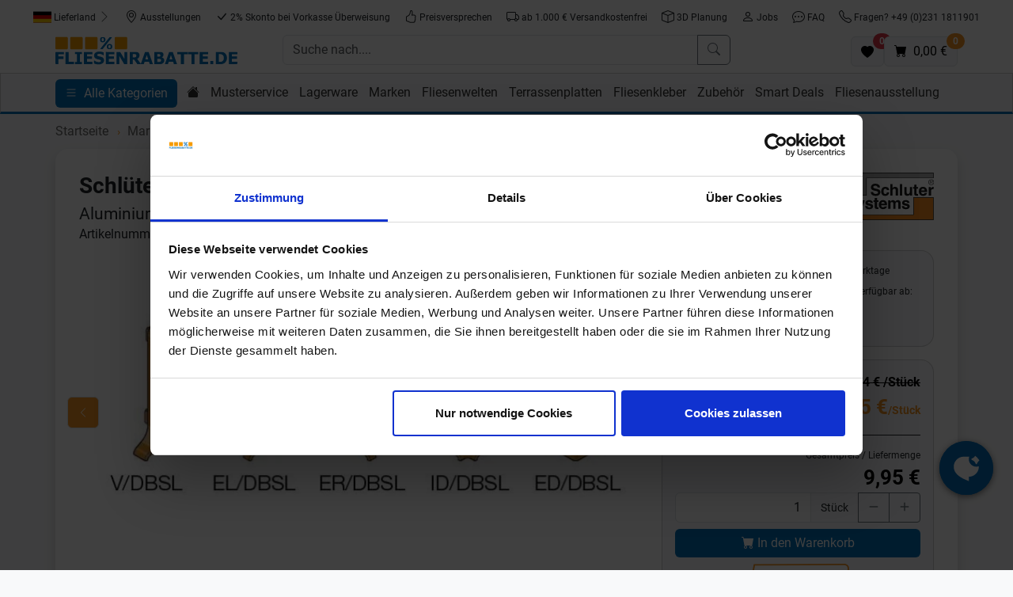

--- FILE ---
content_type: text/html;charset=UTF-8
request_url: https://www.fliesenrabatte.de/schlueter-designbase-sl-mbw-sockelprofil-endkappe-rechts-brillantweiss-matt-er/dbsl60mbw.html
body_size: 20499
content:

	 
	 
	    

	
	
    
    
    
    

      

        


	        
		
		
	
     
    

<!doctype html>
<html lang="de">
<head>
<script type="text/javascript">
var basePath = '/custom/default/';
var artikellng = 'de';
var slotlng = 'de';
var slotlngid = '1';
var imageBaseUrl = "https://img.fliesenrabatte.de/";
</script>
<!-- Start Google Tag Manager Serverside -->
<script>(function(w,d,s,l,i){w[l]=w[l]||[];w[l].push({'gtm.start':
new Date().getTime(),event:'gtm.js'});var f=d.getElementsByTagName(s)[0],
j=d.createElement(s),dl=l!='dataLayer'?'&l='+l:'';j.async=true;j.src=
'https://data.fliesenrabatte.de/gtm.js?id='+i+dl;f.parentNode.insertBefore(j,f);
})(window,document,'script','dataLayer','GTM-TZMS7D4F');</script>
<!-- End Google Tag Manager Serverside -->
<script>
window.dataLayer = window.dataLayer || [];
function gtag(){dataLayer.push(arguments);}
gtag('js', new Date());
gtag('config','AW-1071135297',{'allow_enhanced_conversions':true});
</script>
<meta charset="utf-8">
<meta name="viewport" content="width=device-width, initial-scale=1, shrink-to-fit=no">
<meta http-equiv="X-UA-Compatible" content="IE=edge">
<meta name="Description" content="Schlüter Systems DESIGNBASE-SL-MBW Sockelprofil Endkappe rechts brillantweiß matt ER/DBSL60MBW">
<meta name="p:domain_verify" content="07cafd9eedcb1ea1f06bedb056a18eff"/>
<link rel="canonical" href="https://www.fliesenrabatte.de/schlueter-designbase-sl-mbw-sockelprofil-endkappe-rechts-brillantweiss-matt-er/dbsl60mbw.html" />
<title>Schlüter Systems DESIGNBASE-SL-MBW Sockelprofil Endkappe rechts brillantweiß matt ER/DBSL60MBW</title>
<meta property="og:description" content="Schlüter Systems DESIGNBASE-SL-MBW Sockelprofil Endkappe rechts brillantweiß matt ER/DBSL60MBW"/>
<meta property="og:title" content="Schlüter Systems DESIGNBASE-SL-MBW Sockelprofil Endkappe rechts brillantweiß matt ER/DBSL60MBW"/>
<meta property="og:type" content="product"/>
<meta property="og:image" content="https://img.fliesenrabatte.de/product_img/cms/41821/schlueter-designbase-sl-id-ek-v.jpg"/>
<meta property="og:url" content="https://www.fliesenrabatte.de/schlueter-designbase-sl-mbw-sockelprofil-endkappe-rechts-brillantweiss-matt-er/dbsl60mbw.html"/>
<meta property="og:site_name" content="Fliesenrabatte.de" />
<link rel="shortcut icon" href="/cproject/images/fliesenrabatte-favicon.ico">
<link rel="apple-touch-icon" href="/cproject/images/apple-touch-icon-precomposed.png"/>
<link href="/custom/default/plugins/bootstrap/css/bootstrap.min.css" rel="stylesheet">
<link href="/cproject/www.fliesenrabatte.de/css/style-3578.css" rel="stylesheet">
<!-- Custom JS -->
<script async src="/custom/js/lng-de-1769503880801.js"></script>
<script async src="/custom/default/js/default-3578.js"></script>
</head>
<body>
<noscript><iframe src="https://data.fliesenrabatte.de/ns.html?id=GTM-TZMS7D4F" height="0" width="0" style="display:none;visibility:hidden"></iframe></noscript>
<div class="d-none d-lg-flex justify-content-center pt-2 bg-white sticky-md-top gap-2">
<button class="btn btn-sm d-none d-md-inline-block" id="deliverycountry">
<span id="labelDeliverycountry"><img src="/custom/default/images/flags/placeholder.svg" title="placeholder flag" alt="placeholder flag" style="height:15px"> Lieferland</span> <svg class="bi text-muted" width="16" height="16" fill="currentColor"><use xlink:href="/custom/default/images/icons-sprite.svg#bi-chevron-right"></use></svg>
</button>
<a class="btn btn-sm" href="/fliesenausstellung.html"><svg class="bi" width="16" height="16" fill="currentColor"><use xlink:href="/custom/default/images/icons-sprite.svg#bi-geo-alt"></use></svg> Ausstellungen</a> <a class="btn btn-sm" href="/zahlarten.html"><svg class="bi" width="16" height="16" fill="currentColor"><use xlink:href="/custom/default/images/icons-sprite.svg#bi-check-lg"></use></svg> 2% Skonto bei Vorkasse Überweisung</a> <a class="btn btn-sm" href="/preisversprechen.html"><svg class="bi" width="16" height="16" fill="currentColor"><use xlink:href="/custom/default/images/icons-sprite.svg#bi-hand-thumbs-up"></use></svg> Preisversprechen</a> <a class="btn btn-sm" href="/versandkosten.html"><svg class="bi" width="16" height="16" fill="currentColor"><use xlink:href="/custom/default/images/icons-sprite.svg#bi-truck"></use></svg> ab 1.000 € Versandkostenfrei</a> <a class="btn btn-sm" href="/kostenlose-3d-badplanung-und-raumplanung.html"><svg class="bi" width="16" height="16" fill="currentColor"><use xlink:href="/custom/default/images/icons-sprite.svg#bi-box"></use></svg> 3D Planung</a> <a class="btn btn-sm" href="/jobs.html"><svg class="bi" width="16" height="16" fill="currentColor"><use xlink:href="/custom/default/images/icons-sprite.svg#bi-person"></use></svg> Jobs</a> <a class="btn btn-sm" href="/faq.html"><svg class="bi" width="16" height="16" fill="currentColor"><use xlink:href="/custom/default/images/icons-sprite.svg#bi-chat-dots"></use></svg> FAQ</a>
<a class="btn btn-sm" href="tel:+492311811901"><svg class="bi" width="16" height="16" fill="currentColor"><use xlink:href="/custom/default/images/icons-sprite.svg#bi-telephone"></use></svg> Fragen? +49 (0)231 1811901</a>
</div>
<div class="bg-white sticky-md-top pt-2">
<div class="container px-sm-0" style="padding-left:15px;padding-right:15px">
<div class="row g-2 mb-2">
<div class="col-6 col-lg-3 order-1">
<a href="/" title="zur Startseite">
<img src="/cproject/images/fliesenrabatte-logo.svg" class="logo" alt="Logo" width="230" height="40">
</a>
</div>
<div class="col order-3 order-lg-2" id="mainbar">
<form name="schnellsuche" method="get" action="/searchresult.htm">
<div class="d-flex gap-1">
<button aria-label="open menu" data-bs-target="#sidebar" data-bs-toggle="offcanvas" type="button" class="btn btn-primary d-inline d-md-none">
<svg class="bi" width="16" height="16" fill="currentColor" data-bs-target="#sidebar" data-bs-toggle="offcanvas"><use xlink:href="/custom/default/images/icons-sprite.svg#bi-list"></use></svg>
</button>
<div class="input-group">
<input type="text" autocomplete="off" class="form-control" aria-label="Suche nach...." placeholder="Suche nach...." name="search" id="search">
<button class="btn btn-outline-secondary" type="submit" title="Suche abschicken"><svg class="bi" width="16" height="16" fill="currentColor"><use xlink:href="/custom/default/images/icons-sprite.svg#bi-search"></use></svg></button>
</div>
</div>
</form>
<div id="searchhits" class="border shadow position-absolute" style="display: none;"></div>
</div>
<div class="d-flex align-items-end justify-content-end gap-3 col-6 col-lg-3 order-2 order-lg-3">
<a class="btn btn-light border position-relative" href="/favoriten.htm" id="favurl" aria-label="Favoriten"><svg width="16" height="16" fill="currentColor"><use xlink:href="/custom/default/images/icons-sprite.svg#bi-heart-fill"></use></svg><span class="position-absolute badge rounded-pill bg-danger" style="top:-5px;right:-10px" id="fav_anzahl">0</span></a>
<a class="btn btn-light border position-relative" aria-label="Warenkorb" href="/cart.htm" id="basketurl" title="zum Warenkorb"><svg class="bi" width="16" height="16" fill="currentColor"><use xlink:href="/custom/default/images/icons-sprite.svg#bi-cart-fill"></use></svg> <span class="position-absolute badge rounded-pill bg-secondary" style="top:-5px;right:-10px" id="desktop_anzahl"></span><span class="d-none d-xl-inline-block ms-1"> <span id="desktop_preis"></span></span></a>
</div>
</div>
</div>
<hr class="d-block d-md-none">
<div class="d-none d-md-block" id="topnavi">
<div class="container">
<div class="row">
<div class="col">
<button aria-label="open menu" data-bs-target="#sidebar" data-bs-toggle="offcanvas" type="button" class="btn btn-primary me-2">
<svg class="bi" width="16" height="16" fill="currentColor" data-bs-target="#sidebar" data-bs-toggle="offcanvas"><use xlink:href="/custom/default/images/icons-sprite.svg#bi-list"></use></svg> <span class="d-none d-md-inline-block ms-1" data-bs-target="#sidebar" data-bs-toggle="offcanvas">Alle Kategorien</span>
</button>
<div class="d-none d-md-inline-block"><a class="nav-link" href="/" title="Startseite"><svg class="bi" width="16" height="16" fill="currentColor"><use xlink:href="/custom/default/images/icons-sprite.svg#bi-house-fill"></use></svg></a></div>
<div class="d-none d-md-inline-block"> <a class="nav-link align-middle" href="/musterservice.html">Musterservice</a> </div> <div class="d-none d-md-inline-block showsubnavi" data-targetid='230674'> <a class="nav-link align-middle" href="/lagerware.html">Lagerware</a> </div> <div id="230674" class="subnavi d-none" style="width:820px"> <div class="card shadow"> <div class="card-body"> <div class="title mb-1">Lagerware</div> <div class="d-flex flex-wrap"> <div class="pe-3 pb-3"> <a href="/lagerware/fliesen-in-betonoptik.html"> <div class="card customshadow border-0"> <picture> <source media="(max-width: 767px)" srcset="[data-uri]"> <source type="image/webp" srcset="https://img.fliesenrabatte.de/webptopnavi_m/cms/211677/atlas-concorde-boost-pearl-60x120-a0mp-betonoptik-lagerware.webp"> <img class="card-img" data-src="https://img.fliesenrabatte.de/topnavi_m/cms/211677/atlas-concorde-boost-pearl-60x120-a0mp-betonoptik-lagerware.jpg" width="180" height="180" style="width:180px;height:180px" alt="Betonoptik" loading="lazy"> </picture> <div class="fs-6 cardhead">Betonoptik</div> </div> </a> </div> <div class="pe-3 pb-3"> <a href="/lagerware/fliesen-in-holzoptik.html"> <div class="card customshadow border-0"> <picture> <source media="(max-width: 767px)" srcset="[data-uri]"> <source type="image/webp" srcset="https://img.fliesenrabatte.de/webptopnavi_m/cms/211674/ceramicvision-silvis-rovere-holzoptik-lagerware.webp"> <img class="card-img" data-src="https://img.fliesenrabatte.de/topnavi_m/cms/211674/ceramicvision-silvis-rovere-holzoptik-lagerware.jpg" width="180" height="180" style="width:180px;height:180px" alt="Holzoptik" loading="lazy"> </picture> <div class="fs-6 cardhead">Holzoptik</div> </div> </a> </div> <div class="pe-3 pb-3"> <a href="/lagerware/fliesen-in-steinoptik.html"> <div class="card customshadow border-0"> <picture> <source media="(max-width: 767px)" srcset="[data-uri]"> <source type="image/webp" srcset="https://img.fliesenrabatte.de/webptopnavi_m/cms/211662/villeroy-boch-my-earth-lagerware-steinoptik.webp"> <img class="card-img" data-src="https://img.fliesenrabatte.de/topnavi_m/cms/211662/villeroy-boch-my-earth-lagerware-steinoptik.jpg" width="180" height="180" style="width:180px;height:180px" alt="Steinoptik" loading="lazy"> </picture> <div class="fs-6 cardhead">Steinoptik</div> </div> </a> </div> <div class="pe-3 pb-3"> <a href="/lagerware/wandfliesen.html"> <div class="card customshadow border-0"> <picture> <source media="(max-width: 767px)" srcset="[data-uri]"> <source type="image/webp" srcset="https://img.fliesenrabatte.de/webptopnavi_m/cms/398887/ceramicvision-wewood-concept-crema-fliesenwelten.webp"> <img class="card-img" data-src="https://img.fliesenrabatte.de/topnavi_m/cms/398887/ceramicvision-wewood-concept-crema-fliesenwelten.jpg" width="180" height="180" style="width:180px;height:180px" alt="Wandfliesen" loading="lazy"> </picture> <div class="fs-6 cardhead">Wandfliesen</div> </div> </a> </div> <div class="pe-3 pb-3"> <a href="/lagerware/dekorfliesen.html"> <div class="card customshadow border-0"> <picture> <source media="(max-width: 767px)" srcset="[data-uri]"> <source type="image/webp" srcset="https://img.fliesenrabatte.de/webptopnavi_m/cms/215659/ceramicvision-fresco-scaligeri-60x120-cv0115721-dekore.webp"> <img class="card-img" data-src="https://img.fliesenrabatte.de/topnavi_m/cms/215659/ceramicvision-fresco-scaligeri-60x120-cv0115721-dekore.jpg" width="180" height="180" style="width:180px;height:180px" alt="Dekore" loading="lazy"> </picture> <div class="fs-6 cardhead">Dekore</div> </div> </a> </div> <div class="pe-3 pb-3"> <a href="/lagerware/vintage-fliesen.html"> <div class="card customshadow border-0"> <picture> <source media="(max-width: 767px)" srcset="[data-uri]"> <source type="image/webp" srcset="https://img.fliesenrabatte.de/webptopnavi_m/cms/215653/ceramicvision-century-london-20x20-century-london-20x20.webp"> <img class="card-img" data-src="https://img.fliesenrabatte.de/topnavi_m/cms/215653/ceramicvision-century-london-20x20-century-london-20x20.jpg" width="180" height="180" style="width:180px;height:180px" alt="Vintage" loading="lazy"> </picture> <div class="fs-6 cardhead">Vintage</div> </div> </a> </div> <div class="pe-3 pb-3"> <a href="/lagerware/fliesen-xxl.html"> <div class="card customshadow border-0"> <picture> <source media="(max-width: 767px)" srcset="[data-uri]"> <source type="image/webp" srcset="https://img.fliesenrabatte.de/webptopnavi_m/cms/211641/ceramicvision-evolution-lagerware-xxl.webp"> <img class="card-img" data-src="https://img.fliesenrabatte.de/topnavi_m/cms/211641/ceramicvision-evolution-lagerware-xxl.jpg" width="180" height="180" style="width:180px;height:180px" alt="XXL Fliesen" loading="lazy"> </picture> <div class="fs-6 cardhead">XXL Fliesen</div> </div> </a> </div> <div class="pe-3 pb-3"> <a href="/lagerware/terrassenplatten.html"> <div class="card customshadow border-0"> <picture> <source media="(max-width: 767px)" srcset="[data-uri]"> <source type="image/webp" srcset="https://img.fliesenrabatte.de/webptopnavi_m/cms/211647/villeroy-boch-cadiz-outdoor-lagerware-terrassenplatten.webp"> <img class="card-img" data-src="https://img.fliesenrabatte.de/topnavi_m/cms/211647/villeroy-boch-cadiz-outdoor-lagerware-terrassenplatten.jpg" width="180" height="180" style="width:180px;height:180px" alt="Terrassenplatten" loading="lazy"> </picture> <div class="fs-6 cardhead">Terrassenplatten</div> </div> </a> </div> </div> </div> </div> </div> <div class="d-none d-md-inline-block showsubnavi" data-targetid='30365'> <a class="nav-link align-middle" href="/fliesen.html">Marken</a> </div> <div id="30365" class="subnavi d-none" style="width:1060px"> <div class="card shadow"> <div class="card-body"> <div class="title mb-1">Marken</div> <div class="card-columns" style="column-count:5"> <a href="/aco.html" style="display:inline-block;width:100%">ACO</a> <a href="/ardex.html" style="display:inline-block;width:100%">Ardex</a> <a href="/ariostea.html" style="display:inline-block;width:100%">Ariostea</a> <a href="/atlas-concorde.html" style="display:inline-block;width:100%">Atlas Concorde</a> <a href="/century.html" style="display:inline-block;width:100%">Century</a> <a href="/ceramiche-caesar.html" style="display:inline-block;width:100%">Ceramiche Caesar</a> <a href="/ceramicvision.html" style="display:inline-block;width:100%">ceramicvision</a> <a href="/del-conca.html" style="display:inline-block;width:100%">Del Conca</a> <a href="/dune-ceramica.html" style="display:inline-block;width:100%">Dune Ceramica</a> <a href="/emil-ceramica.html" style="display:inline-block;width:100%">Emilceramica</a> <a href="/fioranese.html" style="display:inline-block;width:100%">Fioranese</a> <a href="/imola-ceramica.html" style="display:inline-block;width:100%">Imola Ceramica</a> <a href="/karl-dahm.html" style="display:inline-block;width:100%">Karl Dahm</a> <a href="/keraben.html" style="display:inline-block;width:100%">Keraben</a> <a href="/kronos-ceramiche.html" style="display:inline-block;width:100%">Kronos Ceramiche</a> <a href="/la-fabbrica-ava.html" style="display:inline-block;width:100%">La Fabbrica Ava</a> <a href="/lea-ceramiche.html" style="display:inline-block;width:100%">Lea Ceramiche</a> <a href="/love-tiles.html" style="display:inline-block;width:100%">Love Tiles</a> <a href="/marazzi.html" style="display:inline-block;width:100%">Marazzi</a> <a href="/marca-corona.html" style="display:inline-block;width:100%">Marca Corona</a> <a href="/margres.html" style="display:inline-block;width:100%">Margres</a> <a href="/monocibec.html" style="display:inline-block;width:100%">Monocibec</a> <a href="/naxos.html" style="display:inline-block;width:100%">Naxos</a> <a href="/novabell.html" style="display:inline-block;width:100%">NovaBell</a> <a href="/otto-chemie.html" style="display:inline-block;width:100%">Otto Chemie</a> <a href="/ragno.html" style="display:inline-block;width:100%">Ragno</a> <a href="/schlueter-systems.html" style="display:inline-block;width:100%">Schlüter Systems</a> <a href="/sopro.html" style="display:inline-block;width:100%">Sopro Bauchemie</a> <a href="/villeroy-boch.html" style="display:inline-block;width:100%">Villeroy & Boch</a> <a href="/weber-saint-gobain.html" style="display:inline-block;width:100%">Weber Saint-Gobain</a> </div> </div> </div> </div> <div class="d-none d-md-inline-block showsubnavi" data-targetid='120274'> <a class="nav-link align-middle" href="/fliesenwelten.html">Fliesenwelten</a> </div> <div id="120274" class="subnavi d-none" style="width:1178px"> <div class="card shadow"> <div class="card-body"> <div class="title mb-1">Fliesenwelten</div> <div class="d-flex gap-3"> <div class="col flex-fill"> <div class="d-flex flex-wrap gap-3"> <a href="/fliesen-in-betonoptik.html"> <div class="card customshadow border-0"> <picture> <source media="(max-width: 767px)" srcset="[data-uri]"> <source type="image/webp" srcset="https://img.fliesenrabatte.de/webptopnavi_m/cms/398821/del-conca-timeline-betonoptik-fliesenwelten.webp"> <img class="card-img" data-src="https://img.fliesenrabatte.de/topnavi_m/cms/398821/del-conca-timeline-betonoptik-fliesenwelten.jpg" width="180" height="180" style="width:180px;height:180px" alt="Betonoptik" loading="lazy"> </picture> <div class="fs-6 cardhead">Betonoptik</div> </div> </a> <a href="/fliesen-in-holzoptik.html"> <div class="card customshadow border-0"> <picture> <source media="(max-width: 767px)" srcset="[data-uri]"> <source type="image/webp" srcset="https://img.fliesenrabatte.de/webptopnavi_m/cms/398464/ceramicvision-parkett-fliesenwelten-2.webp"> <img class="card-img" data-src="https://img.fliesenrabatte.de/topnavi_m/cms/398464/ceramicvision-parkett-fliesenwelten-2.jpg" width="180" height="180" style="width:180px;height:180px" alt="Holzoptik" loading="lazy"> </picture> <div class="fs-6 cardhead">Holzoptik</div> </div> </a> <a href="/fliesen-in-steinoptik.html"> <div class="card customshadow border-0"> <picture> <source media="(max-width: 767px)" srcset="[data-uri]"> <source type="image/webp" srcset="https://img.fliesenrabatte.de/webptopnavi_m/cms/398833/ceramicvision-dicta-rhea-steinoptik-fliesenwelten-2.webp"> <img class="card-img" data-src="https://img.fliesenrabatte.de/topnavi_m/cms/398833/ceramicvision-dicta-rhea-steinoptik-fliesenwelten-2.jpg" width="180" height="180" style="width:180px;height:180px" alt="Steinoptik" loading="lazy"> </picture> <div class="fs-6 cardhead">Steinoptik</div> </div> </a> <a href="/fliesen-in-marmoroptik.html"> <div class="card customshadow border-0"> <picture> <source media="(max-width: 767px)" srcset="[data-uri]"> <source type="image/webp" srcset="https://img.fliesenrabatte.de/webptopnavi_m/cms/229133/imola-ceramica-the-room-san-pedro-120x120-san-pe6-120-rm-2.webp"> <img class="card-img" data-src="https://img.fliesenrabatte.de/topnavi_m/cms/229133/imola-ceramica-the-room-san-pedro-120x120-san-pe6-120-rm-2.jpg" width="180" height="180" style="width:180px;height:180px" alt="Marmoroptik" loading="lazy"> </picture> <div class="fs-6 cardhead">Marmoroptik</div> </div> </a> <a href="/fliesen-in-terrazzooptik.html"> <div class="card customshadow border-0"> <picture> <source media="(max-width: 767px)" srcset="[data-uri]"> <source type="image/webp" srcset="https://img.fliesenrabatte.de/webptopnavi_m/cms/263926/atlas-concorde-boost-mix-ivory-120x120-a8xd-3.webp"> <img class="card-img" data-src="https://img.fliesenrabatte.de/topnavi_m/cms/263926/atlas-concorde-boost-mix-ivory-120x120-a8xd-3.jpg" width="180" height="180" style="width:180px;height:180px" alt="Terrazzooptik" loading="lazy"> </picture> <div class="fs-6 cardhead">Terrazzooptik</div> </div> </a> <a href="/fliesen-in-metalloptik.html"> <div class="card customshadow border-0"> <picture> <source media="(max-width: 767px)" srcset="[data-uri]"> <source type="image/webp" srcset="https://img.fliesenrabatte.de/webptopnavi_m/cms/398836/love-tiles-metallic-corten-metalloptik-fliesenwelten.webp"> <img class="card-img" data-src="https://img.fliesenrabatte.de/topnavi_m/cms/398836/love-tiles-metallic-corten-metalloptik-fliesenwelten.jpg" width="180" height="180" style="width:180px;height:180px" alt="Metalloptik" loading="lazy"> </picture> <div class="fs-6 cardhead">Metalloptik</div> </div> </a> <a href="/dekorfliesen-dekore-vintage-metro-bricks.html"> <div class="card customshadow border-0"> <picture> <source media="(max-width: 767px)" srcset="[data-uri]"> <source type="image/webp" srcset="https://img.fliesenrabatte.de/webptopnavi_m/cms/398044/keraben-naturwood-moka-40x120-art-fliesenwelt.webp"> <img class="card-img" data-src="https://img.fliesenrabatte.de/topnavi_m/cms/398044/keraben-naturwood-moka-40x120-art-fliesenwelt.jpg" width="180" height="180" style="width:180px;height:180px" alt="Dekore " loading="lazy"> </picture> <div class="fs-6 cardhead">Dekore </div> </div> </a> <a href="/vintage-fliesen.html"> <div class="card customshadow border-0"> <picture> <source media="(max-width: 767px)" srcset="[data-uri]"> <source type="image/webp" srcset="https://img.fliesenrabatte.de/webptopnavi_m/cms/398515/del-conca-paris-saint-germain-marrone-20x20-fliesenwelten.webp"> <img class="card-img" data-src="https://img.fliesenrabatte.de/topnavi_m/cms/398515/del-conca-paris-saint-germain-marrone-20x20-fliesenwelten.jpg" width="180" height="180" style="width:180px;height:180px" alt="Vintage" loading="lazy"> </picture> <div class="fs-6 cardhead">Vintage</div> </div> </a> <a href="/bricks-riemchen-metro-fliesen.html"> <div class="card customshadow border-0"> <picture> <source media="(max-width: 767px)" srcset="[data-uri]"> <source type="image/webp" srcset="https://img.fliesenrabatte.de/webptopnavi_m/cms/398413/marazzi-lume-green-lux-6x24-fliesenwelt.webp"> <img class="card-img" data-src="https://img.fliesenrabatte.de/topnavi_m/cms/398413/marazzi-lume-green-lux-6x24-fliesenwelt.jpg" width="180" height="180" style="width:180px;height:180px" alt="Bricks, Riemchen und Metro-Fliesen" loading="lazy"> </picture> <div class="fs-6 cardhead">Bricks, Riemchen und Metro-Fliesen</div> </div> </a> <a href="/fliesen-xxl-grossformatige-formate.html"> <div class="card customshadow border-0"> <picture> <source media="(max-width: 767px)" srcset="[data-uri]"> <source type="image/webp" srcset="https://img.fliesenrabatte.de/webptopnavi_m/cms/234128/imola-ceramica-azuma-up-taupe-120x120-120x260-2.webp"> <img class="card-img" data-src="https://img.fliesenrabatte.de/topnavi_m/cms/234128/imola-ceramica-azuma-up-taupe-120x120-120x260-2.jpg" width="180" height="180" style="width:180px;height:180px" alt="XXL" loading="lazy"> </picture> <div class="fs-6 cardhead">XXL</div> </div> </a> </div> </div> <div class="col"> <div class="card pt-2 px-2 bg-light h-100" style="min-width:120px"> <div class="title mb-1">Raum</div> <nav> <a class="d-block pb-2" href="/raum/badezimmerfliesen.html">Badezimmerfliesen</a> <a class="d-block pb-2" href="/raum/wohnzimmerfliesen.html">Wohnzimmerfliesen</a> <a class="d-block pb-2" href="/raum/gaeste-wc-fliesen.html">Gäste WC Fliesen</a> <a class="d-block pb-2" href="/raum/kuechenfliesen.html">Küchenfliesen</a> <a class="d-block pb-2" href="/raum/schlafzimmerfliesen.html">Schlafzimmerfliesen</a> <a class="d-block pb-2" href="/raum/kellerfliesen.html">Kellerfliesen</a> <a class="d-block pb-2" href="/raum/flurfliesen.html">Flurfliesen</a> </nav> </div> </div> </div> </div> </div> </div> <div class="d-none d-md-inline-block showsubnavi" data-targetid='120280'> <a class="nav-link align-middle" href="/terrassenplatten.html">Terrassenplatten</a> </div> <div id="120280" class="subnavi d-none" style="width:1178px"> <div class="card shadow"> <div class="card-body"> <div class="title mb-1">Terrassenplatten</div> <div class="d-flex gap-3"> <div class="col flex-fill"> <div class="d-flex flex-wrap gap-3"> <a href="/terrassenplatten-betonoptik.html"> <div class="card customshadow border-0"> <picture> <source media="(max-width: 767px)" srcset="[data-uri]"> <source type="image/webp" srcset="https://img.fliesenrabatte.de/webptopnavi_m/cms/408008/ceramicvision-craft-outdoor-steel-grey-90x90x2-vorschau-Terrassenplatten.webp"> <img class="card-img" data-src="https://img.fliesenrabatte.de/topnavi_m/cms/408008/ceramicvision-craft-outdoor-steel-grey-90x90x2-vorschau-Terrassenplatten.jpg" width="180" height="180" style="width:180px;height:180px" alt="Betonoptik" loading="lazy"> </picture> <div class="fs-6 cardhead">Betonoptik</div> </div> </a> <a href="/terrassenplatten-holzoptik.html"> <div class="card customshadow border-0"> <picture> <source media="(max-width: 767px)" srcset="[data-uri]"> <source type="image/webp" srcset="https://img.fliesenrabatte.de/webptopnavi_m/cms/211319/marazzi-treverkhome20-terrassenplatten-holzoptik.webp"> <img class="card-img" data-src="https://img.fliesenrabatte.de/topnavi_m/cms/211319/marazzi-treverkhome20-terrassenplatten-holzoptik.jpg" width="180" height="180" style="width:180px;height:180px" alt="Holzoptik" loading="lazy"> </picture> <div class="fs-6 cardhead">Holzoptik</div> </div> </a> <a href="/terrassenplatten-steinoptik.html"> <div class="card customshadow border-0"> <picture> <source media="(max-width: 767px)" srcset="[data-uri]"> <source type="image/webp" srcset="https://img.fliesenrabatte.de/webptopnavi_m/cms/211328/villeroy-boch-cadiz-outdoor-terrassenplatten-steinoptik.webp"> <img class="card-img" data-src="https://img.fliesenrabatte.de/topnavi_m/cms/211328/villeroy-boch-cadiz-outdoor-terrassenplatten-steinoptik.jpg" width="180" height="180" style="width:180px;height:180px" alt="Steinoptik" loading="lazy"> </picture> <div class="fs-6 cardhead">Steinoptik</div> </div> </a> <a href="/lagerware/terrassenplatten.html"> <div class="card customshadow border-0"> <picture> <source media="(max-width: 767px)" srcset="[data-uri]"> <source type="image/webp" srcset="https://img.fliesenrabatte.de/webptopnavi_m/cms/211647/villeroy-boch-cadiz-outdoor-lagerware-terrassenplatten.webp"> <img class="card-img" data-src="https://img.fliesenrabatte.de/topnavi_m/cms/211647/villeroy-boch-cadiz-outdoor-lagerware-terrassenplatten.jpg" width="180" height="180" style="width:180px;height:180px" alt="Lagerware" loading="lazy"> </picture> <div class="fs-6 cardhead">Lagerware</div> </div> </a> <a href="/cproject/www.fliesenrabatte.de/onlinecatalogs/index.html?catalog=fliesenrabatte-terrassenplatten-2025"> <div class="card customshadow border-0"> <picture> <source media="(max-width: 767px)" srcset="[data-uri]"> <source type="image/webp" srcset="https://img.fliesenrabatte.de/webptopnavi_m/cms/524140/fliesenrabatte-terrassenplatten-katalog-2025-topnavi.webp"> <img class="card-img" data-src="https://img.fliesenrabatte.de/topnavi_m/cms/524140/fliesenrabatte-terrassenplatten-katalog-2025-topnavi.jpg" width="180" height="180" style="width:180px;height:180px" alt="Online Katalog" loading="lazy"> </picture> <div class="fs-6 cardhead">Online Katalog</div> </div> </a> <a href="/terrassenplatten-aus-keramik-feinsteinzeug-3-cm.html"> <div class="card customshadow border-0"> <picture> <source media="(max-width: 767px)" srcset="[data-uri]"> <source type="image/webp" srcset="https://img.fliesenrabatte.de/webptopnavi_m/cms/401464/3-Zentimeter-Terrassenplatte-Kategorie.webp"> <img class="card-img" data-src="https://img.fliesenrabatte.de/topnavi_m/cms/401464/3-Zentimeter-Terrassenplatte-Kategorie.jpg" width="180" height="180" style="width:180px;height:180px" alt="3 cm Stark" loading="lazy"> </picture> <div class="fs-6 cardhead">3 cm Stark</div> </div> </a> <a href="/terrassenplatten-entwaesserung.html"> <div class="card customshadow border-0"> <picture> <source media="(max-width: 767px)" srcset="[data-uri]"> <source type="image/webp" srcset="https://img.fliesenrabatte.de/webptopnavi_m/cms/498110/terrassenplatten-entwaesserung.webp"> <img class="card-img" data-src="https://img.fliesenrabatte.de/topnavi_m/cms/498110/terrassenplatten-entwaesserung.jpg" width="180" height="180" style="width:180px;height:180px" alt="Entwässerung" loading="lazy"> </picture> <div class="fs-6 cardhead">Entwässerung</div> </div> </a> <a href="/terrassenplatten-drainagemoertel.html"> <div class="card customshadow border-0"> <picture> <source media="(max-width: 767px)" srcset="[data-uri]"> <source type="image/webp" srcset="https://img.fliesenrabatte.de/webptopnavi_m/cms/498107/terrassenplatten-drainagemoertel.webp"> <img class="card-img" data-src="https://img.fliesenrabatte.de/topnavi_m/cms/498107/terrassenplatten-drainagemoertel.jpg" width="180" height="180" style="width:180px;height:180px" alt="Drainagemörtel" loading="lazy"> </picture> <div class="fs-6 cardhead">Drainagemörtel</div> </div> </a> <a href="/terrassenplatten-kleber-haftschlaemme.html"> <div class="card customshadow border-0"> <picture> <source media="(max-width: 767px)" srcset="[data-uri]"> <source type="image/webp" srcset="https://img.fliesenrabatte.de/webptopnavi_m/cms/498113/terrassenplatten-kleber.webp"> <img class="card-img" data-src="https://img.fliesenrabatte.de/topnavi_m/cms/498113/terrassenplatten-kleber.jpg" width="180" height="180" style="width:180px;height:180px" alt="Kleber / Haftschlämme" loading="lazy"> </picture> <div class="fs-6 cardhead">Kleber / Haftschlämme</div> </div> </a> <a href="/terrassenplatten-outdoor-fuge.html"> <div class="card customshadow border-0"> <picture> <source media="(max-width: 767px)" srcset="[data-uri]"> <source type="image/webp" srcset="https://img.fliesenrabatte.de/webptopnavi_m/cms/498116/terrassenplatte-fuge.webp"> <img class="card-img" data-src="https://img.fliesenrabatte.de/topnavi_m/cms/498116/terrassenplatte-fuge.jpg" width="180" height="180" style="width:180px;height:180px" alt="Outdoor-Fuge" loading="lazy"> </picture> <div class="fs-6 cardhead">Outdoor-Fuge</div> </div> </a> </div> </div> <div class="col"> <div class="card pt-2 px-2 bg-light h-100" style="min-width:120px"> <div class="title mb-1">Formate in 2 cm Stärke</div> <nav> <a class="d-block pb-2" href="/terrassenplatten-60x60.html">60x60x2</a> <a class="d-block pb-2" href="/terrassenplatten-40x80.html">40x80x2</a> <a class="d-block pb-2" href="/terrassenplatten-80x80.html">80x80x2</a> <a class="d-block pb-2" href="/terrassenplatten-45x90.html">45x90x2</a> <a class="d-block pb-2" href="/terrassenplatten-90x90.html">90x90x2</a> <a class="d-block pb-2" href="/terrassenplatten-100x100.html">100x100x2</a> <a class="d-block pb-2" href="/terrassenplatten-40x120.html">40x120x2</a> <a class="d-block pb-2" href="/terrassenplatten-60x120.html">60x120x2</a> <a class="d-block pb-2" href="/terrassenplatten-120x120.html">120x120x2</a> </nav> </div> </div> </div> </div> </div> </div> <div class="d-none d-md-inline-block showsubnavi" data-targetid='191425'> <a class="nav-link align-middle" href="/fliesenkleber.html">Fliesenkleber</a> </div> <div id="191425" class="subnavi d-none" style="width:1015px"> <div class="card shadow"> <div class="card-body"> <div class="title mb-1">Fliesenkleber</div> <div class="d-flex flex-wrap"> <div class="pe-3 pb-3"> <a href="/fliesenkleber-innen-wand-boden.html"> <div class="card customshadow border-0"> <picture> <source media="(max-width: 767px)" srcset="[data-uri]"> <source type="image/webp" srcset="https://img.fliesenrabatte.de/webptopnavi_m/cms/254362/fliesenrabatte-fliesenkleber-innen-q.webp"> <img class="card-img" data-src="https://img.fliesenrabatte.de/topnavi_m/cms/254362/fliesenrabatte-fliesenkleber-innen-q.jpg" width="180" height="180" style="width:180px;height:180px" alt="Innen - Wand und Boden" loading="lazy"> </picture> <div class="fs-6 cardhead">Innen - Wand und Boden</div> </div> </a> </div> <div class="pe-3 pb-3"> <a href="/fliesenkleber-aussen-terrasse.html"> <div class="card customshadow border-0"> <picture> <source media="(max-width: 767px)" srcset="[data-uri]"> <source type="image/webp" srcset="https://img.fliesenrabatte.de/webptopnavi_m/cms/254353/fliesenrabatte-fliesenkleber-draussen-terrasse-q.webp"> <img class="card-img" data-src="https://img.fliesenrabatte.de/topnavi_m/cms/254353/fliesenrabatte-fliesenkleber-draussen-terrasse-q.jpg" width="180" height="180" style="width:180px;height:180px" alt="Außen - Terrassen" loading="lazy"> </picture> <div class="fs-6 cardhead">Außen - Terrassen</div> </div> </a> </div> <div class="pe-3 pb-3"> <a href="/fliesenkleber-grossformate.html"> <div class="card customshadow border-0"> <picture> <source media="(max-width: 767px)" srcset="[data-uri]"> <source type="image/webp" srcset="https://img.fliesenrabatte.de/webptopnavi_m/cms/254356/fliesenrabatte-fliesenkleber-grossformate-q.webp"> <img class="card-img" data-src="https://img.fliesenrabatte.de/topnavi_m/cms/254356/fliesenrabatte-fliesenkleber-grossformate-q.jpg" width="180" height="180" style="width:180px;height:180px" alt="XXL - Großformat" loading="lazy"> </picture> <div class="fs-6 cardhead">XXL - Großformat</div> </div> </a> </div> <div class="pe-3 pb-3"> <a href="/fliesenkleber-ditra.html"> <div class="card customshadow border-0"> <picture> <source media="(max-width: 767px)" srcset="[data-uri]"> <source type="image/webp" srcset="https://img.fliesenrabatte.de/webptopnavi_m/cms/254350/fliesenrabatte-fliesenkleber-ditra-q.webp"> <img class="card-img" data-src="https://img.fliesenrabatte.de/topnavi_m/cms/254350/fliesenrabatte-fliesenkleber-ditra-q.jpg" width="180" height="180" style="width:180px;height:180px" alt="Schlüter Ditra Fliesenkleber" loading="lazy"> </picture> <div class="fs-6 cardhead">Schlüter Ditra Fliesenkleber</div> </div> </a> </div> <div class="pe-3 pb-3"> <a href="/fliesenkleber-weiss.html"> <div class="card customshadow border-0"> <picture> <source media="(max-width: 767px)" srcset="[data-uri]"> <source type="image/webp" srcset="https://img.fliesenrabatte.de/webptopnavi_m/cms/254368/fliesenrabatte-fliesenkleber-weiss-q.webp"> <img class="card-img" data-src="https://img.fliesenrabatte.de/topnavi_m/cms/254368/fliesenrabatte-fliesenkleber-weiss-q.jpg" width="180" height="180" style="width:180px;height:180px" alt="Weiß" loading="lazy"> </picture> <div class="fs-6 cardhead">Weiß</div> </div> </a> </div> <div class="pe-3 pb-3"> <a href="/fliesenkleber-schnellkleber.html"> <div class="card customshadow border-0"> <picture> <source media="(max-width: 767px)" srcset="[data-uri]"> <source type="image/webp" srcset="https://img.fliesenrabatte.de/webptopnavi_m/cms/254371/fliesenrabatte-fliesenkleber-schnell-q.webp"> <img class="card-img" data-src="https://img.fliesenrabatte.de/topnavi_m/cms/254371/fliesenrabatte-fliesenkleber-schnell-q.jpg" width="180" height="180" style="width:180px;height:180px" alt="Schnellkleber" loading="lazy"> </picture> <div class="fs-6 cardhead">Schnellkleber</div> </div> </a> </div> <div class="pe-3 pb-3"> <a href="/sopro-fliesenkleber.html"> <div class="card customshadow border-0"> <picture> <source media="(max-width: 767px)" srcset="[data-uri]"> <source type="image/webp" srcset="https://img.fliesenrabatte.de/webptopnavi_m/cms/254365/fliesenrabatte-fliesenkleber-sopro-q.webp"> <img class="card-img" data-src="https://img.fliesenrabatte.de/topnavi_m/cms/254365/fliesenrabatte-fliesenkleber-sopro-q.jpg" width="180" height="180" style="width:180px;height:180px" alt="Fliesenkleber von Sopro" loading="lazy"> </picture> <div class="fs-6 cardhead">Fliesenkleber von Sopro</div> </div> </a> </div> <div class="pe-3 pb-3"> <a href="/ardex-fliesenkleber.html"> <div class="card customshadow border-0"> <picture> <source media="(max-width: 767px)" srcset="[data-uri]"> <source type="image/webp" srcset="https://img.fliesenrabatte.de/webptopnavi_m/cms/254359/fliesenrabatte-fliesenkleber-ardex-q.webp"> <img class="card-img" data-src="https://img.fliesenrabatte.de/topnavi_m/cms/254359/fliesenrabatte-fliesenkleber-ardex-q.jpg" width="180" height="180" style="width:180px;height:180px" alt="Fliesenkleber von Ardex" loading="lazy"> </picture> <div class="fs-6 cardhead">Fliesenkleber von Ardex</div> </div> </a> </div> <div class="pe-3 pb-3"> <a href="/weber-saint-gobain-fliesenkleber.html"> <div class="card customshadow border-0"> <picture> <source media="(max-width: 767px)" srcset="[data-uri]"> <source type="image/webp" srcset="https://img.fliesenrabatte.de/webptopnavi_m/cms/353193/fliesenrabatte-fliesenkleber-weber-saint-gobain-q.webp"> <img class="card-img" data-src="https://img.fliesenrabatte.de/topnavi_m/cms/353193/fliesenrabatte-fliesenkleber-weber-saint-gobain-q.jpg" width="180" height="180" style="width:180px;height:180px" alt="Fliesenkleber von Weber" loading="lazy"> </picture> <div class="fs-6 cardhead">Fliesenkleber von Weber</div> </div> </a> </div> </div> </div> </div> </div> <div class="d-none d-md-inline-block showsubnavi" data-targetid='191422'> <a class="nav-link align-middle" href="/verarbeitung-zubehoer.html">Zubehör</a> </div> <div id="191422" class="subnavi d-none" style="width:90vw"> <div class="card shadow"> <div class="card-body"> <div class="title mb-1">Zubehör</div> <div class="d-flex"> <div class="nav flex-column gap-2 me-3" style="width:250px" id="v-pills-tab" role="tablist" aria-orientation="vertical"> <button style="padding:3px 3px 3px 10px; width:250px" class="btn btn-outline-dark text-decoration-none position-relative text-start active" id="v-pills-start-tab" data-bs-toggle="pill" data-bs-target="#v-pills-start" type="button" role="tab" aria-controls="v-pills-191422" aria-selected="true"> <a href="/verarbeitung-zubehoer.html" class="stretched-link">Alles an Zubehör<svg class="position-absolute me-1 top-50 end-0 translate-middle-y" width="16" height="16" fill="currentColor"><use xlink:href="/custom/default/images/icons-sprite.svg#bi-arrow-right-short"></use></svg></a> </button> <button style="padding:3px 3px 3px 10px; width:250px" class="btn btn-outline-dark text-decoration-none position-relative text-start" id="v-pills-690781-tab" data-bs-toggle="pill" data-bs-target="#v-pills-690781" type="button" role="tab" aria-controls="v-pills-1" aria-selected="true"> <a href="/zubehoer-fugenmoertel.html" class="stretched-link">Fugenmörtel <svg class="position-absolute me-1 top-50 end-0 translate-middle-y" width="16" height="16" fill="currentColor"><use xlink:href="/custom/default/images/icons-sprite.svg#bi-arrow-right-short"></use></svg></a> </button> <button style="padding:3px 3px 3px 10px; width:250px" class="btn btn-outline-dark text-decoration-none position-relative text-start" id="v-pills-690775-tab" data-bs-toggle="pill" data-bs-target="#v-pills-690775" type="button" role="tab" aria-controls="v-pills-2" aria-selected="true"> <a href="/zubehoer-silikon.html" class="stretched-link">Silikon <svg class="position-absolute me-1 top-50 end-0 translate-middle-y" width="16" height="16" fill="currentColor"><use xlink:href="/custom/default/images/icons-sprite.svg#bi-arrow-right-short"></use></svg></a> </button> <button style="padding:3px 3px 3px 10px; width:250px" class="btn btn-outline-dark text-decoration-none position-relative text-start" id="v-pills-690766-tab" data-bs-toggle="pill" data-bs-target="#v-pills-690766" type="button" role="tab" aria-controls="v-pills-3" aria-selected="true"> <a href="/zubehoer-wandnischen.html" class="stretched-link">Wandnischen <svg class="position-absolute me-1 top-50 end-0 translate-middle-y" width="16" height="16" fill="currentColor"><use xlink:href="/custom/default/images/icons-sprite.svg#bi-arrow-right-short"></use></svg></a> </button> <button style="padding:3px 3px 3px 10px; width:250px" class="btn btn-outline-dark text-decoration-none position-relative text-start" id="v-pills-690772-tab" data-bs-toggle="pill" data-bs-target="#v-pills-690772" type="button" role="tab" aria-controls="v-pills-4" aria-selected="true"> <a href="/zubehoer-wandablagen.html" class="stretched-link">Wandablagen <svg class="position-absolute me-1 top-50 end-0 translate-middle-y" width="16" height="16" fill="currentColor"><use xlink:href="/custom/default/images/icons-sprite.svg#bi-arrow-right-short"></use></svg></a> </button> <button style="padding:3px 3px 3px 10px; width:250px" class="btn btn-outline-dark text-decoration-none position-relative text-start" id="v-pills-690790-tab" data-bs-toggle="pill" data-bs-target="#v-pills-690790" type="button" role="tab" aria-controls="v-pills-5" aria-selected="true"> <a href="/zubehoer-kantenschutzprofile.html" class="stretched-link">Kantenschutzprofile <svg class="position-absolute me-1 top-50 end-0 translate-middle-y" width="16" height="16" fill="currentColor"><use xlink:href="/custom/default/images/icons-sprite.svg#bi-arrow-right-short"></use></svg></a> </button> <button style="padding:3px 3px 3px 10px; width:250px" class="btn btn-outline-dark text-decoration-none position-relative text-start" id="v-pills-273663-tab" data-bs-toggle="pill" data-bs-target="#v-pills-273663" type="button" role="tab" aria-controls="v-pills-6" aria-selected="true"> <a href="/schlueter-systems-beheizung-ditra-heat.html" class="stretched-link">Beheizung <svg class="position-absolute me-1 top-50 end-0 translate-middle-y" width="16" height="16" fill="currentColor"><use xlink:href="/custom/default/images/icons-sprite.svg#bi-arrow-right-short"></use></svg></a> </button> <button style="padding:3px 3px 3px 10px; width:250px" class="btn btn-outline-dark text-decoration-none position-relative text-start" id="v-pills-690769-tab" data-bs-toggle="pill" data-bs-target="#v-pills-690769" type="button" role="tab" aria-controls="v-pills-7" aria-selected="true"> <a href="/zubehoer-untergrundvorbereitung.html" class="stretched-link">Untergrundvorbereitung <svg class="position-absolute me-1 top-50 end-0 translate-middle-y" width="16" height="16" fill="currentColor"><use xlink:href="/custom/default/images/icons-sprite.svg#bi-arrow-right-short"></use></svg></a> </button> <button style="padding:3px 3px 3px 10px; width:250px" class="btn btn-outline-dark text-decoration-none position-relative text-start" id="v-pills-191476-tab" data-bs-toggle="pill" data-bs-target="#v-pills-191476" type="button" role="tab" aria-controls="v-pills-8" aria-selected="true"> <a href="/verarbeitung-spachtelmassen.html" class="stretched-link">Spachtelmassen <svg class="position-absolute me-1 top-50 end-0 translate-middle-y" width="16" height="16" fill="currentColor"><use xlink:href="/custom/default/images/icons-sprite.svg#bi-arrow-right-short"></use></svg></a> </button> <button style="padding:3px 3px 3px 10px; width:250px" class="btn btn-outline-dark text-decoration-none position-relative text-start" id="v-pills-690763-tab" data-bs-toggle="pill" data-bs-target="#v-pills-690763" type="button" role="tab" aria-controls="v-pills-9" aria-selected="true"> <a href="/zubehoer-abdichtungen.html" class="stretched-link">Abdichtungen <svg class="position-absolute me-1 top-50 end-0 translate-middle-y" width="16" height="16" fill="currentColor"><use xlink:href="/custom/default/images/icons-sprite.svg#bi-arrow-right-short"></use></svg></a> </button> <button style="padding:3px 3px 3px 10px; width:250px" class="btn btn-outline-dark text-decoration-none position-relative text-start" id="v-pills-191479-tab" data-bs-toggle="pill" data-bs-target="#v-pills-191479" type="button" role="tab" aria-controls="v-pills-10" aria-selected="true"> <a href="/zubehoer-entkopplungen.html" class="stretched-link">Entkopplungen <svg class="position-absolute me-1 top-50 end-0 translate-middle-y" width="16" height="16" fill="currentColor"><use xlink:href="/custom/default/images/icons-sprite.svg#bi-arrow-right-short"></use></svg></a> </button> <button style="padding:3px 3px 3px 10px; width:250px" class="btn btn-outline-dark text-decoration-none position-relative text-start" id="v-pills-690787-tab" data-bs-toggle="pill" data-bs-target="#v-pills-690787" type="button" role="tab" aria-controls="v-pills-11" aria-selected="true"> <a href="/zubehoer-entwaesserung.html" class="stretched-link">Entwässerung <svg class="position-absolute me-1 top-50 end-0 translate-middle-y" width="16" height="16" fill="currentColor"><use xlink:href="/custom/default/images/icons-sprite.svg#bi-arrow-right-short"></use></svg></a> </button> </div> <div class="position-relative w-100 " style="overflow:auto" id="v-pills-tabContent"> <div class="tab-content"> <div class="tab-pane fade show active" id="v-pills-start" role="tabpanel" aria-labelledby="v-pills-start-tab" tabindex="0"> <svg onclick="scrollhorizontal('verticaltabs-start','left',250)" class="btn btn-secondary position-absolute top-50 start-0 translate-middle-y" width="40" height="40" fill="currentColor"><use xlink:href="/custom/default/images/icons-sprite.svg#bi-chevron-left"></use></svg> <svg onclick="scrollhorizontal('verticaltabs-start','right',250)" class="btn btn-secondary position-absolute top-50 end-0 translate-middle-y" width="40" height="40" fill="currentColor"><use xlink:href="/custom/default/images/icons-sprite.svg#bi-chevron-right"></use></svg> <div class="mx-3 scrolling-wrapper-flexbox row-cols-1 row-cols-sm-2 row-cols-lg-3 row-cols-xl-3 row-cols-xxl-5 gap-3" id="verticaltabs-start"> <div class="col carddefault"> <a href="/zubehoer-fugenmoertel.html"> <div class="card h-100" style="border-width:1px !important; border-radius: var(--border-radius);"> <picture> <source type="image/webp" srcset="https://img.fliesenrabatte.de/webpcms_l/cms/412228/Zubehoer-fugenmoertel.webp"> <img class="card-img-top" src="https://img.fliesenrabatte.de/cms_l/cms/412228/Zubehoer-fugenmoertel.jpg" alt="Fugenmörtel" loading="lazy"> </picture> <div class="card-body"> <div class="card-title">Fugenmörtel</div> <div class="card-text">Fugenmmörtel von Sopro, Ardex und Weber Saint Gobain zum Schließen der Fliesen-Zwischenräume.</div> </div> </div> </a> </div> <div class="col carddefault"> <a href="/zubehoer-silikon.html"> <div class="card h-100" style="border-width:1px !important; border-radius: var(--border-radius);"> <picture> <source type="image/webp" srcset="https://img.fliesenrabatte.de/webpcms_l/cms/559084/zubehoer-silikon-hs.webp"> <img class="card-img-top" src="https://img.fliesenrabatte.de/cms_l/cms/559084/zubehoer-silikon-hs.jpg" alt="Silikon" loading="lazy"> </picture> <div class="card-body"> <div class="card-title">Silikon</div> <div class="card-text">Silikon von Sopro, Otto Bauchemie und Weber Saint Gobain zur elastischen Fugenabdichtung, die Bewegungen ausgleicht, Wasser fernhält und Risse verhindert.</div> </div> </div> </a> </div> <div class="col carddefault"> <a href="/zubehoer-wandnischen.html"> <div class="card h-100" style="border-width:1px !important; border-radius: var(--border-radius);"> <picture> <source type="image/webp" srcset="https://img.fliesenrabatte.de/webpcms_l/cms/559063/fliesenrabatteeinbauelemente-startbild-verarbeitung-hs.webp"> <img class="card-img-top" src="https://img.fliesenrabatte.de/cms_l/cms/559063/fliesenrabatteeinbauelemente-startbild-verarbeitung-hs.jpg" alt="Wandnischen" loading="lazy"> </picture> <div class="card-body"> <div class="card-title">Wandnischen</div> <div class="card-text">Vorgefertigte Einbaunischen erleichtern die Montage, sparen Zeit und sorgen für passgenaue, saubere Lösungen.</div> </div> </div> </a> </div> <div class="col carddefault"> <a href="/zubehoer-wandablagen.html"> <div class="card h-100" style="border-width:1px !important; border-radius: var(--border-radius);"> <picture> <source type="image/webp" srcset="https://img.fliesenrabatte.de/webpcms_l/cms/84061/schlueter-systems-shelf-e-3.webp"> <img class="card-img-top" src="https://img.fliesenrabatte.de/cms_l/cms/84061/schlueter-systems-shelf-e-3.jpg" alt="Wandablagen" loading="lazy"> </picture> <div class="card-body"> <div class="card-title">Wandablagen</div> <div class="card-text">Duschablagesysteme bieten praktischen Flächen für Pflegeprodukte und sorgen für Ordnung und Komfort in der Dusche.</div> </div> </div> </a> </div> <div class="col carddefault"> <a href="/zubehoer-kantenschutzprofile.html"> <div class="card h-100" style="border-width:1px !important; border-radius: var(--border-radius);"> <picture> <source type="image/webp" srcset="https://img.fliesenrabatte.de/webpcms_l/cms/75427/kategorie-schlueter-systems-quadec.webp"> <img class="card-img-top" src="https://img.fliesenrabatte.de/cms_l/cms/75427/kategorie-schlueter-systems-quadec.jpg" alt="Kantenschutzprofile" loading="lazy"> </picture> <div class="card-body"> <div class="card-title">Kantenschutzprofile</div> <div class="card-text">Kantenschutzprofile für saubere Abschlüsse an allen Ecken. </div> </div> </div> </a> </div> <div class="col carddefault"> <a href="/schlueter-systems-beheizung-ditra-heat.html"> <div class="card h-100" style="border-width:1px !important; border-radius: var(--border-radius);"> <picture> <source type="image/webp" srcset="https://img.fliesenrabatte.de/webpcms_l/cms/559081/schlueter-systems-zubehoer-ditraheatduo-hs.webp"> <img class="card-img-top" src="https://img.fliesenrabatte.de/cms_l/cms/559081/schlueter-systems-zubehoer-ditraheatduo-hs.jpg" alt="Beheizung" loading="lazy"> </picture> <div class="card-body"> <div class="card-title">Beheizung</div> <div class="card-text">Schlüter Systems bietet passende Heizsysteme für jeden Einsatzbereich, die für angenehme Wärme sorgen und den Wohnkomfort steigern.</div> </div> </div> </a> </div> <div class="col carddefault"> <a href="/zubehoer-untergrundvorbereitung.html"> <div class="card h-100" style="border-width:1px !important; border-radius: var(--border-radius);"> <picture> <source type="image/webp" srcset="https://img.fliesenrabatte.de/webpcms_l/cms/343030/ardex-untergrundvorbereitung-card.webp"> <img class="card-img-top" src="https://img.fliesenrabatte.de/cms_l/cms/343030/ardex-untergrundvorbereitung-card.jpg" alt="Untergrundvorbereitung" loading="lazy"> </picture> <div class="card-body"> <div class="card-title">Untergrundvorbereitung</div> <div class="card-text">Grundierungen, Estrich und Trittschalldämmung zur optimalen Untergrundvorbereitung.</div> </div> </div> </a> </div> <div class="col carddefault"> <a href="/verarbeitung-spachtelmassen.html"> <div class="card h-100" style="border-width:1px !important; border-radius: var(--border-radius);"> <picture> <source type="image/webp" srcset="https://img.fliesenrabatte.de/webpcms_l/cms/466535/sopro-standfeste-spachtelmasse-ram-3.webp"> <img class="card-img-top" src="https://img.fliesenrabatte.de/cms_l/cms/466535/sopro-standfeste-spachtelmasse-ram-3.jpg" alt="Spachtelmassen" loading="lazy"> </picture> <div class="card-body"> <div class="card-title">Spachtelmassen</div> <div class="card-text">Spachtelmassen zum Ausgleich von Unebenheiten im Untergrund und für eine glatte, stabile Basis für die Fliesenverlegung.</div> </div> </div> </a> </div> <div class="col carddefault"> <a href="/zubehoer-abdichtungen.html"> <div class="card h-100" style="border-width:1px !important; border-radius: var(--border-radius);"> <picture> <source type="image/webp" srcset="https://img.fliesenrabatte.de/webpcms_l/cms/77545/kategorie-karte-sopro-abdichtungen-racofix-montagekleber.webp"> <img class="card-img-top" src="https://img.fliesenrabatte.de/cms_l/cms/77545/kategorie-karte-sopro-abdichtungen-racofix-montagekleber.jpg" alt="Abdichtungen" loading="lazy"> </picture> <div class="card-body"> <div class="card-title">Abdichtungen</div> <div class="card-text">Abdichtungen von Ardex, Sopro, Weber Saint Gobain und Schlüter Systems zum Schutz vor Feuchtigkeit.</div> </div> </div> </a> </div> <div class="col carddefault"> <a href="/zubehoer-entkopplungen.html"> <div class="card h-100" style="border-width:1px !important; border-radius: var(--border-radius);"> <picture> <source type="image/webp" srcset="https://img.fliesenrabatte.de/webpcms_l/cms/76624/kategorie-karte-entkopplung-ditra-25-fliesenrabatte.webp"> <img class="card-img-top" src="https://img.fliesenrabatte.de/cms_l/cms/76624/kategorie-karte-entkopplung-ditra-25-fliesenrabatte.jpg" alt="Entkopplungen" loading="lazy"> </picture> <div class="card-body"> <div class="card-title">Entkopplungen</div> <div class="card-text">Entkopplungsmatten zum Ausgleich von Spannungen und Bewegungen zwischen Untergrund und Fliesen.</div> </div> </div> </a> </div> <div class="col carddefault"> <a href="/zubehoer-entwaesserung.html"> <div class="card h-100" style="border-width:1px !important; border-radius: var(--border-radius);"> <picture> <source type="image/webp" srcset="https://img.fliesenrabatte.de/webpcms_l/cms/559087/fliesenrabatte-duschsysteme-startbild-verarbeitung-hs.webp"> <img class="card-img-top" src="https://img.fliesenrabatte.de/cms_l/cms/559087/fliesenrabatte-duschsysteme-startbild-verarbeitung-hs.jpg" alt="Entwässerung" loading="lazy"> </picture> <div class="card-body"> <div class="card-title">Entwässerung</div> <div class="card-text">Produkte zur Entwässerung für einen kontrollierten Wasserabfluss.</div> </div> </div> </a> </div> </div> </div> <div class="tab-pane fade" id="v-pills-690781" role="tabpanel" aria-labelledby="v-pills-690781-tab" tabindex="0"> <svg onclick="scrollhorizontal('verticaltabs-690781','left',250)" class="btn btn-secondary position-absolute top-50 start-0 translate-middle-y" width="40" height="40" fill="currentColor"><use xlink:href="/custom/default/images/icons-sprite.svg#bi-chevron-left"></use></svg> <svg onclick="scrollhorizontal('verticaltabs-690781','right',250)" class="btn btn-secondary position-absolute top-50 end-0 translate-middle-y" width="40" height="40" fill="currentColor"><use xlink:href="/custom/default/images/icons-sprite.svg#bi-chevron-right"></use></svg> <div class="mx-3 scrolling-wrapper-flexbox row-cols-1 row-cols-sm-2 row-cols-lg-3 row-cols-xl-3 row-cols-xxl-5 gap-3" id="verticaltabs-690781"> <div class="col carddefault"> <a href="/sopro-fugenmasse-designfuge-flex-df10.html"> <div class="card h-100" style="border-width:1px !important; border-radius: var(--border-radius);"> <picture> <source type="image/webp" srcset="https://img.fliesenrabatte.de/webpcms_l/cms/560896/zubehoer-fugenmoertel-sopro-df10-hs.webp"> <img class="card-img-top" src="https://img.fliesenrabatte.de/cms_l/cms/560896/zubehoer-fugenmoertel-sopro-df10-hs.jpg" alt="Sopro Designfuge Flex 1-10mm" loading="lazy"> </picture> <div class="card-body"> <div class="card-title">Sopro Designfuge Flex 1-10mm</div> <div class="card-text">Für Fugenbreiten von 1-10 mm: S<span>chnell erhärtender Flex-Fugenmörtel zum farbbrillanten Verfugen von allen Arten von Keramik und Naturwerkstein. </div> </div> </div> </a> </div> <div class="col carddefault"> <a href="/sopro-fugenmasse-flexfuge-fl-plus-2-20mm.html"> <div class="card h-100" style="border-width:1px !important; border-radius: var(--border-radius);"> <picture> <source type="image/webp" srcset="https://img.fliesenrabatte.de/webpcms_l/cms/560899/zubehoer-fugenmoertel-sopro-fl-plus-hs.webp"> <img class="card-img-top" src="https://img.fliesenrabatte.de/cms_l/cms/560899/zubehoer-fugenmoertel-sopro-fl-plus-hs.jpg" alt="Sopro Flexfuge FL Plus 2-20mm" loading="lazy"> </picture> <div class="card-body"> <div class="card-title">Sopro Flexfuge FL Plus 2-20mm</div> <div class="card-text">Für Fugenbreiten von 2-20 mm: S<span>chnell erhärtender und früh belastbarer sowie frostsicherer Flex-Fugenmörtel zum Verfugen von schmalen und breiten Fugen im Innen- und Außenbereich. </span></div> </div> </div> </a> </div> <div class="col carddefault"> <a href="/sopro-solitaer-f20-drainfuge-3-20-mm-pflasterfugenmoertel.html"> <div class="card h-100" style="border-width:1px !important; border-radius: var(--border-radius);"> <picture> <source type="image/webp" srcset="https://img.fliesenrabatte.de/webpcms_l/cms/560902/zubehoer-fugenmoertel-sopro-solitaer-f20-hs.webp"> <img class="card-img-top" src="https://img.fliesenrabatte.de/cms_l/cms/560902/zubehoer-fugenmoertel-sopro-solitaer-f20-hs.jpg" alt="Sopro Solitär F20 - DrainFuge 3–20 mm" loading="lazy"> </picture> <div class="card-body"> <div class="card-title">Sopro Solitär F20 - DrainFuge 3–20 mm</div> <div class="card-text">Für Fugenbreiten ab 3 mm: Feste Verfugung für ungebundene Verlegung von ≥ 2 cm Feinsteinzeug-Terrassenplatten. Einschlämmbar. </div> </div> </div> </a> </div> <div class="col carddefault"> <a href="/ardex-fugenmoertel.html"> <div class="card h-100" style="border-width:1px !important; border-radius: var(--border-radius);"> <picture> <source type="image/webp" srcset="https://img.fliesenrabatte.de/webpcms_l/cms/560893/zubehoer-fugenmoertel-ardex-hs.webp"> <img class="card-img-top" src="https://img.fliesenrabatte.de/cms_l/cms/560893/zubehoer-fugenmoertel-ardex-hs.jpg" alt="Ardex Fugenmörtel" loading="lazy"> </picture> <div class="card-body"> <div class="card-title">Ardex Fugenmörtel</div> <div class="card-text">Verschiedene Fugenmörtel von Ardex für jeden Anwendungsbereich. Einfache Verarbeitung, verschiedene Farben - in bewährter ARDEX-Qualität.</div> </div> </div> </a> </div> <div class="col carddefault"> <a href="/weber-saint-gobain-verfugung.html"> <div class="card h-100" style="border-width:1px !important; border-radius: var(--border-radius);"> <picture> <source type="image/webp" srcset="https://img.fliesenrabatte.de/webpcms_l/cms/560905/zubehoer-fugenmoertel-weber-hs.webp"> <img class="card-img-top" src="https://img.fliesenrabatte.de/cms_l/cms/560905/zubehoer-fugenmoertel-weber-hs.jpg" alt="Weber Saint-Gobain Verfugung" loading="lazy"> </picture> <div class="card-body"> <div class="card-title">Weber Saint-Gobain Verfugung</div> <div class="card-text">Fugenmörtel von Weber Saint-Gobain mit exzellenten Verarbeitungseigenschaften in einer großen Farbauswahl. </div> </div> </div> </a> </div> </div> </div> <div class="tab-pane fade" id="v-pills-690775" role="tabpanel" aria-labelledby="v-pills-690775-tab" tabindex="0"> <svg onclick="scrollhorizontal('verticaltabs-690775','left',250)" class="btn btn-secondary position-absolute top-50 start-0 translate-middle-y" width="40" height="40" fill="currentColor"><use xlink:href="/custom/default/images/icons-sprite.svg#bi-chevron-left"></use></svg> <svg onclick="scrollhorizontal('verticaltabs-690775','right',250)" class="btn btn-secondary position-absolute top-50 end-0 translate-middle-y" width="40" height="40" fill="currentColor"><use xlink:href="/custom/default/images/icons-sprite.svg#bi-chevron-right"></use></svg> <div class="mx-3 scrolling-wrapper-flexbox row-cols-1 row-cols-sm-2 row-cols-lg-3 row-cols-xl-3 row-cols-xxl-5 gap-3" id="verticaltabs-690775"> <div class="col carddefault"> <a href="/otto-chemie-ottoseal-sanitaer-silikone.html"> <div class="card h-100" style="border-width:1px !important; border-radius: var(--border-radius);"> <picture> <source type="image/webp" srcset="https://img.fliesenrabatte.de/webpcms_l/cms/560908/zubehoer-otto-chemie-silikon-hs.webp"> <img class="card-img-top" src="https://img.fliesenrabatte.de/cms_l/cms/560908/zubehoer-otto-chemie-silikon-hs.jpg" alt="Otto Chemie Sanitär-Silikon" loading="lazy"> </picture> <div class="card-body"> <div class="card-title">Otto Chemie Sanitär-Silikon</div> <div class="card-text">Zum Abdichten von Dehnungs- und Anschlussfugen im Sanitärbereich. </div> </div> </div> </a> </div> <div class="col carddefault"> <a href="/otto-chemie-ottoseal-naturstein-silikone.html"> <div class="card h-100" style="border-width:1px !important; border-radius: var(--border-radius);"> <picture> <source type="image/webp" srcset="https://img.fliesenrabatte.de/webpcms_l/cms/560911/zubehoer-otto-chemie-silikon-naturstein-hs.webp"> <img class="card-img-top" src="https://img.fliesenrabatte.de/cms_l/cms/560911/zubehoer-otto-chemie-silikon-naturstein-hs.jpg" alt="Otto Chemie Naturstein-Silikon" loading="lazy"> </picture> <div class="card-body"> <div class="card-title">Otto Chemie Naturstein-Silikon</div> <div class="card-text">Naturstein-Silikone für alle Marmor- und Natursteine im Innen- und Außenbereich. </div> </div> </div> </a> </div> <div class="col carddefault"> <a href="/sopro-keramik-silicon.html"> <div class="card h-100" style="border-width:1px !important; border-radius: var(--border-radius);"> <picture> <source type="image/webp" srcset="https://img.fliesenrabatte.de/webpcms_l/cms/560953/zubehoer-silikon-sopro-keramiksilikon-hs.webp"> <img class="card-img-top" src="https://img.fliesenrabatte.de/cms_l/cms/560953/zubehoer-silikon-sopro-keramiksilikon-hs.jpg" alt="Sopro KeramikSilicon" loading="lazy"> </picture> <div class="card-body"> <div class="card-title">Sopro KeramikSilicon</div> <div class="card-text">Elastischer Silikondichtstoff zum Füllen von Anschluss- und Bewegungsfugen im Keramik- bzw. Sanitärbereich sowie im Wohn- und Gewerbebereich.</div> </div> </div> </a> </div> <div class="col carddefault"> <a href="/sopro-sanitaer-silicon.html"> <div class="card h-100" style="border-width:1px !important; border-radius: var(--border-radius);"> <picture> <source type="image/webp" srcset="https://img.fliesenrabatte.de/webpcms_l/cms/560956/zubehoer-silikon-sopro-natursteinsilikon-hs.webp"> <img class="card-img-top" src="https://img.fliesenrabatte.de/cms_l/cms/560956/zubehoer-silikon-sopro-natursteinsilikon-hs.jpg" alt="Sopro SanitärSilicon" loading="lazy"> </picture> <div class="card-body"> <div class="card-title">Sopro SanitärSilicon</div> <div class="card-text">Elastischer Silikondichtstoff zum Abdichten und Füllen von Anschluss- und Bewegungsfugen in Sanitär-, Wohn- und Gewerbebereichen.</div> </div> </div> </a> </div> <div class="col carddefault"> <a href="/ardex-silikon.html"> <div class="card h-100" style="border-width:1px !important; border-radius: var(--border-radius);"> <picture> <source type="image/webp" srcset="https://img.fliesenrabatte.de/webpcms_l/cms/560974/zubehoer-silikon-ardex-silikon-hs.webp"> <img class="card-img-top" src="https://img.fliesenrabatte.de/cms_l/cms/560974/zubehoer-silikon-ardex-silikon-hs.jpg" alt="Ardex Silikon" loading="lazy"> </picture> <div class="card-body"> <div class="card-title">Ardex Silikon</div> <div class="card-text">Verschiedene Ardex Silikone zum elastischen Schließen von Bewegungs-, Eck- und Anschlussfugen im Innen- und Außenbereich.</div> </div> </div> </a> </div> <div class="col carddefault"> <a href="/weber-saint-gobain-silikon.html"> <div class="card h-100" style="border-width:1px !important; border-radius: var(--border-radius);"> <picture> <source type="image/webp" srcset="https://img.fliesenrabatte.de/webpcms_l/cms/560971/zubehoer-silikon-weber-silikon-hs.webp"> <img class="card-img-top" src="https://img.fliesenrabatte.de/cms_l/cms/560971/zubehoer-silikon-weber-silikon-hs.jpg" alt="Weber Saint-Gobain Silikon" loading="lazy"> </picture> <div class="card-body"> <div class="card-title">Weber Saint-Gobain Silikon</div> <div class="card-text">Weber Saint-Gobain Silikone für verschiedene Anwendungsbereiche in verschiedenen Farben.</div> </div> </div> </a> </div> </div> </div> <div class="tab-pane fade" id="v-pills-690766" role="tabpanel" aria-labelledby="v-pills-690766-tab" tabindex="0"> <svg onclick="scrollhorizontal('verticaltabs-690766','left',250)" class="btn btn-secondary position-absolute top-50 start-0 translate-middle-y" width="40" height="40" fill="currentColor"><use xlink:href="/custom/default/images/icons-sprite.svg#bi-chevron-left"></use></svg> <svg onclick="scrollhorizontal('verticaltabs-690766','right',250)" class="btn btn-secondary position-absolute top-50 end-0 translate-middle-y" width="40" height="40" fill="currentColor"><use xlink:href="/custom/default/images/icons-sprite.svg#bi-chevron-right"></use></svg> <div class="mx-3 scrolling-wrapper-flexbox row-cols-1 row-cols-sm-2 row-cols-lg-3 row-cols-xl-3 row-cols-xxl-5 gap-3" id="verticaltabs-690766"> <div class="col carddefault"> <a href="/schlueter-systems-design-niche.html"> <div class="card h-100" style="border-width:1px !important; border-radius: var(--border-radius);"> <picture> <source type="image/webp" srcset="https://img.fliesenrabatte.de/webpcms_l/cms/561739/zubehoer-wandnische-schlueter-systems-design-niche.webp"> <img class="card-img-top" src="https://img.fliesenrabatte.de/cms_l/cms/561739/zubehoer-wandnische-schlueter-systems-design-niche.jpg" alt="Schlüter DESIGN-NICHE" loading="lazy"> </picture> <div class="card-body"> <div class="card-title">Schlüter DESIGN-NICHE</div> <div class="card-text">Höhenverstellbarer Aluminiumrahmen (3-55 mm), farbig beschichtet in fünf Farben, 91,5 mm Nischentiefe, drei Größen, flexibel hochkant oder quer verbaubar. </div> </div> </div> </a> </div> <div class="col carddefault"> <a href="/schlueter-kerdi-board-n.html"> <div class="card h-100" style="border-width:1px !important; border-radius: var(--border-radius);"> <picture> <source type="image/webp" srcset="https://img.fliesenrabatte.de/webpcms_l/cms/561742/zubehoer-wandnische-schlueter-systems-kerdi-board-n-hs.webp"> <img class="card-img-top" src="https://img.fliesenrabatte.de/cms_l/cms/561742/zubehoer-wandnische-schlueter-systems-kerdi-board-n-hs.jpg" alt="Schlüter KERDI-BOARD-N" loading="lazy"> </picture> <div class="card-body"> <div class="card-title">Schlüter KERDI-BOARD-N</div> <div class="card-text">Vorgefertigte Nischen und Ablageflächen für Wandbereiche in unterschiedlichen Größen und Ausführungen.</div> </div> </div> </a> </div> <div class="col carddefault"> <a href="/schlueter-kerdi-board-nlt.html"> <div class="card h-100" style="border-width:1px !important; border-radius: var(--border-radius);"> <picture> <source type="image/webp" srcset="https://img.fliesenrabatte.de/webpcms_l/cms/561748/zubehoer-wandnische-schlueter-systems-kerdi-board-nlt-hs.webp"> <img class="card-img-top" src="https://img.fliesenrabatte.de/cms_l/cms/561748/zubehoer-wandnische-schlueter-systems-kerdi-board-nlt-hs.jpg" alt="Schlüter KERDI-BOARD-NLT" loading="lazy"> </picture> <div class="card-body"> <div class="card-title">Schlüter KERDI-BOARD-NLT</div> <div class="card-text">Vorgefertigte Nischen und Ablageflächen für Wandbereiche mit zusätzlichem LED-Lichtmodul (RGB & Weiß).</div> </div> </div> </a> </div> <div class="col carddefault"> <a href="/schlueter-kerdi-board-nlt-br.html"> <div class="card h-100" style="border-width:1px !important; border-radius: var(--border-radius);"> <picture> <source type="image/webp" srcset="https://img.fliesenrabatte.de/webpcms_l/cms/561745/zubehoer-wandnische-schlueter-systems-kerdi-board-nlt-br-hs.webp"> <img class="card-img-top" src="https://img.fliesenrabatte.de/cms_l/cms/561745/zubehoer-wandnische-schlueter-systems-kerdi-board-nlt-br-hs.jpg" alt="Schlüter KERDI-BOARD-NLT-BR" loading="lazy"> </picture> <div class="card-body"> <div class="card-title">Schlüter KERDI-BOARD-NLT-BR</div> <div class="card-text">Vorgefertigte Nischen und Ablageflächen mit zusätzlichem Lichtmodul (RGB & Weiß) + Bluetooth-Receiver und Funk-Fernbedienung.</div> </div> </div> </a> </div> </div> </div> <div class="tab-pane fade" id="v-pills-690772" role="tabpanel" aria-labelledby="v-pills-690772-tab" tabindex="0"> <svg onclick="scrollhorizontal('verticaltabs-690772','left',250)" class="btn btn-secondary position-absolute top-50 start-0 translate-middle-y" width="40" height="40" fill="currentColor"><use xlink:href="/custom/default/images/icons-sprite.svg#bi-chevron-left"></use></svg> <svg onclick="scrollhorizontal('verticaltabs-690772','right',250)" class="btn btn-secondary position-absolute top-50 end-0 translate-middle-y" width="40" height="40" fill="currentColor"><use xlink:href="/custom/default/images/icons-sprite.svg#bi-chevron-right"></use></svg> <div class="mx-3 scrolling-wrapper-flexbox row-cols-1 row-cols-sm-2 row-cols-lg-3 row-cols-xl-3 row-cols-xxl-5 gap-3" id="verticaltabs-690772"> <div class="col carddefault"> <a href="/schlueter-systems-shelf-e.html"> <div class="card h-100" style="border-width:1px !important; border-radius: var(--border-radius);"> <picture> <source type="image/webp" srcset="https://img.fliesenrabatte.de/webpcms_l/cms/561298/zubehoer-wandablage-schlueter-shelf-e-hs.webp"> <img class="card-img-top" src="https://img.fliesenrabatte.de/cms_l/cms/561298/zubehoer-wandablage-schlueter-shelf-e-hs.jpg" alt="Schlüter SHELF-E" loading="lazy"> </picture> <div class="card-body"> <div class="card-title">Schlüter SHELF-E</div> <div class="card-text">Schlüter-SHELF-E sind Ablagen in drei unterschiedlichen Designs für den Eckeinbau. </div> </div> </div> </a> </div> <div class="col carddefault"> <a href="/schlueter-systems-shelf-w.html"> <div class="card h-100" style="border-width:1px !important; border-radius: var(--border-radius);"> <picture> <source type="image/webp" srcset="https://img.fliesenrabatte.de/webpcms_l/cms/561301/zubehoer-wandablage-schlueter-shelf-w-hs.webp"> <img class="card-img-top" src="https://img.fliesenrabatte.de/cms_l/cms/561301/zubehoer-wandablage-schlueter-shelf-w-hs.jpg" alt="Schlüter SHELF-W" loading="lazy"> </picture> <div class="card-body"> <div class="card-title">Schlüter SHELF-W</div> <div class="card-text">Schlüter-SHELF-W sind Ablagen in einem rechteckigen Design mit zwei Befestigungsschenkeln für den direkten Einbau in Wandflächen (in die Fuge).</div> </div> </div> </a> </div> <div class="col carddefault"> <a href="/schlueter-systems-shelf-n.html"> <div class="card h-100" style="border-width:1px !important; border-radius: var(--border-radius);"> <picture> <source type="image/webp" srcset="https://img.fliesenrabatte.de/webpcms_l/cms/561304/zubehoer-wandablage-schlueter-shelf-n-hs.webp"> <img class="card-img-top" src="https://img.fliesenrabatte.de/cms_l/cms/561304/zubehoer-wandablage-schlueter-shelf-n-hs.jpg" alt="Schlüter SHELF N" loading="lazy"> </picture> <div class="card-body"> <div class="card-title">Schlüter SHELF N</div> <div class="card-text">Rechteckige Ablagen für die Installation in die Wandnische Schlüter-KERDI-BOARD-N. Sie werden während der Fliesenverlegung in die Nischen integriert.</div> </div> </div> </a> </div> </div> </div> <div class="tab-pane fade" id="v-pills-690790" role="tabpanel" aria-labelledby="v-pills-690790-tab" tabindex="0"> <svg onclick="scrollhorizontal('verticaltabs-690790','left',250)" class="btn btn-secondary position-absolute top-50 start-0 translate-middle-y" width="40" height="40" fill="currentColor"><use xlink:href="/custom/default/images/icons-sprite.svg#bi-chevron-left"></use></svg> <svg onclick="scrollhorizontal('verticaltabs-690790','right',250)" class="btn btn-secondary position-absolute top-50 end-0 translate-middle-y" width="40" height="40" fill="currentColor"><use xlink:href="/custom/default/images/icons-sprite.svg#bi-chevron-right"></use></svg> <div class="mx-3 scrolling-wrapper-flexbox row-cols-1 row-cols-sm-2 row-cols-lg-3 row-cols-xl-3 row-cols-xxl-5 gap-3" id="verticaltabs-690790"> <div class="col carddefault"> <a href="/zubehoer-kantenschutzprofile-schwarze-profile.html"> <div class="card h-100" style="border-width:1px !important; border-radius: var(--border-radius);"> <picture> <source type="image/webp" srcset="https://img.fliesenrabatte.de/webpcms_l/cms/559048/kantenschutzprofile-schwarze-profile-hs.webp"> <img class="card-img-top" src="https://img.fliesenrabatte.de/cms_l/cms/559048/kantenschutzprofile-schwarze-profile-hs.jpg" alt="Schwarze Profile" loading="lazy"> </picture> <div class="card-body"> <div class="card-title">Schwarze Profile</div> <div class="card-text">Schwarze Profile für den perfekten Abschluss.</div> </div> </div> </a> </div> <div class="col carddefault"> <a href="/verarbeitung-edelstahlschienen.html"> <div class="card h-100" style="border-width:1px !important; border-radius: var(--border-radius);"> <picture> <source type="image/webp" srcset="https://img.fliesenrabatte.de/webpcms_l/cms/559078/kantenschutzprofile-edelstahl-hs.webp"> <img class="card-img-top" src="https://img.fliesenrabatte.de/cms_l/cms/559078/kantenschutzprofile-edelstahl-hs.jpg" alt="Edelstahlschienen" loading="lazy"> </picture> <div class="card-body"> <div class="card-title">Edelstahlschienen</div> <div class="card-text">Edelstahlschienen für den Abschluss Ihrer Wandfliesen und Bodenfliesen.</div> </div> </div> </a> </div> <div class="col carddefault"> <a href="/schlueter-jolly.html"> <div class="card h-100" style="border-width:1px !important; border-radius: var(--border-radius);"> <picture> <source type="image/webp" srcset="https://img.fliesenrabatte.de/webpcms_l/cms/385074/kategorie-schlueter-systems-jolly.webp"> <img class="card-img-top" src="https://img.fliesenrabatte.de/cms_l/cms/385074/kategorie-schlueter-systems-jolly.jpg" alt="Schlüter-JOLLY" loading="lazy"> </picture> <div class="card-body"> <div class="card-title">Schlüter-JOLLY</div> <div class="card-text">Dekoratives Abschlussprofil mit 90 Grad-Winkel.</div> </div> </div> </a> </div> <div class="col carddefault"> <a href="/schlueter-quadec.html"> <div class="card h-100" style="border-width:1px !important; border-radius: var(--border-radius);"> <picture> <source type="image/webp" srcset="https://img.fliesenrabatte.de/webpcms_l/cms/75427/kategorie-schlueter-systems-quadec.webp"> <img class="card-img-top" src="https://img.fliesenrabatte.de/cms_l/cms/75427/kategorie-schlueter-systems-quadec.jpg" alt="Schlüter-QUADEC" loading="lazy"> </picture> <div class="card-body"> <div class="card-title">Schlüter-QUADEC</div> <div class="card-text">Abschlussprofil für Fliesen und andere Oberflächen mit einer quadratischen Schutzkante.</div> </div> </div> </a> </div> <div class="col carddefault"> <a href="/schlueter-finec.html"> <div class="card h-100" style="border-width:1px !important; border-radius: var(--border-radius);"> <picture> <source type="image/webp" srcset="https://img.fliesenrabatte.de/webpcms_l/cms/75424/kategorie-schlueter-systems-finec.webp"> <img class="card-img-top" src="https://img.fliesenrabatte.de/cms_l/cms/75424/kategorie-schlueter-systems-finec.jpg" alt="Schlüter-FINEC" loading="lazy"> </picture> <div class="card-body"> <div class="card-title">Schlüter-FINEC</div> <div class="card-text">Abschlussprofil für Fliesen mit einer sehr schmalen, unauffälligen Schutzkante.</div> </div> </div> </a> </div> <div class="col carddefault"> <a href="/schlueter-schiene.html"> <div class="card h-100" style="border-width:1px !important; border-radius: var(--border-radius);"> <picture> <source type="image/webp" srcset="https://img.fliesenrabatte.de/webpcms_l/cms/385071/kategorie-schlueter-systems-schiene.webp"> <img class="card-img-top" src="https://img.fliesenrabatte.de/cms_l/cms/385071/kategorie-schlueter-systems-schiene.jpg" alt="Schlüter-SCHIENE" loading="lazy"> </picture> <div class="card-body"> <div class="card-title">Schlüter-SCHIENE</div> <div class="card-text">Abschlussprofil für Außenkanten.</div> </div> </div> </a> </div> <div class="col carddefault"> <a href="/schlueter-rondec.html"> <div class="card h-100" style="border-width:1px !important; border-radius: var(--border-radius);"> <picture> <source type="image/webp" srcset="https://img.fliesenrabatte.de/webpcms_l/cms/75430/kategorie-schlueter-systems-rondec.webp"> <img class="card-img-top" src="https://img.fliesenrabatte.de/cms_l/cms/75430/kategorie-schlueter-systems-rondec.jpg" alt="Schlüter-RONDEC" loading="lazy"> </picture> <div class="card-body"> <div class="card-title">Schlüter-RONDEC</div> <div class="card-text">Abschlussprofil für Fliesen uns andere Oberflächen mit einer runden Schutzkante.</div> </div> </div> </a> </div> </div> </div> <div class="tab-pane fade" id="v-pills-273663" role="tabpanel" aria-labelledby="v-pills-273663-tab" tabindex="0"> <svg onclick="scrollhorizontal('verticaltabs-273663','left',250)" class="btn btn-secondary position-absolute top-50 start-0 translate-middle-y" width="40" height="40" fill="currentColor"><use xlink:href="/custom/default/images/icons-sprite.svg#bi-chevron-left"></use></svg> <svg onclick="scrollhorizontal('verticaltabs-273663','right',250)" class="btn btn-secondary position-absolute top-50 end-0 translate-middle-y" width="40" height="40" fill="currentColor"><use xlink:href="/custom/default/images/icons-sprite.svg#bi-chevron-right"></use></svg> <div class="mx-3 scrolling-wrapper-flexbox row-cols-1 row-cols-sm-2 row-cols-lg-3 row-cols-xl-3 row-cols-xxl-5 gap-3" id="verticaltabs-273663"> <div class="col carddefault"> <a href="/schlueter-bekotec.html"> <div class="card h-100" style="border-width:1px !important; border-radius: var(--border-radius);"> <picture> <source type="image/webp" srcset="https://img.fliesenrabatte.de/webpcms_l/cms/561751/zubehoer-beheizung-schlueter-systems-bekotec-hs.webp"> <img class="card-img-top" src="https://img.fliesenrabatte.de/cms_l/cms/561751/zubehoer-beheizung-schlueter-systems-bekotec-hs.jpg" alt="Schlüter BEKOTEC Wassergeführte Fußbodenheizung" loading="lazy"> </picture> <div class="card-body"> <div class="card-title">Schlüter BEKOTEC Wassergeführte Fußbodenheizung</div> <div class="card-text">Wassergeführte Fußbodenheizung mit einem besonders niedrigen Aufbau und innovativer Heiztechnik.</div> </div> </div> </a> </div> <div class="col carddefault"> <a href="/schlueter-systems-ditra-heat.html"> <div class="card h-100" style="border-width:1px !important; border-radius: var(--border-radius);"> <picture> <source type="image/webp" srcset="https://img.fliesenrabatte.de/webpcms_l/cms/561757/zubehoer-beheizung-schlueter-systems-ditra-heat-hs.webp"> <img class="card-img-top" src="https://img.fliesenrabatte.de/cms_l/cms/561757/zubehoer-beheizung-schlueter-systems-ditra-heat-hs.jpg" alt="Schlüter DITRA-HEAT Elektrische Heizung" loading="lazy"> </picture> <div class="card-body"> <div class="card-title">Schlüter DITRA-HEAT Elektrische Heizung</div> <div class="card-text">DITRA-HEAT-E und DITRA-HEAT-E-DUO für die elektrische Beheizung von Wand- und Bodenfliesen.</div> </div> </div> </a> </div> <div class="col carddefault"> <a href="/schlueter-ditra-heat-e-komplett-sets.html"> <div class="card h-100" style="border-width:1px !important; border-radius: var(--border-radius);"> <picture> <source type="image/webp" srcset="https://img.fliesenrabatte.de/webpcms_l/cms/561760/zubehoer-beheizung-schlueter-systems-ditra-heat-set-hs.webp"> <img class="card-img-top" src="https://img.fliesenrabatte.de/cms_l/cms/561760/zubehoer-beheizung-schlueter-systems-ditra-heat-set-hs.jpg" alt="Schlüter DITRA-HEAT-E Komplett-Sets" loading="lazy"> </picture> <div class="card-body"> <div class="card-title">Schlüter DITRA-HEAT-E Komplett-Sets</div> <div class="card-text">Für die Installation einer Wand- oder Bodenbeheizung unter Fliesen mit Zubehör wie Entkopplungsmatten, Heizkabel, Temperaturregler und mehr.</div> </div> </div> </a> </div> <div class="col carddefault"> <a href="/schlueter-ditra-heat-e-duo-komplett-sets.html"> <div class="card h-100" style="border-width:1px !important; border-radius: var(--border-radius);"> <picture> <source type="image/webp" srcset="https://img.fliesenrabatte.de/webpcms_l/cms/561754/zubehoer-beheizung-schlueter-systems-ditra-heat-duo-set-wifi-alternativ-hs.webp"> <img class="card-img-top" src="https://img.fliesenrabatte.de/cms_l/cms/561754/zubehoer-beheizung-schlueter-systems-ditra-heat-duo-set-wifi-alternativ-hs.jpg" alt="Schlüter DITRA-HEAT-E-DUO Komplett-Sets" loading="lazy"> </picture> <div class="card-body"> <div class="card-title">Schlüter DITRA-HEAT-E-DUO Komplett-Sets</div> <div class="card-text">Für die Installation einer Wand- oder Bodenbeheizung unter Fliesen mit Zubehör wie Entkopplungsmatte mit Trittschall- und Isoliervlies, Heizkabel, Fühler und mehr. Mit und ohne WIFI erhältlich.</div> </div> </div> </a> </div> </div> </div> <div class="tab-pane fade" id="v-pills-690769" role="tabpanel" aria-labelledby="v-pills-690769-tab" tabindex="0"> <svg onclick="scrollhorizontal('verticaltabs-690769','left',250)" class="btn btn-secondary position-absolute top-50 start-0 translate-middle-y" width="40" height="40" fill="currentColor"><use xlink:href="/custom/default/images/icons-sprite.svg#bi-chevron-left"></use></svg> <svg onclick="scrollhorizontal('verticaltabs-690769','right',250)" class="btn btn-secondary position-absolute top-50 end-0 translate-middle-y" width="40" height="40" fill="currentColor"><use xlink:href="/custom/default/images/icons-sprite.svg#bi-chevron-right"></use></svg> <div class="mx-3 scrolling-wrapper-flexbox row-cols-1 row-cols-sm-2 row-cols-lg-3 row-cols-xl-3 row-cols-xxl-5 gap-3" id="verticaltabs-690769"> <div class="col carddefault"> <a href="/zubehoer-untergrundvorbereitung-estrich.html"> <div class="card h-100" style="border-width:1px !important; border-radius: var(--border-radius);"> <picture> <source type="image/webp" srcset="https://img.fliesenrabatte.de/webpcms_l/cms/533118/estrichboden-imagebild-hs.webp"> <img class="card-img-top" src="https://img.fliesenrabatte.de/cms_l/cms/533118/estrichboden-imagebild-hs.jpg" alt="Estrich" loading="lazy"> </picture> <div class="card-body"> <div class="card-title">Estrich</div> <div class="card-text">Estrich dient als ebene Ausgleichsschicht auf dem Rohboden, um darauf Bodenbeläge zu verlegen und Lasten gleichmäßig zu verteilen.</div> </div> </div> </a> </div> <div class="col carddefault"> <a href="/zubehoer-untergrundvorbereitung-grundierungen.html"> <div class="card h-100" style="border-width:1px !important; border-radius: var(--border-radius);"> <picture> <source type="image/webp" srcset="https://img.fliesenrabatte.de/webpcms_l/cms/410815/PCI-Grundierung-hs.webp"> <img class="card-img-top" src="https://img.fliesenrabatte.de/cms_l/cms/410815/PCI-Grundierung-hs.jpg" alt="Grundierungen" loading="lazy"> </picture> <div class="card-body"> <div class="card-title">Grundierungen</div> <div class="card-text">Grundierungen sorgen für besseren Haftkontakt zwischen Untergrund und Fliesenkleber.</div> </div> </div> </a> </div> <div class="col carddefault"> <a href="/zubehoer-untergrundvorbereitung-trittschalldaemmung.html"> <div class="card h-100" style="border-width:1px !important; border-radius: var(--border-radius);"> <picture> <source type="image/webp" srcset="https://img.fliesenrabatte.de/webpcms_l/cms/559093/zubehoer-untergrundvorbereitung-trittschalldaemmung-hs.webp"> <img class="card-img-top" src="https://img.fliesenrabatte.de/cms_l/cms/559093/zubehoer-untergrundvorbereitung-trittschalldaemmung-hs.jpg" alt="Trittschalldämmung" loading="lazy"> </picture> <div class="card-body"> <div class="card-title">Trittschalldämmung</div> <div class="card-text">Trittschalldämmung reduziert Geräusche, die beim Begehen von gefliesten Böden entstehen.</div> </div> </div> </a> </div> </div> </div> <div class="tab-pane fade" id="v-pills-191476" role="tabpanel" aria-labelledby="v-pills-191476-tab" tabindex="0"> <svg onclick="scrollhorizontal('verticaltabs-191476','left',250)" class="btn btn-secondary position-absolute top-50 start-0 translate-middle-y" width="40" height="40" fill="currentColor"><use xlink:href="/custom/default/images/icons-sprite.svg#bi-chevron-left"></use></svg> <svg onclick="scrollhorizontal('verticaltabs-191476','right',250)" class="btn btn-secondary position-absolute top-50 end-0 translate-middle-y" width="40" height="40" fill="currentColor"><use xlink:href="/custom/default/images/icons-sprite.svg#bi-chevron-right"></use></svg> <div class="mx-3 scrolling-wrapper-flexbox row-cols-1 row-cols-sm-2 row-cols-lg-3 row-cols-xl-3 row-cols-xxl-5 gap-3" id="verticaltabs-191476"> <div class="col carddefault"> <a href="/verarbeitung-spachtelmassen-fliessspachtelmasse-selbstnivellierend.html"> <div class="card h-100" style="border-width:1px !important; border-radius: var(--border-radius);"> <picture> <source type="image/webp" srcset="https://img.fliesenrabatte.de/webpcms_l/cms/84700/fliesspachtel-selbstnivellierend-fliesenrabatte.webp"> <img class="card-img-top" src="https://img.fliesenrabatte.de/cms_l/cms/84700/fliesspachtel-selbstnivellierend-fliesenrabatte.jpg" alt="Fließspachtelmasse selbstnivellierend" loading="lazy"> </picture> <div class="card-body"> <div class="card-title">Fließspachtelmasse selbstnivellierend</div> <div class="card-text">Schnell und einfach: Selbstnivellierende Profi Fließspachtelmassen von unseren Markenherstellern!</div> </div> </div> </a> </div> <div class="col carddefault"> <a href="/verarbeitung-spachtelmassen-faserfliessspachtel-fuer-holzboden.html"> <div class="card h-100" style="border-width:1px !important; border-radius: var(--border-radius);"> <picture> <source type="image/webp" srcset="https://img.fliesenrabatte.de/webpcms_l/cms/84685/fliessspachtel-fuer-holzboden-fliesenrabatte-sopro.webp"> <img class="card-img-top" src="https://img.fliesenrabatte.de/cms_l/cms/84685/fliessspachtel-fuer-holzboden-fliesenrabatte-sopro.jpg" alt="FaserFließSpachtel für Holzboden" loading="lazy"> </picture> <div class="card-body"> <div class="card-title">FaserFließSpachtel für Holzboden</div> <div class="card-text">Fließspachtel für alte Holzböden für die Vorbereitung vor der Verlegung von Fliesen.</div> </div> </div> </a> </div> <div class="col carddefault"> <a href="/verarbeitung-spachtelmassen-standfeste-spachtelmasse.html"> <div class="card h-100" style="border-width:1px !important; border-radius: var(--border-radius);"> <picture> <source type="image/webp" srcset="https://img.fliesenrabatte.de/webpcms_l/cms/466535/sopro-standfeste-spachtelmasse-ram-3.webp"> <img class="card-img-top" src="https://img.fliesenrabatte.de/cms_l/cms/466535/sopro-standfeste-spachtelmasse-ram-3.jpg" alt="Standfeste Spachtelmasse" loading="lazy"> </picture> <div class="card-body"> <div class="card-title">Standfeste Spachtelmasse</div> <div class="card-text">Standfeste und modellierbare Spachtelmassen von unseren Markenherstellern Sopro und Ardex.</div> </div> </div> </a> </div> <div class="col carddefault"> <a href="/verarbeitung-spachtelmassen-fuer-auusen.html"> <div class="card h-100" style="border-width:1px !important; border-radius: var(--border-radius);"> <picture> <source type="image/webp" srcset="https://img.fliesenrabatte.de/webpcms_l/cms/466538/ardex-a-46-standfeste-spachtelmasse.webp"> <img class="card-img-top" src="https://img.fliesenrabatte.de/cms_l/cms/466538/ardex-a-46-standfeste-spachtelmasse.jpg" alt="Spachtelmasse für Außen" loading="lazy"> </picture> <div class="card-body"> <div class="card-title">Spachtelmasse für Außen</div> <div class="card-text">Standfest und modellierbar für den Aussenbereich von unseren Markenherstellern Sopro und Ardex.</div> </div> </div> </a> </div> </div> </div> <div class="tab-pane fade" id="v-pills-690763" role="tabpanel" aria-labelledby="v-pills-690763-tab" tabindex="0"> <svg onclick="scrollhorizontal('verticaltabs-690763','left',250)" class="btn btn-secondary position-absolute top-50 start-0 translate-middle-y" width="40" height="40" fill="currentColor"><use xlink:href="/custom/default/images/icons-sprite.svg#bi-chevron-left"></use></svg> <svg onclick="scrollhorizontal('verticaltabs-690763','right',250)" class="btn btn-secondary position-absolute top-50 end-0 translate-middle-y" width="40" height="40" fill="currentColor"><use xlink:href="/custom/default/images/icons-sprite.svg#bi-chevron-right"></use></svg> <div class="mx-3 scrolling-wrapper-flexbox row-cols-1 row-cols-sm-2 row-cols-lg-3 row-cols-xl-3 row-cols-xxl-5 gap-3" id="verticaltabs-690763"> <div class="col carddefault"> <a href="/weber-saint-gobain-abdichtung.html"> <div class="card h-100" style="border-width:1px !important; border-radius: var(--border-radius);"> <picture> <source type="image/webp" srcset="https://img.fliesenrabatte.de/webpcms_l/cms/560986/zubehoer-abdichtungen-weber-hs.webp"> <img class="card-img-top" src="https://img.fliesenrabatte.de/cms_l/cms/560986/zubehoer-abdichtungen-weber-hs.jpg" alt="Weber Saint Gobain Abdichtungen" loading="lazy"> </picture> <div class="card-body"> <div class="card-title">Weber Saint Gobain Abdichtungen</div> <div class="card-text">Ein- und zweikomponentige flexible Dichtschlämmen, Dichtfolien sowie ein kombiniertes Abdicht-, Klebe- und Entkopplungssystem.</div> </div> </div> </a> </div> <div class="col carddefault"> <a href="/sopro-abdichtungen.html"> <div class="card h-100" style="border-width:1px !important; border-radius: var(--border-radius);"> <picture> <source type="image/webp" srcset="https://img.fliesenrabatte.de/webpcms_l/cms/560983/zubehoer-abdichtungen-sopro-hs.webp"> <img class="card-img-top" src="https://img.fliesenrabatte.de/cms_l/cms/560983/zubehoer-abdichtungen-sopro-hs.jpg" alt="Sopro Abdichtungen" loading="lazy"> </picture> <div class="card-body"> <div class="card-title">Sopro Abdichtungen</div> <div class="card-text">Dichtschlämme, Grundierungen sowie Abdichtungs- und Entkopplungsbahnen von Sopro.</div> </div> </div> </a> </div> <div class="col carddefault"> <a href="/schlueter-systems-abdichtung.html"> <div class="card h-100" style="border-width:1px !important; border-radius: var(--border-radius);"> <picture> <source type="image/webp" srcset="https://img.fliesenrabatte.de/webpcms_l/cms/560980/zubehoer-abdichtungen-schlueter-systems-hs.webp"> <img class="card-img-top" src="https://img.fliesenrabatte.de/cms_l/cms/560980/zubehoer-abdichtungen-schlueter-systems-hs.jpg" alt="Schlüter Systems Abdichtungen" loading="lazy"> </picture> <div class="card-body"> <div class="card-title">Schlüter Systems Abdichtungen</div> <div class="card-text">Verbundabdichtung, Dichtband, Dichtkleber und Abdichtungssets von Schlüter Systems.</div> </div> </div> </a> </div> <div class="col carddefault"> <a href="/ardex-abdichtungen.html"> <div class="card h-100" style="border-width:1px !important; border-radius: var(--border-radius);"> <picture> <source type="image/webp" srcset="https://img.fliesenrabatte.de/webpcms_l/cms/560977/zubehoer-abdichtungen-ardex-hs.webp"> <img class="card-img-top" src="https://img.fliesenrabatte.de/cms_l/cms/560977/zubehoer-abdichtungen-ardex-hs.jpg" alt="Ardex Abdichtungen" loading="lazy"> </picture> <div class="card-body"> <div class="card-title">Ardex Abdichtungen</div> <div class="card-text">Abdichtungssysteme für den Innen- und Außenbereich. </div> </div> </div> </a> </div> </div> </div> <div class="tab-pane fade" id="v-pills-191479" role="tabpanel" aria-labelledby="v-pills-191479-tab" tabindex="0"> <svg onclick="scrollhorizontal('verticaltabs-191479','left',250)" class="btn btn-secondary position-absolute top-50 start-0 translate-middle-y" width="40" height="40" fill="currentColor"><use xlink:href="/custom/default/images/icons-sprite.svg#bi-chevron-left"></use></svg> <svg onclick="scrollhorizontal('verticaltabs-191479','right',250)" class="btn btn-secondary position-absolute top-50 end-0 translate-middle-y" width="40" height="40" fill="currentColor"><use xlink:href="/custom/default/images/icons-sprite.svg#bi-chevron-right"></use></svg> <div class="mx-3 scrolling-wrapper-flexbox row-cols-1 row-cols-sm-2 row-cols-lg-3 row-cols-xl-3 row-cols-xxl-5 gap-3" id="verticaltabs-191479"> <div class="col carddefault"> <a href="/schlueter-systems-ditra.html"> <div class="card h-100" style="border-width:1px !important; border-radius: var(--border-radius);"> <picture> <source type="image/webp" srcset="https://img.fliesenrabatte.de/webpcms_l/cms/561004/zubehoer-entkopplungen-schlueter-systems-hs.webp"> <img class="card-img-top" src="https://img.fliesenrabatte.de/cms_l/cms/561004/zubehoer-entkopplungen-schlueter-systems-hs.jpg" alt="Schlüter Systems Ditra Entkopplung" loading="lazy"> </picture> <div class="card-body"> <div class="card-title">Schlüter Systems Ditra Entkopplung</div> <div class="card-text">Entkopplungsmatten von Schlüter verhindern Rissbildung, indem sie Bewegungen zwischen Untergrund und Fliesen ausgleichen.</div> </div> </div> </a> </div> <div class="col carddefault"> <a href="/sopro-aeb-abdichtung-entkopplung.html"> <div class="card h-100" style="border-width:1px !important; border-radius: var(--border-radius);"> <picture> <source type="image/webp" srcset="https://img.fliesenrabatte.de/webpcms_l/cms/561007/zubehoer-entkopplungen-sopro-hs.webp"> <img class="card-img-top" src="https://img.fliesenrabatte.de/cms_l/cms/561007/zubehoer-entkopplungen-sopro-hs.jpg" alt="Sopro Entkopplung und Abdichtung" loading="lazy"> </picture> <div class="card-body"> <div class="card-title">Sopro Entkopplung und Abdichtung</div> <div class="card-text">Die dünnen AEB Sopro Entkopplungsbahnen entkoppeln Ihren Untergrund vom Fliesenbelag, sodass Spannungen des arbeitenden Untergrundes ausgeglichen werden können.</div> </div> </div> </a> </div> </div> </div> <div class="tab-pane fade" id="v-pills-690787" role="tabpanel" aria-labelledby="v-pills-690787-tab" tabindex="0"> <svg onclick="scrollhorizontal('verticaltabs-690787','left',250)" class="btn btn-secondary position-absolute top-50 start-0 translate-middle-y" width="40" height="40" fill="currentColor"><use xlink:href="/custom/default/images/icons-sprite.svg#bi-chevron-left"></use></svg> <svg onclick="scrollhorizontal('verticaltabs-690787','right',250)" class="btn btn-secondary position-absolute top-50 end-0 translate-middle-y" width="40" height="40" fill="currentColor"><use xlink:href="/custom/default/images/icons-sprite.svg#bi-chevron-right"></use></svg> <div class="mx-3 scrolling-wrapper-flexbox row-cols-1 row-cols-sm-2 row-cols-lg-3 row-cols-xl-3 row-cols-xxl-5 gap-3" id="verticaltabs-690787"> <div class="col carddefault"> <a href="/schlueter-kerdi-line-vario.html"> <div class="card h-100" style="border-width:1px !important; border-radius: var(--border-radius);"> <picture> <source type="image/webp" srcset="https://img.fliesenrabatte.de/webpcms_l/cms/561793/zubehoer-entwaesserung-kerdi-line-vario-h-hs.webp"> <img class="card-img-top" src="https://img.fliesenrabatte.de/cms_l/cms/561793/zubehoer-entwaesserung-kerdi-line-vario-h-hs.jpg" alt="Schlüter KERDI-LINE-VARIO Ablauf horizontal" loading="lazy"> </picture> <div class="card-body"> <div class="card-title">Schlüter KERDI-LINE-VARIO Ablauf horizontal</div> <div class="card-text">Individuelle Breiten von 50 bis 120 cm Rinnenkörper mit horizontalem Abgang.</div> </div> </div> </a> </div> <div class="col carddefault"> <a href="/schlueter-systems-duschrinnen-ablauf-horizontal.html"> <div class="card h-100" style="border-width:1px !important; border-radius: var(--border-radius);"> <picture> <source type="image/webp" srcset="https://img.fliesenrabatte.de/webpcms_l/cms/561790/zubehoer-entwaesserung-kerdi-line-h-horizontal-hs.webp"> <img class="card-img-top" src="https://img.fliesenrabatte.de/cms_l/cms/561790/zubehoer-entwaesserung-kerdi-line-h-horizontal-hs.jpg" alt="Schlüter KERDI-LINE-H Ablauf horizontal" loading="lazy"> </picture> <div class="card-body"> <div class="card-title">Schlüter KERDI-LINE-H Ablauf horizontal</div> <div class="card-text">Rinnenkörper mit festen Breiten (50 cm, 60 cm, 70 cm, 80 cm, 90 cm, 100 cm, 110 cm und 120 cm) und horizontalem Abgang. </div> </div> </div> </a> </div> <div class="col carddefault"> <a href="/schlueter-systems-kerdi-line-v-familie.html"> <div class="card h-100" style="border-width:1px !important; border-radius: var(--border-radius);"> <picture> <source type="image/webp" srcset="https://img.fliesenrabatte.de/webpcms_l/cms/561796/zubehoer-entwaesserung-kerdi-line-v-vertikal-hs.webp"> <img class="card-img-top" src="https://img.fliesenrabatte.de/cms_l/cms/561796/zubehoer-entwaesserung-kerdi-line-v-vertikal-hs.jpg" alt="Schlüter KERDI-LINE-V Ablauf vertikal " loading="lazy"> </picture> <div class="card-body"> <div class="card-title">Schlüter KERDI-LINE-V Ablauf vertikal </div> <div class="card-text">Rinnenkörper mit festen Breiten (50 cm, 60 cm, 70 cm, 80 cm, 90 cm, 100 cm, 110 cm und 120 cm) und vertikalem Abgang. </div> </div> </div> </a> </div> <div class="col carddefault"> <a href="/schlueter-systems-kerdi-line.html"> <div class="card h-100" style="border-width:1px !important; border-radius: var(--border-radius);"> <picture> <source type="image/webp" srcset="https://img.fliesenrabatte.de/webpcms_l/cms/561799/zubehoer-entwaesserung-kerdi-line-rost-rahmenkombination-hs.webp"> <img class="card-img-top" src="https://img.fliesenrabatte.de/cms_l/cms/561799/zubehoer-entwaesserung-kerdi-line-rost-rahmenkombination-hs.jpg" alt="Schlüter KERDI-LINE Rost-Rahmenkombination" loading="lazy"> </picture> <div class="card-body"> <div class="card-title">Schlüter KERDI-LINE Rost-Rahmenkombination</div> <div class="card-text">Die Kerdi-Line-Rinnenabdeckungen eignen sich für den vertikalen und horizontalen Ablauf. In verschiedenen Breiten und Designs erhältlich.</div> </div> </div> </a> </div> <div class="col carddefault"> <a href="/schlueter-systems-kerdi-drain.html"> <div class="card h-100" style="border-width:1px !important; border-radius: var(--border-radius);"> <picture> <source type="image/webp" srcset="https://img.fliesenrabatte.de/webpcms_l/cms/561868/zubehoer-entwaesserung-kerdi-drain-punktentwaesserung-hs.webp"> <img class="card-img-top" src="https://img.fliesenrabatte.de/cms_l/cms/561868/zubehoer-entwaesserung-kerdi-drain-punktentwaesserung-hs.jpg" alt="Schlüter KERDI-DRAIN" loading="lazy"> </picture> <div class="card-body"> <div class="card-title">Schlüter KERDI-DRAIN</div> <div class="card-text">Barrierefreie Punktentwässerung mit geringer Aufbauhöhe - für den Innen- und Außenbereich.</div> </div> </div> </a> </div> <div class="col carddefault"> <a href="/schlueter-systems-showerprofile.html"> <div class="card h-100" style="border-width:1px !important; border-radius: var(--border-radius);"> <picture> <source type="image/webp" srcset="https://img.fliesenrabatte.de/webpcms_l/cms/561805/zubehoer-entwaesserung-schlueter-showerprofile-hs.webp"> <img class="card-img-top" src="https://img.fliesenrabatte.de/cms_l/cms/561805/zubehoer-entwaesserung-schlueter-showerprofile-hs.jpg" alt="Schlüter Showerprofile" loading="lazy"> </picture> <div class="card-body"> <div class="card-title">Schlüter Showerprofile</div> <div class="card-text">Profilschienen für die bodenebene Dusche.</div> </div> </div> </a> </div> </div> </div> </div> </div> </div> <div class="p-0"> <div class="mx-auto text-muted my-2 font-m" style="width:fit-content">Unsere Top Marken</div> <div class="d-flex align-items-center justify-content-center gap-4 flex-wrap"><a href="../../ardex.html"><img class="img-fluid " style="height: 30px;" src="../../custom/default/images/brands/ardex.svg" alt="Ardex Logo" loading="lazy" /></a> <a href="../../schlueter-systems.html"><img class="img-fluid " style="height: 30px;" src="../../custom/default/images/brands/schlueter-systems.svg" alt="Schlueter Systems Logo" loading="lazy" /></a> <a href="../../sopro.html"><img class="img-fluid " style="height: 30px;" src="../../custom/default/images/brands/sopro-bauchemie.svg" alt="Sopro Bauchemie Logo" loading="lazy" /></a> <a href="../../weber-saint-gobain.html"><img class="img-fluid " style="height: 30px;" src="../../custom/default/images/brands/weber-saint-gobain.svg" alt="Weber Saint-Gobain Logo" loading="lazy" /></a> <a href="../../otto-chemie.html"><img class="img-fluid" style="height: 25px;" src="../../custom/default/images/brands/otto-chemie.svg" alt="Otto Chemie" loading="lazy" /></a></div> </div> </div> </div> </div> <div class="d-none d-md-inline-block"> <a class="nav-link align-middle" href="/smart-deals.html">Smart Deals</a> </div> <div class="d-none d-md-inline-block"> <a class="nav-link align-middle" href="/fliesenausstellung.html">Fliesenausstellung</a> </div> <div class="d-none d-md-inline-block"> <a class="nav-link align-middle" href="/kundenprojekte.html">Kundenprojekte</a> </div> <div class="d-none d-md-inline-block"> <a class="nav-link align-middle" href="/blog.htm">Blog</a> </div> <div class="d-none d-md-inline-block"> <a class="nav-link align-middle" href="/einkaufen-bei-fliesenrabatte.html">Einkaufen bei Fliesenrabatte.de</a> </div>
</div>
</div>
</div>
</div>
</div>
<div class="offcanvas offcanvas-start" tabindex="-1" id="sidebar" aria-labelledby="sidebarLabel">
<div class="bg-light p-2">
<div class="float-start">
<div class="btn btn-sm btn-light border" id="deliverycountry2">
<span id="labelDeliverycountry2"><img src="/custom/default/images/flags/placeholder.svg" title="placeholder flag" alt="placeholder flag" style="height:15px"> Lieferland</span <svg class="bi ms-1 text-muted" width="16" height="16" fill="currentColor"><use xlink:href="/custom/default/images/icons-sprite.svg#bi-chevron-right"></use></svg>
</div>
</div>
<div class="float-end text-end"><button type="button" class="btn btn-sm btn-dark border" data-bs-dismiss="offcanvas" aria-label="Close"><svg class="bi" width="16" height="16" fill="currentColor"><use xlink:href="/custom/default/images/icons-sprite.svg#bi-x-lg"></use></svg></div>
</div>
<div class="offcanvas-body" style="padding:0">
<div class="menu-content" id="menu-frame">
<div class="row g-0 px-2" >
<div class="col" id="menu-back">
</div>
<div class="col text-end">
<b class="font-l" id="menu-title"></b>
</div>
</div>
<ol class="breadcrumb pt-2 mb-0" id="breadcrump-menu">
<li data-treeid="4" class="menuOpen"><span class="text-muted"><svg class="bi" width="16" height="16" fill="currentColor"><use xlink:href="/custom/default/images/icons-sprite.svg#bi-house-fill"></use></svg></span>
</ol>
<div class="bg-white" id="menu">
<div class="d-flex border-bottom border-light border-2">
<a href="/musterservice.html" class="flex-grow-1 ps-3 py-1 list-group-item-action d-block">Musterservice</a>
<div class="list-group-item-action w-25 p-1 text-center border-start border-light border-2 menuOpen" data-treeid="303904"><svg class="bi" width="16" height="16" fill="currentColor"><use xlink:href="/custom/default/images/icons-sprite.svg#bi-chevron-right"></use></svg></div>
</div>
<div class="d-flex border-bottom border-light border-2">
<a href="/lagerware.html" class="flex-grow-1 ps-3 py-1 list-group-item-action d-block">Lagerware</a>
<div class="list-group-item-action w-25 p-1 text-center border-start border-light border-2 menuOpen" data-treeid="230674"><svg class="bi" width="16" height="16" fill="currentColor"><use xlink:href="/custom/default/images/icons-sprite.svg#bi-chevron-right"></use></svg></div>
</div>
<div class="d-flex border-bottom border-light border-2">
<a href="/fliesen.html" class="flex-grow-1 ps-3 py-1 list-group-item-action d-block">Marken</a>
<div class="list-group-item-action w-25 p-1 text-center border-start border-light border-2 menuOpen" data-treeid="30365"><svg class="bi" width="16" height="16" fill="currentColor"><use xlink:href="/custom/default/images/icons-sprite.svg#bi-chevron-right"></use></svg></div>
</div>
<div class="d-flex border-bottom border-light border-2">
<a href="/fliesenwelten.html" class="flex-grow-1 ps-3 py-1 list-group-item-action d-block">Fliesenwelten</a>
<div class="list-group-item-action w-25 p-1 text-center border-start border-light border-2 menuOpen" data-treeid="120274"><svg class="bi" width="16" height="16" fill="currentColor"><use xlink:href="/custom/default/images/icons-sprite.svg#bi-chevron-right"></use></svg></div>
</div>
<div class="d-flex border-bottom border-light border-2">
<a href="/terrassenplatten.html" class="flex-grow-1 ps-3 py-1 list-group-item-action d-block">Terrassenplatten</a>
<div class="list-group-item-action w-25 p-1 text-center border-start border-light border-2 menuOpen" data-treeid="120280"><svg class="bi" width="16" height="16" fill="currentColor"><use xlink:href="/custom/default/images/icons-sprite.svg#bi-chevron-right"></use></svg></div>
</div>
<div class="d-flex border-bottom border-light border-2">
<a href="/fliesenkleber.html" class="flex-grow-1 ps-3 py-1 list-group-item-action d-block">Fliesenkleber</a>
<div class="list-group-item-action w-25 p-1 text-center border-start border-light border-2 menuOpen" data-treeid="191425"><svg class="bi" width="16" height="16" fill="currentColor"><use xlink:href="/custom/default/images/icons-sprite.svg#bi-chevron-right"></use></svg></div>
</div>
<div class="d-flex border-bottom border-light border-2">
<a href="/verarbeitung-zubehoer.html" class="flex-grow-1 ps-3 py-1 list-group-item-action d-block">Zubehör</a>
<div class="list-group-item-action w-25 p-1 text-center border-start border-light border-2 menuOpen" data-treeid="191422"><svg class="bi" width="16" height="16" fill="currentColor"><use xlink:href="/custom/default/images/icons-sprite.svg#bi-chevron-right"></use></svg></div>
</div>
<div class="d-flex border-bottom border-light border-2">
<a href="/smart-deals.html" class="flex-grow-1 ps-3 py-1 list-group-item-action d-block">Smart Deals</a>
<div class="list-group-item-action w-25 p-1 text-center border-start border-light border-2 menuOpen" data-treeid="505937"><svg class="bi" width="16" height="16" fill="currentColor"><use xlink:href="/custom/default/images/icons-sprite.svg#bi-chevron-right"></use></svg></div>
</div>
<div class="d-flex border-bottom border-light border-2">
<a href="/fliesenausstellung.html" class="flex-grow-1 ps-3 py-1 list-group-item-action d-block">Fliesenausstellung</a>
<div class="list-group-item-action w-25 p-1 text-center border-start border-light border-2 menuOpen" data-treeid="228478"><svg class="bi" width="16" height="16" fill="currentColor"><use xlink:href="/custom/default/images/icons-sprite.svg#bi-chevron-right"></use></svg></div>
</div>
<div class="d-flex border-bottom border-light border-2">
<a href="/kundenprojekte.html" class="flex-grow-1 ps-3 py-1 list-group-item-action d-block">Kundenprojekte</a>
<div class="list-group-item-action w-25 p-1 text-center border-start border-light border-2 menuOpen" data-treeid="263187"><svg class="bi" width="16" height="16" fill="currentColor"><use xlink:href="/custom/default/images/icons-sprite.svg#bi-chevron-right"></use></svg></div>
</div>
<div class="d-flex border-bottom border-light border-2">
<a href="/blog.htm" class="flex-grow-1 ps-3 py-1 list-group-item-action d-block">Blog</a>
<div class="list-group-item-action w-25 p-1 text-center border-start border-light border-2 menuOpen" data-treeid="177325"><svg class="bi" width="16" height="16" fill="currentColor"><use xlink:href="/custom/default/images/icons-sprite.svg#bi-chevron-right"></use></svg></div>
</div>
<div class="d-flex border-bottom border-light border-2">
<a href="/einkaufen-bei-fliesenrabatte.html" class="flex-grow-1 ps-3 py-1 list-group-item-action d-block">Einkaufen bei Fliesenrabatte.de</a>
<div class="list-group-item-action w-25 p-1 text-center border-start border-light border-2 menuOpen" data-treeid="228472"><svg class="bi" width="16" height="16" fill="currentColor"><use xlink:href="/custom/default/images/icons-sprite.svg#bi-chevron-right"></use></svg></div>
</div>
</div>
<ul class="list-group list-group-flush" id="menu-service">
<li class="list-group-item list-group-item-action"><a class="d-block" href="/preisversprechen.html"><svg class="bi" width="16" height="16" fill="currentColor"><use xlink:href="/custom/default/images/icons-sprite.svg#bi-hand-thumbs-up-fill"></use></svg>Preisversprechen</a></li> <li class="list-group-item list-group-item-action"><a class="d-block" href="/einkaufen-bei-fliesenrabatte.html"><svg class="bi" width="16" height="16" fill="currentColor"><use xlink:href="/custom/default/images/icons-sprite.svg#bi-cart-fill"></use></svg>Einkaufen bei Fliesenrabatte.de</a></li> <li class="list-group-item list-group-item-action"><a class="d-block" href="/kostenlose-3d-badplanung-und-raumplanung.html"><svg class="bi" width="16" height="16" fill="currentColor"><use xlink:href="/custom/default/images/icons-sprite.svg#bi-box"></use></svg>3D Planung</a></li> <li class="list-group-item list-group-item-action"><a class="d-block" href="/fliesenausstellung-dortmund.html"><svg class="bi" width="16" height="16" fill="currentColor"><use xlink:href="/custom/default/images/icons-sprite.svg#bi-geo-alt-fill"></use></svg>Ausstellung Dortmund</a></li> <li class="list-group-item list-group-item-action"><a class="d-block" href="/fliesen-muenster.html"><svg class="bi" width="16" height="16" fill="currentColor"><use xlink:href="/custom/default/images/icons-sprite.svg#bi-geo-alt-fill"></use></svg>Ausstellung Münster</a></li> <li class="list-group-item list-group-item-action"><a class="d-block" href="/fliesenausstellung.html"><svg class="bi" width="16" height="16" fill="currentColor"><use xlink:href="/custom/default/images/icons-sprite.svg#bi-geo-alt-fill"></use></svg>Ausstellung Tienray / Niederlande</a></li> <li class="list-group-item list-group-item-action"><a class="d-block" href="/kundenprojekte.html"><svg class="bi" width="16" height="16" fill="currentColor"><use xlink:href="/custom/default/images/icons-sprite.svg#bi-images"></use></svg>Kundenprojekte</a></li> <li class="list-group-item list-group-item-action"><a class="d-block" href="/blog.htm"><svg class="bi" width="16" height="16" fill="currentColor"><use xlink:href="/custom/default/images/icons-sprite.svg#bi-book"></use></svg>Blog, Inspiration, Tipps</a></li> <li class="list-group-item list-group-item-action"><a class="d-block" href="/anfrage.htm"><svg class="bi" width="16" height="16" fill="currentColor"><use xlink:href="/custom/default/images/icons-sprite.svg#bi-question-square-fill"></use></svg>Anfrage</a></li> <li class="list-group-item list-group-item-action"><a class="d-block" href="/versandkosten.html"><svg class="bi" width="16" height="16" fill="currentColor"><use xlink:href="/custom/default/images/icons-sprite.svg#bi-truck"></use></svg>Versandkosten</a></li> <li class="list-group-item list-group-item-action"><a class="d-block" href="/kontakt.html"><svg class="bi" width="16" height="16" fill="currentColor"><use xlink:href="/custom/default/images/icons-sprite.svg#bi-chat-dots"></use></svg>Kontakt</a></li> <li class="list-group-item list-group-item-action"><a class="d-block" href="/faq.html"><svg class="bi" width="16" height="16" fill="currentColor"><use xlink:href="/custom/default/images/icons-sprite.svg#bi-chat-dots"></use></svg>FAQ</a></li> <li class="list-group-item list-group-item-action"><a class="d-block" href="/jobs.html"><svg class="bi" width="16" height="16" fill="currentColor"><use xlink:href="/custom/default/images/icons-sprite.svg#bi-person"></use></svg>Jobs</a></li>
</ul>
</div>
</div>
</div>
<div class="container mt-1 mt-lg-2">
<ol class="breadcrumb mb-2" id="breadcrumb" itemscope itemtype="https://schema.org/BreadcrumbList">
<li itemprop="itemListElement" itemscope itemtype="https://schema.org/ListItem">
<a itemprop="item" href="/"><span itemprop="name">Startseite</span></a><meta itemprop="position" content="0" />
<ul style="display: none;">
<li>
<a href="/de/linksnavi-statisch.html">LinksNavi statisch</a>
<a href="/service.html">Service</a>
<a class="active" href="/">Startseite</a>
<a href="/minitopnavi.html">topnavi</a>
<a href="/unternehmen.html">Unternehmen</a>
</li>
</ul>
</li>
<li itemprop="itemListElement" itemscope itemtype="https://schema.org/ListItem">
<a itemprop="item" href="/fliesen.html"><span itemprop="name">Marken</span></a><meta itemprop="position" content="1" />
<ul style="display: none;">
<li>
<a href="/blog.htm">Blog</a>
<a href="/einkaufen-bei-fliesenrabatte.html">Einkaufen bei Fliesenrabatte.de</a>
<a href="/fliesenkleber.html">Fliesenkleber</a>
<a href="/fliesenwelten.html">Fliesenwelten</a>
<a href="/kundenprojekte.html">Kundenprojekte</a>
<a href="/lagerware.html">Lagerware</a>
<a class="active" href="/fliesen.html">Marken</a>
<a href="/musterservice.html">Musterservice</a>
</li>
<li>
<a href="/smart-deals.html">Smart Deals</a>
<a href="/terrassenplatten.html">Terrassenplatten</a>
<a href="/verarbeitung-zubehoer.html">Zubehör</a>
</li>
</ul>
</li>
<li itemprop="itemListElement" itemscope itemtype="https://schema.org/ListItem">
<a itemprop="item" href="/schlueter-systems.html"><span itemprop="name">Schlüter Systems</span></a><meta itemprop="position" content="2" />
<ul style="display: none;">
<li>
<a href="/aco.html">ACO</a>
<a href="/ardex.html">Ardex</a>
<a href="/ariostea.html">Ariostea</a>
<a href="/atlas-concorde.html">Atlas Concorde</a>
<a href="/century.html">Century</a>
<a href="/ceramiche-caesar.html">Ceramiche Caesar</a>
<a href="/ceramicvision.html">ceramicvision</a>
<a href="/del-conca.html">Del Conca</a>
<a href="/dune-ceramica.html">Dune Ceramica</a>
<a href="/emil-ceramica.html">Emilceramica</a>
</li>
<li>
<a href="/fioranese.html">Fioranese</a>
<a href="/imola-ceramica.html">Imola Ceramica</a>
<a href="/karl-dahm.html">Karl Dahm</a>
<a href="/keraben.html">Keraben</a>
<a href="/kronos-ceramiche.html">Kronos Ceramiche</a>
<a href="/la-fabbrica-ava.html">La Fabbrica Ava</a>
<a href="/lea-ceramiche.html">Lea Ceramiche</a>
<a href="/love-tiles.html">Love Tiles</a>
<a href="/marazzi.html">Marazzi</a>
<a href="/marca-corona.html">Marca Corona</a>
</li>
<li>
<a href="/margres.html">Margres</a>
<a href="/monocibec.html">Monocibec</a>
<a href="/naxos.html">Naxos</a>
<a href="/novabell.html">NovaBell</a>
<a href="/otto-chemie.html">Otto Chemie</a>
<a href="/ragno.html">Ragno</a>
<a class="active" href="/schlueter-systems.html">Schlüter Systems</a>
<a href="/sopro.html">Sopro Bauchemie</a>
<a href="/villeroy-boch.html">Villeroy & Boch</a>
<a href="/weber-saint-gobain.html">Weber Saint-Gobain</a>
</li>
</ul>
</li>
<li><a href="/schlueter-designbase-sl-mbw-sockelprofil-endkappe-rechts-brillantweiss-matt-er/dbsl60mbw.html">Artikelnummer ER/DBSL60MBW</a></li>
</ol>
</div>
<div class="container" id="maincontent">
<div class="row" id="contentarea">
<div class="col-12" id="productdetail">
<div class="row mb-2">
<div class="col-9 col-md-9">
<h1>
<span class="hersteller"><a href="/schlueter-systems.html">Schlüter Systems</a></span> <span class="serie">DESIGNBASE-SL-MBW</span>
<span class="text">Sockelprofil Endkappe rechts Aluminium brillantweiß matt H&ouml;he: 60 mm</span>
</h1>
<div class="artnr mt-0">Artikelnummer: ER/DBSL60MBW</div>
</div>
<div class="col-3 col-md-3 text-end mb-1">
<div class="mb-2">
<a href="/schlueter-systems.html"><img class="brand img-fluid" src="/custom/default/images/brands/schlueter-systems.svg" class="img-fluid" alt="Schlüter Systems Logo" style="height: 60px;"></a>
</div>
</div>
</div>
<div class="row">
<div class="col-lg-6 col-xl-8 col-xxl-9 pe-xxl-5">
<div class="card productgallery">
<div class="position-absolute" style="z-index:1">
<div id="jsArticleProps"></div>
</div>
<div class="position-absolute end-0 d-flex justify-content-end gap-3 p-2 bg-white rounded-start" style="z-index:3">
<div id="sharebtn" style="cursor: pointer;">
<svg width="22" height="22" fill="currentColor"><use xlink:href="/custom/default/images/icons-sprite.svg#bi-share"></use></svg>
</div>
<div class="favtobasket" id="favtobasket">
<svg id="favicondetail" width="22" height="22" fill="currentColor"><use xlink:href="/custom/default/images/icons-sprite.svg#bi-heart"></use></svg>
</div>
</div>
<div class="card-body" style="padding:0">
<svg style="margin-left:-15px" id="scrollbuttonleft" onclick="scrollhorizontal('productimage','left',450)" class="d-none d-sm-block bi btn btn-secondary position-absolute top-50 start-0 translate-middle-y border" width="40" height="40" fill="currentColor"><use xlink:href="/custom/default/images/icons-sprite.svg#bi-chevron-left"></use></svg>
<svg style="margin-right:-15px" id="scrollbuttonright" onclick="scrollhorizontal('productimage','right',450)" class="d-none d-sm-block bi btn btn-secondary position-absolute top-50 end-0 translate-middle-y border" width="40" height="40" fill="currentColor"><use xlink:href="/custom/default/images/icons-sprite.svg#bi-chevron-right"></use></svg>
<div id="productimage" class="align-items-center position-relative row-cols-1 row-cols-md-2 scrolling-wrapper-flexbox gap-2">
<div class="col" onclick="zoomimg('40492','bild1')">
<picture>
<source type="image/webp" srcset="https://img.fliesenrabatte.de/product_webp/cms/41821/schlueter-designbase-sl-id-ek-v.webp">
<img style="object-fit:contain;width:722px;height:274px" width="722" height="274" class="img-fluid" src="https://img.fliesenrabatte.de/product_img/cms/41821/schlueter-designbase-sl-id-ek-v.jpg" alt=" Schlüter Systems DESIGNBASE-SL-MBW Sockelprofil Endkappe rechts Aluminium brillantweiß matt H&ouml;he: 60 mm ER/DBSL60MBW | 41821"/>
</picture>
</div>
<div class="col" onclick="zoomimg('40492','bild2')">
<picture>
<source type="image/webp" srcset="https://img.fliesenrabatte.de/product_webp/cms/41818/schlueter-designbase-sl.webp">
<img style="object-fit:contain;width:600px;height:400px" width="600" height="400" class="img-fluid" src="https://img.fliesenrabatte.de/product_img/cms/41818/schlueter-designbase-sl.jpg" alt=" Schlüter Systems DESIGNBASE-SL-MBW Sockelprofil Endkappe rechts Aluminium brillantweiß matt H&ouml;he: 60 mm ER/DBSL60MBW | 41818"/>
</picture>
</div>
</div>
</div>
</div>
<div class="d-flex flex-wrap gap-1 my-3 justify-content-center icons">
</div>
<div class="accordion mb-3" id="variantenbox">
<div class="accordion-item">
<div class="accordion-header">
<button class="accordion-button" type="button" data-bs-toggle="collapse" data-bs-target="#varianten" aria-expanded="false" aria-controls="varianten">
Varianten
</button>
</div>
<div id="varianten" class="accordion-collapse collapse show" aria-labelledby="headingTwo" data-bs-parent="#varianten">
<div class="accordion-body">
<div class="mb-3">
<div class="mb-3">
<div class="title">L&auml;nge m</div>
<div class="d-flex flex-wrap gap-2">
<a href="/schlueter-designbase-sl-mbw-sockelprofil-endkappe-rechts-brillantweiss-matt-er/dbsl60mbw.html" class="opt optactive rounded"> m</a>
</div>
</div>
</div>
</div>
</div>
</div>
</div>
<div class="accordion mb-3" id="produktinformationenbox">
<div class="accordion-item">
<div class="accordion-header">
<button class="accordion-button" type="button" data-bs-toggle="collapse" data-bs-target="#produktinformationen" aria-expanded="false" aria-controls="produktinformationen">
Produktinformationen
</button>
</div>
<div id="produktinformationen" class="accordion-collapse collapse show" aria-labelledby="headingTwo" data-bs-parent="#produktinformationen">
<div class="accordion-body">
<div class="listdata">
<dl class="row mb-2">
<dt class="col-5">Artikelnummer
</dt>
<dd class="col-7">ER/DBSL60MBW</dd>
<dt class="col-5">Hersteller
</dt>
<dd class="col-7">Schlüter Systems</dd>
<dt class="col-5">Serie
</dt>
<dd class="col-7">DESIGNBASE-SL-MBW</dd>
<dt class="col-5">Farbe
</dt>
<dd class="col-7">brillantweiß matt</dd>
<dt class="col-5">Art
</dt>
<dd class="col-7">Sockelprofil Endkappe rechts</dd>
<dt class="col-5">Material
</dt>
<dd class="col-7">Aluminium</dd>
<dt class="col-5">Oberfl&auml;chenhaptik
</dt>
<dd class="col-7">brillantweiß matt</dd>
<dt class="col-5">EAN Nummer
</dt>
<dd class="col-7">4011832149986</dd>
<dt class="col-5">Gewicht
</dt>
<dd class="col-7">0,006 KG/Stück</dd>
<dt class="col-5">St&uuml;ck pro Paket
</dt>
<dd class="col-7">1</dd>
<dt class="col-5">H&ouml;he mm
</dt>
<dd class="col-7">60 mm</dd>
<dt class="col-5">Bestell-/Lieferzeit
</dt>
<dd class="col-7">Bestellzeit 7-9 Werktage, Versandzeit 5-7 Werktage</dd>
</dl>
</div>
<div class="mt-3">
<hr>
<strong>Schl&uuml;ter-DESIGNBASE-SL</strong> ist ein hochwertiges Profil aus farbig beschichtetem oder eloxiertem Aluminium zur Erstellung von formsch&ouml;nen Sockelbekleidungen.<br><br>Das Profil ist in den H&ouml;hen 60 und 80 mm erh&auml;ltlich und wird r&uuml;ckseitig mit geeignetem Montagekleber (z.B. Schl&uuml;ter&reg;-KERDI-FIX) im Wandbereich fixiert. Optional kann das Profil mit einer als Zubeh&ouml;r erh&auml;ltlichen Dichtlippe ausgestattet werden, um die Randfuge vor dem Eindringen von Feuchtigkeit zu sch&uuml;tzen und die &Uuml;bertragung von Trittschall zu reduzieren.<br><br>F&uuml;r die einfache und dekorative Verbindung von Schl&uuml;ter&reg;-DESIGNBASE-SL, auch an Innen- und Au&szlig;enecken, sind passende Metallformteile sowie Endkappen erh&auml;ltlich.
</div>
</div>
</div>
</div>
</div>
</div>
<div class="col-lg-6 col-xl-4 col-xxl-3">
<div class="card cartbox mb-3">
<div class="card-body font-s">
<div class="mb-2">Bestellzeit 7-9 Werktage, Versandzeit 5-7 Werktage</div>
<div class="" id="verfuegbarkeitsdatum"></div>
<div class="">Versand über Spedition</div>
</div>
</div>
<div class="card cartbox mb-3">
<div class="card-body">
<div class="row">
<div class="col-12 text-end">
<div class="fs-6 price2">
<span class="text-decoration-line-through" id="streichpreis"></span>
</div>
<div class="price1">
<span id="preis1"></span><span class="font-m">/Stück</span>
</div>
</div>
</div>
<form>
<input type="hidden" name="a_id" id="a_id" value="40492-de" />
<input type="hidden" name="ag_id" id="ag_id" value="40492" />
<input type="hidden" name="artikelnummer" id="artikelnummer" value="ER/DBSL60MBW" />
<input type="hidden" name="art" id="art" value="Sockelprofil Endkappe rechts" />
<input type="hidden" name="lng" id="lng" value="de" />
<hr>
<div class="row">
<div class="col text-end">
<div class="font-s">Gesamtpreis / Liefermenge</div>
<div class="price2" id="paketpreis"></div>
</div>
<div class="col-12">
<div id="qtybox">
<input type="hidden" id="abgabemenge" name="abgabemenge" value="1" />
<div class="input-group">
<input type="text" class="form-control text-end" id="quantity" name="quantity" value="1" />
<label for="quantity" class="input-group-text font-m">Stück</label>
<button class="btn btn-sm btn-outline-secondary" aria-label="Menge verringern" type="button" id="quantity_minus" onclick="return false"><svg class="bi" width="22" height="22" fill="currentColor"><use xlink:href="/custom/default/images/icons-sprite.svg#bi-dash"></use></svg></button>
<button class="btn btn-sm btn-outline-secondary" aria-label="Menge erhöhen" type="button" id="quantity_plus" onclick="return false"><svg class="bi" width="22" height="22" fill="currentColor"><use xlink:href="/custom/default/images/icons-sprite.svg#bi-plus"></use></svg></button>
</div>
</div>
<div class="d-grid gap-2 mt-2">
<button type="button" class="btn btn-primary tobasket" data-baskettype="artikel" id="tobasket"><svg class="bi" width="16" height="16" fill="currentColor"><use xlink:href="/custom/default/images/icons-sprite.svg#bi-cart-fill"></use></svg> In den Warenkorb</button>
<div class="text-center">
<img type="button" class="img-fluid modalcmscontent mb-2" data-treeid="352632" src="/cproject/www.fliesenrabatte.de/images/pricepromise.svg" alt="Preisversprechen" width="130" height="50">
</div>
<div class="d-grid gap-2" id="musterpreise"></div>
</div>
</div>
<div class="col-12 mengenbox">
<div class="d-flex gap-2 mt-2">
</div>
<script type="text/javascript">
document.getElementById("tobasket").addEventListener("click", function () {
var tmp_menge = document.getElementById("quantity").value;
var tmp_menge_umgewandelt = parseFloat(tmp_menge.replace(',', '.'));
var tmp_preis = 9.95;
var tmp_wert = tmp_menge_umgewandelt * tmp_preis;
var tmp_wert2 = (Math.round(tmp_wert * 100) / 100).toFixed(2);
gtag("event", "add_to_cart", {
currency: "EUR",
value: tmp_wert2,
items: [{
item_id: "40492",
item_name: 'Schlüter Systems DESIGNBASE-SL-MBW',
item_brand: 'Schlüter Systems',
price: tmp_preis,
quantity: tmp_menge_umgewandelt
}]
});
});
document.getElementById("favtobasket").addEventListener("click", function () {
var tmp_menge = document.getElementById("quantity").value;
var tmp_menge_umgewandelt = parseFloat(tmp_menge.replace(',', '.'));
var tmp_preis = 9.95;
var tmp_wert = tmp_menge_umgewandelt * tmp_preis;
var tmp_wert2 = (Math.round(tmp_wert * 100) / 100).toFixed(2);
gtag("event", "add_to_wishlist", {
currency: "EUR",
value: tmp_wert2,
items: [{
item_id: "40492",
item_name: 'Schlüter Systems DESIGNBASE-SL-MBW',
item_brand: 'Schlüter Systems',
price: tmp_preis,
quantity: tmp_menge_umgewandelt
}]
});
});
</script>
</div>
</div>
</form>
<div class="btn btn-secondary" onclick="modalmsg('artikel.detail.tooltip.schlueterversand')">Schl&uuml;ter Systems-Artikel - Versandkostenfrei ab 795,- &euro; <svg class="bi" width="16" height="16" fill="currentColor"><use xlink:href="/custom/default/images/icons-sprite.svg#bi-info-circle-fill"></use></svg></div>
<div class="d-flex justify-content-center gap-2 mt-3"><img class="img-fluid mb-2" src="../../cproject/images/fliesenrabatte-n-tv-platz-1-fliesen-2025.svg" alt="Ausgezeichnet: 1. Platz Fliesenrabatte.de - Bester Onlineshop 2025 laut n-tv" width="100" height="90" /> <img class="img-fluid mb-2" src="../../cproject/www.fliesenrabatte.de/images/fliesenrabatte-deutschland-test-exzellenter-online-shop-5-jahre-2025.svg" alt="FOCUS mit Deutschland TEST: BESTER ONLINE SHOP - Fliesenrabatte.de" width="72" height="100" /> <img class="img-fluid mb-2" src="../../cproject/www.fliesenrabatte.de/images/fliesenrabatte-die-welt-online-kauf-kundenzufriedenheit-2025.svg" alt="DIE WELT: Nr. 1 in Kundenzufriedenheit - Fliesenrabatte.de" width="90" height="100" /></div>
<div class="d-flex flex-wrap justify-content-center gap-1 mt-2 mx-auto">
<svg width="32" height="24" fill="currentColor" title="Vorkasse" data-bs-toggle="tooltip" data-bs-placement="top"><use xlink:href="/custom/default/images/icons-sprite.svg#banktransfer"></use></svg>
<svg width="32" height="24" fill="currentColor" title="iDeal" data-bs-toggle="tooltip" data-bs-placement="top"><use xlink:href="/custom/default/images/icons-sprite.svg#ideal"></use></svg>
<svg width="32" height="24" fill="currentColor" title="MasterCard" data-bs-toggle="tooltip" data-bs-placement="top"><use xlink:href="/custom/default/images/icons-sprite.svg#mastercard"></use></svg>
<svg width="32" height="24" fill="currentColor" title="Visa" data-bs-toggle="tooltip" data-bs-placement="top"><use xlink:href="/custom/default/images/icons-sprite.svg#visa"></use></svg>
<svg width="32" height="24" fill="currentColor" title="Cartes Bancaires" data-bs-toggle="tooltip" data-bs-placement="top"><use xlink:href="/custom/default/images/icons-sprite.svg#cartebancaire"></use></svg>
<svg width="32" height="24" fill="currentColor" title="Bancontact" data-bs-toggle="tooltip" data-bs-placement="top"><use xlink:href="/custom/default/images/icons-sprite.svg#bancontact"></use></svg>
<svg width="32" height="24" fill="currentColor" title="" data-bs-toggle="tooltip" data-bs-placement="top"><use xlink:href="/custom/default/images/icons-sprite.svg#eps"></use></svg>
<svg width="32" height="24" fill="currentColor" title="Przelewy24" data-bs-toggle="tooltip" data-bs-placement="top"><use xlink:href="/custom/default/images/icons-sprite.svg#p24"></use></svg>
<svg width="32" height="24" fill="currentColor" title="KBC" data-bs-toggle="tooltip" data-bs-placement="top"><use xlink:href="/custom/default/images/icons-sprite.svg#kbc"></use></svg>
<svg width="32" height="24" fill="currentColor" title="Apple Pay" data-bs-toggle="tooltip" data-bs-placement="top"><use xlink:href="/custom/default/images/icons-sprite.svg#applepay"></use></svg>
<svg width="32" height="24" fill="currentColor" title="Belfius" data-bs-toggle="tooltip" data-bs-placement="top"><use xlink:href="/custom/default/images/icons-sprite.svg#belfius"></use></svg>
</div>
</div>
</div>
<div class="card cartbox list-group list-group-flush mb-3">
<div class="list-group-item list-group-item-action p-3"><svg class="bi me-1" width="16" height="16" fill="currentColor"><use xlink:href="/custom/default/images/icons-sprite.svg#bi-grid-3x3-gap-fill"></use></svg> Alle Serien von <a href="/schlueter-systems.html" class="stretched-link">Schlüter Systems</a></div>
<a class="list-group-item list-group-item-action p-3" id="datasheetpdfurl" target="_blank" href="/schlueter-designbase-sl-mbw-sockelprofil-endkappe-rechts-brillantweiss-matt-er/dbsl60mbw-datasheet.pdf"><svg class="bi me-1" width="16" height="16" fill="currentColor"><use xlink:href="/custom/default/images/icons-sprite.svg#bi-file-earmark-pdf"></use></svg> Datenblatt herunterladen - PDF</a>
</div>
<div class="card cartbox p-4">
<div class="row g-0">
<div class="col-12 text-center mb-3">
<picture> <source type="image/webp" srcset="https://img.fliesenrabatte.de/webpcms_m/cms/58444/mathias--portrait-fliesenrabatte.webp" /> <img class="rounded-circle img-fluid p-2" src="https://img.fliesenrabatte.de/img_mq/cms/58444/mathias--portrait-fliesenrabatte.jpg" alt="Mathias" loading="lazy" height="125" width="125" /> </picture>
</div>
<div class="col-12 author-content text-center">
<b>W&uuml;nschen Sie eine Beratung?</b>
<p>Unsere Experten sind f&uuml;r Sie da:<br />Mo. - Fr. 09.00 - 18.00 Uhr<br />Sa 10.00 - 13.00 Uhr</p>
<a href="tel:+492311811901" class="text-decoration-none text-dark d-inline-block me-2 mb-2">
<svg class="bi" width="16" height="16" fill="currentColor"><use xlink:href="/custom/default/images/icons-sprite.svg#bi-telephone-fill"></use></svg> +49 (0) 231 - 18 11 901
</a>
<span class="text-decoration-none text-dark d-inline-block me-2 mb-2 modalartikelanfrage">
<svg class="bi" width="16" height="16" fill="currentColor"><use xlink:href="/custom/default/images/icons-sprite.svg#bi-envelope-fill"></use></svg> Anfrage zum Produkt
</span>
</div>
</div>
</div>
</div>
</div>
<div class="row mt-3">
<div class="accordion mb-2" id="weitereserienbox">
<div class="accordion-item">
<div class="accordion-header">
<button class="accordion-button collapsed" type="button" data-bs-toggle="collapse" data-bs-target="#weitereserien" aria-expanded="false" aria-controls="weitereserien">
Weitere Serien von Schlüter Systems
</button>
</div>
<div id="weitereserien" class="accordion-collapse collapse" aria-labelledby="headingTwo" data-bs-parent="#weitereserien">
<div class="accordion-body">
<div class="columnslinks">
<a href="/schlueter-systems-abdichtung.html" style="display:inline-block;width:100%">Abdichtung</a>
<a href="/schlueter-systems-beheizung.html" style="display:inline-block;width:100%">Beheizung</a>
<a href="/schlueter-bekotec.html" style="display:inline-block;width:100%">BEKOTEC</a>
<a href="/schlueter-deco.html" style="display:inline-block;width:100%">DECO</a>
<a href="/schlueter-deco-sg.html" style="display:inline-block;width:100%">DECO-SG</a>
<a href="/schlueter-systems-dehnfugenprofie-hohlkehlprofile.html" style="display:inline-block;width:100%">Dehnfugen- und Hohlkehlprofile</a>
<a href="/schlueter-systems-design-niche.html" style="display:inline-block;width:100%">DESIGN-NICHE</a>
<a href="/schlueter-designbase-cq.html" style="display:inline-block;width:100%">DESIGNBASE-CQ</a>
<a href="/schlueter-designbase-sl.html" style="display:inline-block;width:100%">DESIGNBASE-SL</a>
<a href="/schlueter-designline.html" style="display:inline-block;width:100%">DESIGNLINE</a>
<a href="/schlueter-systems-ditra.html" style="display:inline-block;width:100%">DITRA</a>
<a href="/schlueter-ditra-drain.html" style="display:inline-block;width:100%">DITRA-DRAIN</a>
<a href="/schlueter-systems-ditra-heat.html" style="display:inline-block;width:100%">DITRA-HEAT</a>
<a href="/schlueter-ditra-sound.html" style="display:inline-block;width:100%">DITRA-SOUND</a>
<a href="/schlueter-systems-duschsysteme.html" style="display:inline-block;width:100%">Duschsysteme</a>
<a href="/schlueter-eck.html" style="display:inline-block;width:100%">ECK</a>
<a href="/schlueter-systems-entkopplung.html" style="display:inline-block;width:100%">Entkopplung</a>
<a href="/schlueter-finec.html" style="display:inline-block;width:100%">FINEC</a>
<a href="/schlueter-systems-finec-sq.html" style="display:inline-block;width:100%">FINEC-SQ</a>
<a href="/schlueter-indec.html" style="display:inline-block;width:100%">INDEC</a>
<a href="/schlueter-jolly.html" style="display:inline-block;width:100%">JOLLY</a>
<a href="/schlueter-systems-kantenschutzprofile.html" style="display:inline-block;width:100%">Kantenschutzprofile </a>
<a href="/schlueter-systems-kerdi-board.html" style="display:inline-block;width:100%">KERDI-BOARD</a>
<a href="/schlueter-systems-kerdi-drain.html" style="display:inline-block;width:100%">KERDI-DRAIN</a>
<a href="/schlueter-systems-kerdi-line.html" style="display:inline-block;width:100%">KERDI-LINE</a>
<a href="/schlueter-kerdi-line-vario.html" style="display:inline-block;width:100%">KERDI-LINE-VARIO</a>
<a href="/schlueter-systems-liprotec.html" style="display:inline-block;width:100%">LIPROTEC</a>
<a href="/schlueter-quadec.html" style="display:inline-block;width:100%">QUADEC</a>
<a href="/schlueter-rondec.html" style="display:inline-block;width:100%">RONDEC</a>
<a href="/schlueter-schiene.html" style="display:inline-block;width:100%">SCHIENE</a>
<a href="/schlueter-schiene-basic.html" style="display:inline-block;width:100%">SCHIENE-BASIC</a>
<a href="/schlueter-schiene-es.html" style="display:inline-block;width:100%">SCHIENE-ES</a>
<a href="/schlueter-shelf.html" style="display:inline-block;width:100%">SHELF</a>
<a href="/schlueter-systems-showerprofile.html" style="display:inline-block;width:100%">SHOWERPROFILE</a>
<a href="/schlueter-systems-treppenprofile.html" style="display:inline-block;width:100%">Treppenprofile</a>
<a href="/schlueter-systems-uebergangsprofile.html" style="display:inline-block;width:100%">Übergangsprofile</a>
<a href="/schlueter-systems-wandnische.html" style="display:inline-block;width:100%">Wandnischen</a>
</div>
</div>
</div>
</div>
</div>
<div id="crosspromoBox"></div>
</div>
</div>
<script>
gtag('event', 'view_item', {
items: [
{
item_id: "40492",
item_name: "Schlüter Systems DESIGNBASE-SL-MBW",
item_brand: "Schlüter Systems",
item_variant: "Sockelprofil Endkappe rechts Aluminium brillantweiß matt H&ouml;he: 60 mm",
price: 9.95
}
]
});
</script>
<script>
gtag('event','view_item', {
items: [
{
item_id: "40492",
send_to: 'AW-1071135297',
google_business_vertical: 'retail'
}]
});
</script>
<script type="application/ld+json">
{
"@context": "https://schema.org/",
"@type": "Product",
"name": "Schlüter Systems Sockelprofil Endkappe rechts Aluminium brillantweiß matt H&ouml;he: 60 mm",
"gtin": "4011832149986",
"image": "https://img.fliesenrabatte.de/img_l/cms/41821/schlueter-designbase-sl-id-ek-v.jpg",
"description": "Schlüter Systems Sockelprofil Endkappe rechts Aluminium brillantweiß matt H&ouml;he: 60 mm",
"mpn": "ER/DBSL60MBW",
"sku": "ER/DBSL60MBW",
"brand":{
"@type": "Brand",
"name": "Schlüter Systems"
},
"offers":{
"@type": "Offer",
"url":"https://www.fliesenrabatte.de/schlueter-designbase-sl-mbw-sockelprofil-endkappe-rechts-brillantweiss-matt-er/dbsl60mbw.html",
"itemCondition": "https://schema.org/NewCondition",
"availability": "https://schema.org/PreOrder",
"price": " 9.95",
"priceCurrency": "EUR"
}
}
</script>
</div>
</div>
</div>
<div class="container-fluid position-relative px-3 pt-3 pb-5 mt-4" id="lastseen" style="display:none">
<svg id="scrollbuttonleft" onclick="scrollhorizontal('scrollinglastseen','left',250)" class="bi btn btn-secondary position-absolute top-50 start-0 translate-middle-y ms-3" width="40" height="40" fill="currentColor"><use xlink:href="/custom/default/images/icons-sprite.svg#bi-chevron-left"></use></svg>
<svg id="scrollbuttonright" onclick="scrollhorizontal('scrollinglastseen','right',250)" class="bi btn btn-secondary position-absolute top-50 end-0 translate-middle-y me-3" width="40" height="40" fill="currentColor"><use xlink:href="/custom/default/images/icons-sprite.svg#bi-chevron-right"></use></svg>
<h2 class="main" style="margin-bottom:1rem">Zuletzt angesehene Produkte</h2><div class="gap-3 scrolling-wrapper-flexbox mx-3" id="scrollinglastseen"></div>
</div>
<footer class="p-3 mt-3">
<div class="container">
<div class="row">
<div class="col p-4 mb-5">
<div class="title">Ausstellung Dortmund</div>
Fliesenrabatte.de<br />Eisenstr. 47<br />44145 Dortmund<br /><a href="tel:+492311811901">+49 (0)231 1811901</a><br /><a href="mailto:info@fliesenrabatte.de">info@fliesenrabatte.de</a></div>
<div class="col p-4 mb-5">
<div class="title">Ausstellung Münster</div>
Fliesenrabatte.de<br />Grevener Str. 235<br />48159 Münster<br /> <a href="tel:+4925114981860">+49 (0)251 14981860</a><br /><a href="mailto:muenster@fliesenrabatte.de">muenster@fliesenrabatte.de</a></div>
<div class="col p-4 mb-5">
<div class="title">&Ouml;ffnungszeiten</div>
<strong>Montag - Freitag:</strong><br />09.00 - 18.00 Uhr<br /> <br /> <strong>Samstag:</strong><br /> 10.00 - 13.00 Uhr</div>
<div class="col p-4 mb-5">
<div class="title">Unternehmen</div>
<ul class="nav flex-column">
<li class="nav-item"><a href="/impressum.html">Impressum</a></li> <li class="nav-item"><a href="/agb.html">AGB</a></li> <li class="nav-item"><a href="/datenschutz.html">Datenschutz</a></li> <li class="nav-item"><a href="/rueckgaben.html">Widerrufsrecht</a></li> <li class="nav-item"><a href="/jobs.html">Stellenangebote</a></li> <li class="nav-item"><a href="/kontakt.html">Kontakt</a></li> <li class="nav-item"><a href="/sicher-einkaufen.html">Sicher einkaufen</a></li>
</ul>
</div>
<div class="col p-4 mb-5">
<div class="title">Service</div>
<ul class="nav flex-column">
<li class="nav-item"><a href="/anfrage.htm">Anfrage</a></li> <li class="nav-item"><a href="/faq.html">FAQ - Häufig gestellte Fragen</a></li> <li class="nav-item"><a href="/international-shipping-tiles-internationaler-versand-fliesen.html">Internationaler Versand</a></li> <li class="nav-item"><a href="/versandkosten.html">Versandkosten</a></li> <li class="nav-item"><a href="/zahlarten.html">Zahlarten</a></li>
</ul>
</div>
</div>
<div class="d-flex justify-content-center my-5"><img src="../../cproject/images/fliesenrabatte-hagebau-logo.svg" width="350" height="79" alt="Fliesenrabatte.de Mitglied der Hagebau Logo" style="max-width: 100%;" loading="lazy" /></div>
<div class="d-flex justify-content-center flex-wrap gap-3">
<div id="eKomiWidget_default">&nbsp;</div>
<img class="img-fluid mb-2" src="../../cproject/images/fliesenrabatte-n-tv-platz-1-fliesen-2025.svg" alt="Ausgezeichnet: 1.Platz Fliesenrabatte.de - Bester Online-Shop 2025 laut n-tv" width="150" height="150" loading="lazy" /> <img class="img-fluid mb-2" src="../../cproject/www.fliesenrabatte.de/images/fliesenrabatte-deutschland-test-exzellenter-online-shop-5-jahre-2025.svg" alt="FOCUS Money mit Deutschland TEST: BESTER ONLINE SHOP - fliesenrabatte.de" width="90" height="150" loading="lazy" /> <img class="img-fluid mb-2" src="../../cproject/www.fliesenrabatte.de/images/fliesenrabatte-die-welt-online-kauf-kundenzufriedenheit-2025.svg" alt="DIE WELT: Nr. 1 in Kundenzufriedenheit - fliesenrabatte.de" width="127" height="149" loading="lazy" /></div>
<div class="d-flex flex-wrap justify-content-center gap-2 my-4">
<svg width="32" height="24" fill="currentColor" title="Vorkasse" data-bs-toggle="tooltip" data-bs-placement="top"><use xlink:href="/custom/default/images/icons-sprite.svg#banktransfer"></use></svg>
<svg width="32" height="24" fill="currentColor" title="iDeal" data-bs-toggle="tooltip" data-bs-placement="top"><use xlink:href="/custom/default/images/icons-sprite.svg#ideal"></use></svg>
<svg width="32" height="24" fill="currentColor" title="MasterCard" data-bs-toggle="tooltip" data-bs-placement="top"><use xlink:href="/custom/default/images/icons-sprite.svg#mastercard"></use></svg>
<svg width="32" height="24" fill="currentColor" title="Visa" data-bs-toggle="tooltip" data-bs-placement="top"><use xlink:href="/custom/default/images/icons-sprite.svg#visa"></use></svg>
<svg width="32" height="24" fill="currentColor" title="Cartes Bancaires" data-bs-toggle="tooltip" data-bs-placement="top"><use xlink:href="/custom/default/images/icons-sprite.svg#cartebancaire"></use></svg>
<svg width="32" height="24" fill="currentColor" title="Bancontact" data-bs-toggle="tooltip" data-bs-placement="top"><use xlink:href="/custom/default/images/icons-sprite.svg#bancontact"></use></svg>
<svg width="32" height="24" fill="currentColor" title="" data-bs-toggle="tooltip" data-bs-placement="top"><use xlink:href="/custom/default/images/icons-sprite.svg#eps"></use></svg>
<svg width="32" height="24" fill="currentColor" title="Przelewy24" data-bs-toggle="tooltip" data-bs-placement="top"><use xlink:href="/custom/default/images/icons-sprite.svg#p24"></use></svg>
<svg width="32" height="24" fill="currentColor" title="KBC" data-bs-toggle="tooltip" data-bs-placement="top"><use xlink:href="/custom/default/images/icons-sprite.svg#kbc"></use></svg>
<svg width="32" height="24" fill="currentColor" title="Apple Pay" data-bs-toggle="tooltip" data-bs-placement="top"><use xlink:href="/custom/default/images/icons-sprite.svg#applepay"></use></svg>
<svg width="32" height="24" fill="currentColor" title="Belfius" data-bs-toggle="tooltip" data-bs-placement="top"><use xlink:href="/custom/default/images/icons-sprite.svg#belfius"></use></svg>
</div>
<div class="d-flex justify-content-center gap-2 my-4">
<a title="facebook" href="https://www.facebook.com/Fliesenrabatte" target="_blank" rel="noopener"><svg class="bi" width="32" height="32" fill="currentColor" style="color:var(--facebook)"><use xlink:href="/custom/default/images/icons-sprite.svg#bi-facebook"></use></svg></a>
<a title="pinterest" href="https://www.pinterest.com/fliesenrabatte/" target="_blank" rel="noopener"><svg class="bi" width="32" height="32" fill="currentColor" style="color:var(--pinterest)"><use xlink:href="/custom/default/images/icons-sprite.svg#bi-pinterest"></use></svg></a>
<a title="instagram" href="https://www.instagram.com/fliesenrabatte.de/" target="_blank" rel="noopener"><svg class="bi" width="32" height="32" fill="currentColor" style="color:var(--instagram)"><use xlink:href="/custom/default/images/icons-sprite.svg#bi-instagram"></use></svg></a>
<a title="YouTube" href="https://www.youtube.com/channel/UCvGj1Z3-7U2AwdiyrOBWhNA/videos" target="_blank" rel="noopener"><svg class="bi" width="32" height="32" fill="currentColor" style="color:var(--youtube)"><use xlink:href="/custom/default/images/icons-sprite.svg#bi-youtube"></use></svg></a>
</div>
<div class="text-center">
<div class="mt-3 font-m"><span id="preiseSteuerText">Alle Preise in Euro (&euro;) inkl. MwSt.</span> zzgl. <a href="../../versandkosten.html">Versandkosten</a></div>
<div class="font-m">&copy; 2004-2026 Fliesenrabatte.de GmbH</div>
<div class="font-s">1) Ab 1.000 &euro; Bestellwert Lagerware versandkostenfrei innerhalb Deutschlands (nur Festland)</div>
</div>
</div>
</footer>
<div class="hide" id="menu-bg"></div>
<div class="modal fade" id="modal-window" tabindex="-1" aria-labelledby="modal-window" aria-hidden="true">
<div class="modal-dialog" id="modal-default-dialog">
<div class="modal-content" id="modal-default-content">
<div class="modal-header">
<h5 class="modal-title" id="modal-default">Modal title</h5>
<button type="button" class="btn-close" data-bs-dismiss="modal" aria-label="Close"></button>
</div>
<div class="modal-body">
...
</div>
<div class="modal-footer">
<button type="button" class="btn btn-secondary" data-bs-dismiss="modal">Close</button>
<button type="button" class="btn btn-primary">Save changes</button>
</div>
</div>
</div>
</div>
<script>
var myModalEl = document.getElementById('modal-window');
myModalEl.addEventListener('hide.bs.modal', function (event) {
document.getElementById('iframevideo').src="";
})
</script>
<div class="modal fade" id="modal-video" data-bs-keyboard="false" tabindex="-1" aria-labelledby="modal-videoLabel" aria-hidden="true">
<div class="modal-dialog modal-dialog-centered modal-xl">
<div class="modal-content">
<div class="modal-header" style="padding:0 3px 10px;">
<button type="button" class="btn-close btn-close-white" data-bs-dismiss="modal" aria-label="Close" style="opacity:1"></button>
</div>
<div class="modal-body">
<div class="ratio ratio-16x9">
<iframe id="iframevideo" src="" allowfullscreen></iframe>
</div>
</div>
</div>
</div>
</div>
<script>
var myModalEl = document.getElementById('modal-video');
myModalEl.addEventListener('hide.bs.modal', function (event) {
document.getElementById('iframevideo').src="";
})
</script>
<script src="/custom/default/plugins/bootstrap/js/bootstrap.bundle.min.js"></script>
<script>
// Enable tooltips everywhere
var tooltipTriggerList = [].slice.call(document.querySelectorAll('[data-bs-toggle="tooltip"]'))
var tooltipList = tooltipTriggerList.map(function (tooltipTriggerEl) {
return new bootstrap.Tooltip(tooltipTriggerEl)
})
</script>
<script type="application/ld+json">
{
"@context": "https://schema.org",
"@type": "Organization",
"url": "https://www.fliesenrabatte.de",
"contactPoint" : [
{
"@type" : "ContactPoint",
"telephone" : "+49-231-1811901",
"contactType" : "customer service"
}
],
"logo": "https://www.fliesenrabatte.de/cproject/images/fliesenrabatte-logo.svg",
"sameAs": [
"https://www.facebook.com/Fliesenrabatte",
"https://www.instagram.com/fliesenrabatte.de/",
"https://www.pinterest.com/fliesenrabatte/"
]
}
</script>
<!-- eKomiLoader START, only needed once per page -->
<script type="text/javascript">
(function(){
eKomiIntegrationConfig = new Array(
{certId:'N53P4BPVY7UJEZG'}
);
if(typeof eKomiIntegrationConfig != "undefined"){for(var eKomiIntegrationLoop=0;eKomiIntegrationLoop<eKomiIntegrationConfig.length;eKomiIntegrationLoop++){
var eKomiIntegrationContainer = document.createElement('script');
eKomiIntegrationContainer.type = 'text/javascript'; eKomiIntegrationContainer.defer = true;
eKomiIntegrationContainer.src = (document.location.protocol=='https:'?'https:':'http:') +"//connect.ekomi.de/integration_1667459752/" + eKomiIntegrationConfig[eKomiIntegrationLoop].certId + ".js";
document.getElementsByTagName("head")[0].appendChild(eKomiIntegrationContainer);
}}else{if('console' in window){ console.error('connectEkomiIntegration - Cannot read eKomiIntegrationConfig'); }}
})();
</script>
<!-- eKomiLoader END, only needed once per page -->
<script
src="https://cdn.yourhomie.ai/embed.min.js?typ=1"
chatbotId="d8c9631a-843d-4f27-9074-5d745dc753ac"
defer>
</script>
</body>
</html>


    


--- FILE ---
content_type: text/css
request_url: https://www.fliesenrabatte.de/custom/default/css/global-202503112.css
body_size: 8577
content:
/* Works on Firefox 
* {scrollbar-width: thin;scrollbar-color: #efefef #c7c7c7}  */
/*  Works on Chrome, Edge, and Safari */
*::-webkit-scrollbar {width:12px;height:4px;}
*::-webkit-scrollbar-track {background: #efefef;border-radius:20px;}  
*::-webkit-scrollbar-thumb {background-color: #c7c7c7;border-radius:20px;}
:root {
--font1:'Roboto', sans-serif;
--bs-red:#dc3545;
--bs-green: #0c900e;
--bs-yellow:#ffff00;
--bs-gray-light:#e7e7e7;
--bs-gray:#ccc;
--bs-gray-dark: #666;
--bs-gray-medium: #6c757d;
--bs-light:#f8f9fa;
--border-radius:1rem;
--border-radius-medium:0.5rem;
}
/* roboto-regular - latin */
@font-face {
font-family: 'Roboto';
font-style: normal;
font-weight: 400;
font-display: swap;    
src: url('/custom/fonts/roboto-v30-latin-regular.eot'); /* IE9 Compat Modes */
src: local(''),
url('/custom/fonts/roboto-v30-latin-regular.eot?#iefix') format('embedded-opentype'), /* IE6-IE8 */
url('/custom/fonts/roboto-v30-latin-regular.woff2') format('woff2'), /* Super Modern Browsers */
url('/custom/fonts/roboto-v30-latin-regular.woff') format('woff'), /* Modern Browsers */
url('/custom/fonts/roboto-v30-latin-regular.ttf') format('truetype'), /* Safari, Android, iOS */
url('/custom/fonts/roboto-v30-latin-regular.svg#Roboto') format('svg'); /* Legacy iOS */
}
/* roboto-italic - latin */
@font-face {
font-family: 'Roboto';
font-style: italic;
font-weight: 400;
font-display: swap;    
src: url('/custom/fonts/roboto-v30-latin-italic.eot'); /* IE9 Compat Modes */
src: local(''),
url('/custom/fonts/roboto-v30-latin-italic.eot?#iefix') format('embedded-opentype'), /* IE6-IE8 */
url('/custom/fonts/roboto-v30-latin-italic.woff2') format('woff2'), /* Super Modern Browsers */
url('/custom/fonts/roboto-v30-latin-italic.woff') format('woff'), /* Modern Browsers */
url('/custom/fonts/roboto-v30-latin-italic.ttf') format('truetype'), /* Safari, Android, iOS */
url('/custom/fonts/roboto-v30-latin-italic.svg#Roboto') format('svg'); /* Legacy iOS */
}
/* roboto-700 - latin */
@font-face {
font-family: 'Roboto';
font-style: normal;
font-weight: 700;
font-display: swap;    
src: url('/custom/fonts/roboto-v30-latin-700.eot'); /* IE9 Compat Modes */
src: local(''),
url('/custom/fonts/roboto-v30-latin-700.eot?#iefix') format('embedded-opentype'), /* IE6-IE8 */
url('/custom/fonts/roboto-v30-latin-700.woff2') format('woff2'), /* Super Modern Browsers */
url('/custom/fonts/roboto-v30-latin-700.woff') format('woff'), /* Modern Browsers */
url('/custom/fonts/roboto-v30-latin-700.ttf') format('truetype'), /* Safari, Android, iOS */
url('/custom/fonts/roboto-v30-latin-700.svg#Roboto') format('svg'); /* Legacy iOS */
}
/* roboto-700italic - latin */
@font-face {
font-family: 'Roboto';
font-style: italic;
font-weight: 700;
font-display: swap;    
src: url('/custom/fonts/roboto-v30-latin-700italic.eot'); /* IE9 Compat Modes */
src: local(''),
url('/custom/fonts/roboto-v30-latin-700italic.eot?#iefix') format('embedded-opentype'), /* IE6-IE8 */
url('/custom/fonts/roboto-v30-latin-700italic.woff2') format('woff2'), /* Super Modern Browsers */
url('/custom/fonts/roboto-v30-latin-700italic.woff') format('woff'), /* Modern Browsers */
url('/custom/fonts/roboto-v30-latin-700italic.ttf') format('truetype'), /* Safari, Android, iOS */
url('/custom/fonts/roboto-v30-latin-700italic.svg#Roboto') format('svg'); /* Legacy iOS */
}
html{font-size:1rem}
body {margin: 0 auto;font-family: var(--font1);}
.sticky-md-top .btn-sm {font-size: 0.75rem;}
img {aspect-ratio: attr(width) / attr(height);height: auto;}
svg.bi{margin-top: -3px;}
a {color:var(--bs-primary)}
hr {background-color: var(--bs-secondary);opacity: 1;}
body{background-color: var(--bs-light);}
#maincontent {box-shadow: 0 .5rem 1rem rgba(0,0,0,.15)!important;background-color: #fff !important;border-radius: 1rem !important; padding: 30px !important;margin-bottom: 30px;}
#maincontent .card {border-radius:var(--border-radius)}
#maincontent .art .card,.rounded, .cardserie img, .promo img,.subnavi .card .card .card-img{border-radius:var(--border-radius-medium) !important}
.main {font-family:var(--font1);border-bottom: 5px solid var(--bs-secondary);text-align: center;margin-bottom: 2.5rem;margin-top: 1rem;}
h1.main span,h2.main span {top: 24px;font-size: 2.4rem;position: relative;background-color: var(--bs-white);padding: 0 15px;}
h1,h2,h3,h4,h5 {font-size: 1.5rem;font-weight: bold;}
h1 {font-size: 1.75rem;}
.carouselcontent h2{background-color: var(--primaryopacity)}
#musterpreise .d-grid{box-shadow: 0 0.5rem 1rem rgba(0,0,0,.15);background-color: #fff;border-radius: 1rem;padding: 20px 30px;margin-top: 2rem;}
.container {padding-left: 0;padding-right: 0;}
.minikategorie .col {width: 160px;}

#productdetail .accordion-button:not(.collapsed) {background-color: unset;color: #333;box-shadow: inset 0 -1px 0 var(--bs-secondary)}
#productdetail .accordion-item,.productgallery{border:0}
#productdetail .accordion-header button:focus:not(:focus-visible) {outline: 0;box-shadow: inset 0 -1px 0 var(--bs-secondary)}
#productdetail .accordion-button{background-color: unset;padding:0 0 10px}
#productdetail .accordion-item:last-of-type .accordion-button.collapsed {box-shadow: inset 0 -1px 0 var(--bs-secondary)}
#productdetail .accordion-body {padding:10px 0 10px}
#productdetail .accordion {margin-bottom:3rem !important}
#productdetail .accordion-item:last-of-type>.accordion-header .accordion-button.collapsed {border-bottom-right-radius: 0;border-bottom-left-radius: 0;}

.accordion-button:not(.collapsed) {color: var(--bs-dark);background-color: var(--bs-gray-light);}

#crosspromoBox .col {width: 271px;}
#crosspromoBox div:last-child {margin-bottom: 0px !important;}
#menu .active{background-color:var(--bs-secondary)}
#menu .active a{color:#fff}
svg.btn,svg.btn:hover {border: 1px solid #fff;}
body.smartdeals #maincontent{background-color:#000 !important;color:#fff}
body.smartdeals #maincontent .card{background-color:unset;border-color:var(--bs-secondary);color:#fff}
body.smartdeals #articleoverview .card{border-width:0px}
body.smartdeals #articleoverview .card svg {filter: drop-shadow(2px 2px 2px rgb(0 0 0 / 1));color: #fff;opacity: 1;}
body.smartdeals #maincontent .customshadow {box-shadow:unset;transition: all 0.2s ease;}
body.smartdeals #maincontent .customshadow:hover {transition: all 0.2s ease;}
body.smartdeals #filterbox .card{background-color:#000;}
body.smartdeals footer {color: #000;margin-top: 0px !important;}
body.smartdeals #maincontent {padding-bottom: 20px;}
body.smartdeals hr{opacity:1;color: var(--bs-secondary);}
body.smartdeals #articleoverview .art a,body.smartdeals #articleoverview .text-muted{color:#fff !important}
body.smartdeals #articleoverview .card-title,body.smartdeals #articleoverview .art .card-title span{color: var(--bs-secondary);}
body.smartdeals #articleoverview .productcarousel .carousel-indicators {left: 0;margin-right: 0;margin-left: 10px;right: unset;}
body.smartdeals #articleoverview .art .card .product-price {color:#fff;text-shadow: 2px 2px 10px black;font-size: 2rem;}
body.smartdeals #articleoverview .art .card-header{padding: 0;}
body.smartdeals #articleoverview .card-img-top img {width: 100%;height: 100%;object-fit: cover;max-height: unset;}
body.smartdeals #articleoverview .product .card-img-top {height: 400px;}
body.smartdeals #articleoverview .product .carousel-item {height: 400px;}
body.smartdeals .carousel-indicators [data-bs-target] {width: 20px;height: 10px;border-radius: 2px;border: 1px solid var(--bs-white);    background-color: var(--bs-dark);}
body.smartdeals .carousel-indicators .active {background-color: var(--bs-secondary);}
body.smartdeals .pagination li span:hover, .pagination li span.active, .pagination li a:hover, .pagination li a.active {background-color: var(--bs-secondary) !important;color: #fff;}
body.smartdeals .pagination li span, .pagination li a{background-color:unset;color: #fff;border: 0;border-radius: 5px;}
body.smartdeals #scrollArticleTopTarget{margin-bottom: 20px;}
body.smartdeals #productdetail {color:#000}
body.smartdeals ::-webkit-scrollbar {width:12px;height:4px;}
body.smartdeals ::-webkit-scrollbar-track {background: #efefef;border-radius:20px;}  
body.smartdeals ::-webkit-scrollbar-thumb {background-color: #c7c7c7;border-radius:20px;}
.startcarousel .carousel-item img {height: calc(100vh - 380px);max-height: 700px;min-height:380px;object-fit: cover;border-radius:var(--border-radius)}
.startcarousel .summarybrand img {height: 70px;max-width: 150px;object-fit: contain;min-height: unset;}
.carousel-item .subheadline, .carousel-item .headline,.articleads .subheadline, .articleads .headline {text-shadow: 0px 0px 5px #000;}
.arguments{background-color:var(--bs-primary);padding:15px;color:var(--bs-white)}
.arguments .head{font-family:var(--font1);text-transform: uppercase;font-size:1.5rem}
.arguments ul {margin-left:21px;margin-bottom: 0px;}
.btn-primary{background-color: var(--bs-primary);border:0;}
.btn-primary:hover {color: var(--bs-white);background-color: var(--bs-secondary)}
.btn-secondary{background-color:var(--bs-secondary);color:var(--bs-white);border:0;z-index:2}
.btn-secondary:hover{color: var(--bs-white);background-color: var(--bs-primary);border:0}
.btn-light:hover{background-color:var(--bs-gray-light)!important;}
.btn-check:focus+.btn-primary, .btn-primary:focus{color: var(--bs-white);background-color: var(--bs-primary)}
.btn-check:focus+.btn-secondary, .btn-secondary:focus{color: var(--bs-white);background-color: var(--bs-secondary)}
.scrolling-wrapper-flexbox {display: flex;flex-wrap: nowrap;overflow-x:auto;-webkit-overflow-scrolling: touch; scroll-behavior: smooth;scroll-snap-type: x mandatory;padding-bottom:15px}
.scrolling-wrapper-flexbox .col {flex: 0 0 auto; scroll-snap-align: center;}
.scrolling-wrapper-flexbox::-webkit-scrollbar {display: block;height: 4px;}
.scrolling-wrapper-flexbox::-webkit-scrollbar-thumb {background-color: #888;border-radius: 5px;}
.scrolling-wrapper-flexbox::-webkit-scrollbar-track {background: transparent;}
.scrolling-wrapper-flexbox {-ms-overflow-style: scrollbar;}
#searchhits {z-index: 9999;max-height: 60vh;overflow: auto;margin-left: 0px;display: block;background-color: var(--bs-gray-light);padding-left: 0px;padding-right: 0px;}
#searchhits .searchhead {font-family: var(--font1);display: inline-block;margin-bottom: 5px;border-bottom: 2px solid var(--bs-secondary);font-size:.875rem;font-weight: bold;}
#searchhits .seiten, #searchhits .blog, #searchhits .sonstigeSeiten, #searchhits .produkte{background-color: #fff;margin: 10px;padding: 5px 0px 5px;border-radius: var(--border-radius-medium);}
#searchhits #nav-tab a.active {background-color: var(--bs-primary) !important;color: #fff;}
#searchseiten .list-group-item:hover,#searchblog .list-group-item:hover,#searchSonstigeSeiten .list-group-item:hover{background-color:var(--bs-gray-light)}
#topnavi {background-color: var(--bs-light);border-bottom: 3px solid var(--bs-primary);height:52px;overflow: hidden;border-top: 1px solid var(--bs-gray);border-right: 1px solid var(--bs-gray);border-left: 1px solid var(--bs-gray);}
#topnavi a{text-decoration: none;}
#topnavi a.nav-link{padding:12px 10px;color: #333;}
#topnavi>div>div>div{transition: background-color 0.2s;}
#topnavi>div>div>div>div:hover,#topnavi>div>div>div>div.active {background-color: var(--bs-gray-light);transition: background-color 0.2s;}
#topnavi .d-none.d-md-inline-block{margin-left:-10px} 
#topnavi ul a{text-decoration: none;}
#topnavi ul a:hover{text-decoration: underline;}
#allcategories{margin:-5px 20px 0px 10px}
#allcategories .d-md-inline-block:hover {background-color:unset}
.subnavi{position:absolute;z-index: 300;width: 100%;}
.subnavi .title {font-size:1rem;font-family:var(--font1);}
/*.subnavi .card {border:0}*/
.subnavi .card-columns a,#weitereserien .columnslinks a{padding: 3px 3px 3px 10px;color: #333;display: inline-block;width:100%;text-decoration: none;}
.subnavi .card-columns a:hover, #weitereserien .columnslinks a:hover {background-color: var(--bs-secondary);color: var(--bs-white) !important;transition: all 0.3s;border-radius: .25rem;}
.subnavi nav a {color:#000;}
.subnavi nav a:hover{text-decoration: underline !important;}
.btn-danger {border: 0;}
.adsusp li {list-style-image: url("/custom/default/images/icons/check-lg.svg");}
.adsusp>div{font-family:var(--font2); text-transform: uppercase; font-size: 1.4rem; color: #fff;}
.adsusp>ul{color:#fff;margin-left: -14px; margin-bottom: 0px; line-height: 2rem;}
.adsfreedelivery{color: #fff;}
.listdata dt {break-inside: avoid-column;}
h2 span,#scrollArticleTopTarget{scroll-margin-top: 120px;}
.pulse span {text-align: center;font-size: .625rem;display: block;margin-top: 4px;margin-left: -1px}
.pulse {display: block;width: 20px;height: 20px;border-radius: 25%;background: var(--bs-secondary);border: 1px solid var(--bs-white);cursor: pointer;box-shadow: 0 0 0 rgba(176, 44, 131, 0.4);animation: pulse 2s infinite;color: var(--bs-white);position: absolute;overflow: hidden;transition-duration: 0.4s;transition-property: all;}
.pulse:hover {animation: none;transform: scale(1.3);-webkit-transform: scale(1.3);background-color: var(--bs-primary)}
@-webkit-keyframes pulse {
0% {-webkit-box-shadow: 0 0 0 0 rgba(255, 255, 255, 0.4);}
70% {-webkit-box-shadow: 0 0 0 20px rgba(255, 255, 255, 0);}
100% {-webkit-box-shadow: 0 0 0 0 rgba(255, 255, 255, 0);}
}
@keyframes pulse {
0% {-moz-box-shadow: 0 0 0 0 rgba(255, 255, 255, 0.4);box-shadow: 0 0 0 0 rgba(255, 255, 255, 0.4);}
70% {-moz-box-shadow: 0 0 0 20px rgba(255, 255, 255, 0);box-shadow: 0 0 0 20px rgba(255, 255, 255, 0);}
100% {-moz-box-shadow: 0 0 0 0 rgba(255, 255, 255, 0);box-shadow: 0 0 0 0 rgba(255, 255, 255, 0);}
}
.facDelCompl,.facVal,.facAdd,.facDel,.list-group-item-action,.scrollToCrosspromo{cursor:pointer}
.fa-facebook-square,.fa-pinterest-square,.fa-instagram,.fa-youtube-square {font-size: 1.25rem}
.fa-facebook-square {color: var(--facebook)}
.fa-pinterest-square {color: var(--pinterest)}
.fa-instagram {color: var(--instagram)}
.fa-youtube-square {color: var(--youtube)}
.ribbon {position: absolute;top: -5px;left: -5px;width: 123px;height: 123px;background-image: url(/custom/images/ribbon-orange-left.png);background-repeat: no-repeat;z-index:1}
.card-header a {color:#333}
a.art{text-decoration: none;color:#000}
.art .card-header {border-bottom:0px;background-color: unset;padding: 5px 0px 0px 0px;}
.art .card-header>.float-end{font-size:1rem}
.art .card .product-price{text-align: right;color: var(--bs-secondary);font-size: 1.5rem;font-family: var(--font1);font-weight: bold;}
.art .card-title span{color: rgb(112, 110, 110);padding-top: 5px;display: inline-block;}
.art .card-body .icons img{margin-right: 5px;}
.font-s {font-size: 0.75rem;}
.font-m {font-size: 0.875rem;}
.font-l {font-size: 1rem}
.font-xl {font-size: 1.2rem}
.font-xxxl{font-size: 2rem;}
.widget-title .fa-facebook-square,.widget-title .fa-pinterest-square{color:#333}
.deliverytime span{font-family:var(--font1);font-size: .875rem;font-weight: bold;text-transform: none}
#productimage .video{cursor:zoom-in;padding:20px 0 20px 0}
#productimage .video img {min-width:300px; max-width:400px;object-fit: cover;aspect-ratio: 16 / 9;}
.modal-body .priceinfobox{position: absolute;top:0px;z-index: 3;right: 0px;background-color: #fff;padding: 10px;border: 1px solid #cecece;text-align: end;background-color:var(--bs-light);}
.icon-video{color: #ffffff;z-index: 1;filter: drop-shadow(0px 3px 3px rgba(0, 0, 0, 0.4));}
.icon-lagerware {color: var(--bs-green);}
.icon-bestellware {color:var(--bs-yellow);}
.icon-discountcode {color:var(--bs-white);background-color:red;}
.icon-deliveryfree {color:var(--bs-white);background-color:var(--bs-green);}
.icon.icon-lastseen {background-color: var(--bs-gray-medium);}
.icon {color: #fff;border-color:#fff;padding: 2px 5px;border-right: 1px solid;border-bottom: 1px solid;width: fit-content;font-size:0.85rem;border-bottom-right-radius: 0.2rem;border-top-right-radius: 0.2rem;z-index:5;}
#productdetail .icon{font-size: 1rem;}
.azoom{cursor: pointer;}
.favicon, .favtobasket{color:var(--bs-red);cursor: pointer;}
.customshadow {box-shadow: 0 10px 10px -5px var(--bs-gray);transition: all 0.2s ease;top: 0px;}
.customshadow:hover {box-shadow: 0 15px 15px -5px var(--bs-gray);top: 0px;transition: all 0.2s ease;}
.icons svg {border:1px solid var(--bs-gray);border-radius:0.25rem}
.product .card-img-top {height: 250px}
.product .card-img-top img{max-height: 250px;cursor: pointer;}
.product .card-header .position-absolute {z-index: 1;}
.product .carousel-item {height: 250px;}
.product .card-body,.product .card-footer {overflow-x: hidden;padding: 10px;position: relative;}
.product .card-footer > span {font-weight: bold;font-size: 0.875rem;}
.product .carousel-control-next, .product  .carousel-control-prev {width: 40px;}
.productcarousel button svg {color:var(--bs-dark);opacity: 0.6;}
.productcarousel .carousel-indicators {cursor:unset;left:0;margin-right: 0;margin-left: 0;}
.productcarousel .carousel-indicators button{width: 10px;height: 10px;border-radius: 2px;}
.bg-primary{background-color:var(--bs-primary)!important;}
.bg-secondary{background-color:var(--bs-secondary)!important;}
.placeholder{display: inline-block;min-height: 1em;vertical-align: middle;cursor: wait;background-color: currentcolor;opacity: .5;}
ul.pagination {margin: 0px;}
.amount {margin-top: 2px;height: 40px;font-weight: bold;}
.pagination li span,.pagination li a {background-color: var(--bs-light);border: 1px solid var(--bs-white);color: #333;cursor: pointer;text-decoration: none;padding: 5px 15px;position: relative;float: left;margin-left: -1px;line-height: 1.4;}
.pagination li span:hover,.pagination li span.active,.pagination li a:hover,.pagination li a.active{background-color: var(--bs-gray);}
.filter .card{border:0}
.filter .card-header {background-color:unset;border-bottom: 1px solid var(--bs-secondary);font-weight: bold;padding:0;padding:0 0 5px 0}
.filter svg.bi{margin-right: 5px;}
.filterbox {padding: 10px 0px 0px 0px;}
.filterbox .navibox {margin-bottom: 0px;max-height: 300px;overflow: auto;font-size:.875rem;}
.filterbox .navibox ul li {padding: 1px 0 3px 0px;border-bottom: none;margin-bottom: 0px}
.navibox ul {list-style: none !important;margin: 0px;padding: 0px 5px 0px 0px !important;}
.navibox ul li a {display: block;color: #333;text-decoration: none;}
.list-icon li a i {padding-right: 5px;}
.breadcrumb li a {color: #666666;text-decoration: none;}
.breadcrumb li a:hover, .breadcrumb li.hover a {color: #0a8ecc;}
.breadcrumb li {padding: 6px 6px 6px 0;line-height: 100%;}
.breadcrumb>li+li:before {padding: 0 5px;color:var(--bs-secondary);content: "\203A";font-size: .875rem;}
#breadcrump-menu li span {font-size:.875em;cursor:pointer}
.card-img-overlay .card-title{background-color: var(--bs-white);padding: 5px 10px;position: absolute;font-size: 1rem;text-transform: none;border-end-end-radius: 0.25rem;border-start-end-radius: 0.25rem;color: #000;left: 0;font-family: var(--font1);top: 20px;}
.subnavi .cardhead{font-size:unset;position: absolute;bottom: 5px;color: #fff;right: 5px;text-shadow: 2px 2px 2px black;font-family:var(--font2);text-align: right;}
.cardserie .navibox {max-height: unset;}
.cardserie .card{background-color:unset !important;border:0}
.cardserie .card-body>.cardhead {font-family: var(--font1), sans-serif;text-transform: uppercase}
.cardserie .card-body {padding:0.5rem ;}
.cardserie a,.carddefault a,.cardset a {text-decoration: none;color: #333;}
.cardserie a.btn-primary,.carddefault a.btn-primary {color: var(--bs-white);}
.cardserie .card-title {float:unset}
.cardserie .card-text {color:var(--bs-gray-medium);float:unset}
.card-title {color: #333;font-weight: bold;margin-bottom: 0;}
.card-title, .promo .titlesub {transition: all 0.3s;}
.carddefault img,.detail-deliveryhint{border-top-left-radius: var(--border-radius);border-top-right-radius: var(--border-radius);}
.promo .titlesub {font-size: 0.75rem;color: #706e6e;font-weight: normal;}
.promo:hover .titlesub {color: #fff;}
.promo:hover .card-title {background-color: var(--bs-secondary);color: #fff;transition: all 0.3s;}
.startcats .promo:last-child .card {background-color: var(--bs-primary);}
.startcats .promo:last-child .card img {opacity: 0.5;}
.startcats .promo:last-child .card-title {bottom: 20px !important;top: unset;}
#hotspotgallery .carousel-inner img,.hotspotgallery .carousel-inner img {border-radius: var(--border-radius) !important}
#sidebar{background-color: var(--bs-light);border-right:3px solid var(--bs-secondary);transition: all 0.5s ease;}
#sidebar a{text-decoration: none; color:#333;font-size:1rem;display:block}
#menu{background-color:var(--bs-white)}
#menu-service,#menu {border-top:1px solid var(--bs-secondary)}
#menu-service .list-group-item{background-color:var(--bs-light)}
#menu-service .list-group-item:hover{background-color:#cbccce}
#menu-service svg {margin-right:.5rem}
.border-light {border-color: #efefef!important;}
.columns{columns: 3;column-gap: 20px;}
.columnsitem{break-inside: avoid-column;margin-bottom: 1rem;}
.columnslinks{column-count: 4}
.bigportal .head {position: absolute;top: 20px}
.bigportal .bigpromo {position: unset;display: block;font-family: var(--font1);}
.bigportal .text {position: absolute;left: 0px;top: 78px;background-color: var(--bs-primary);color: var(--bs-white);padding: 5px 20px 5px 10px;font-size: 1.2rem;font-family: var(--font1);}
.list-group-item {padding: 0.3rem 1rem;}
.list-group-item.active{background-color: var(--bs-light);border-color:unset;color:unset;}
.list-group-item .stretched-link::after {right: 50px;}
#menu-bg{position: fixed;width: 100%;height: 100%;transition: all 0.5s ease}
#menu-bg.hide{background-color: rgba(0,0,0,0);z-index: 0;transition: all 0.5s ease;}
#menu-bg.show{background-color: rgba(0,0,0,.7);top:0px;left:0;z-index: 200;transition: all 0.5s ease;}
#trustedicons{text-align: left;}
#eKomiWidget_default img {width: 223px;height: 146px;}
#CybotCookiebotDialogPoweredbyImage{width: 32px;height: 32px;}
.collectioncards .card-body {padding: 0;}
.collectioncards .brandbox {top: 20px;left: 0px;position: absolute;z-index: 90;width: 100%;}
.collectioncards .card-footer img {border-radius:unset !important;aspect-ratio:2/1}
.collectioncards .hotspotgallery img {border-top-left-radius: var(--border-radius) !important;border-top-right-radius: var(--border-radius) !important;border-bottom-left-radius: 0 !important;border-bottom-right-radius: 0 !important;}
.collectioncards .card-footer{background-color:unset}
.collectioncards .bigpromo {color:#000;background-color: var(--bs-white);text-transform:none;font-weight: bold;border-end-end-radius: 0.25rem;border-start-end-radius: 0.25rem}
.collectioncards .bigpromo .fs-6 {color:#706e6e;}
.collectioncards .price {font-size: 1.75rem;font-weight: bold;font-family: var(--font1)}
.bigpromo {background-color: var(--bs-secondary);color: var(--bs-white);padding: 5px 10px 5px 10px;font-weight: 500;text-transform: uppercase;position: absolute;font-size: 1.875rem;}
.summary .card-footer  {background-color:unset;border-top:unset}
.summary .card-footer .d-flex .col b {border-bottom:1px solid var(--bs-secondary);padding-bottom:5px;margin-bottom:5px;}
.summarybrand {position: absolute;top: 15px;z-index: 3;background-color: #fff;padding: 7px 10px 7px 20px;border-end-end-radius: 5px;border-start-end-radius: 5px;}
.summarybrand img {height:70px;max-width:150px;border-radius:0 !important}
.icon-showroom {background-color: var(--bs-secondary);}
.icon-sample {background-color: var(--bs-primary);}
.icon-trittschall{background-color: var(--bs-gray-dark);}
.carousel-item{transition:transform 0.4s ease;}
.carousel-indicators [data-bs-target]{width: 10px;height: 10px;border-radius: 2px;background-color:var(--bs-white);opacity: 0.8;border: 1px solid var(--bs-secondary);}
.carousel-indicators .active {background-color: var(--bs-secondary); border: 1px solid var(--bs-white);}
.carousel-control-next, .carousel-control-prev{width:5%;opacity:0.8}
#showroom,#tel,#favcart-mini,#cart-mini{margin-top:5px}
#cart-mini{margin-right:9px;}
#navbuttons{margin:5px 10px 0px 20px}
#topnavi .nav-item .dropdown-menu{ display: none; }
#topnavi .nav-item:hover .nav-link{ color: var(--bs-white);  }
#topnavi .nav-item:hover .dropdown-menu{ display: block; }
#topnavi .nav-item .dropdown-menu{ margin-top:0; }
ul.contentlist {padding-left:13px;margin-top: 10px;margin-bottom: 1rem;}
ul.contentlist li {padding-left:10px;margin-bottom: 10px;}
ul.contentlist li::marker {content: url("data:image/svg+xml;charset=UTF-8,<svg xmlns='http://www.w3.org/2000/svg' width='12' height='12' fill='%23f39322' viewBox='0 0 12 12'><path d='M0 2a2 2 0 0 1 2-2h12a2 2 0 0 1 2 2v12a2 2 0 0 1-2 2H2a2 2 0 0 1-2-2z'/></svg>");}
.custombadge,.custombadge2{width: 270px;height: 270px;border-radius: 5%;text-align: center;overflow: hidden;transition-duration: 0.5s;}
.custombadge:hover {transform: scale(1.04) rotate(-5deg);transition-duration: 0.5s;background-color: var(--bs-primary) !important;}
#modal-window #iframevideo,#modal-window video  {height: 60vh;width: 100%;}
.productgallery .card-header {background-color: transparent;}
.productgallery .card-footer img {cursor: pointer;}
.productgallery .card-footer {background-color: var(--bs-white);}
.productgallery {border:0}
.detailimgicon {margin: 0px auto;}
#img_big, #videobtn {cursor: pointer;border: 1px solid #f2f2f2;padding-top: 3px;height: 50px;width: 50px;margin: 0 5px 5px 0;}
.btn a{text-decoration: none;color:unset}
#productdetail h1 {margin-bottom: 0px;font-size: 1.75rem}
#productdetail h1 a{color:unset; text-decoration: none;}
#productdetail h1 span.serie{color:#706e6e;}
#productdetail h1 span.text {font-size: 1.3rem;text-transform: none;font-family: var(--font1);font-weight: normal;}
#productdetail span.artnr {color:#999;text-transform: none;display: block;margin-top: 7px;font-weight: 300;}
#productdetail .price1, #productdetail .price2, .modal-body .price1,.modal-body .price2 {font-size: 1.6rem;font-family: var(--font1);font-weight: bold;color:var(--bs-secondary);height: auto;}
#paketpreis {height:15px}
#labelDeliverycountry img{width:23px;height:15px;margin-top:-3px}
#productdetail .price2,.modal-body .price2{color:#000}
#productimage .col,#productimagemodal .col {width: auto;}
#productimage img, #productimagemodal img {max-height:400px;width:auto;}
#productimage img {cursor:zoom-in;}
#productimagemodal img {cursor: pointer;}
.opt {color: #333;min-width:100px;text-decoration: none;border: 1px solid var(--bs-gray-light);padding: 5px;display: inline-block;transition: all 0.3s;}
.optactive,.opt:hover {border: 1px solid var(--bs-secondary) !important;background-color: var(--bs-secondary);transition: all 0.3s;color: #fff}
.optunavailable {color: var(--bs-gray-medium);border:1px dashed var(--bs-gray-medium);background-color: var(--bs-gray-light);}
.cartbox {background-color: var(--bs-light);}
.accordion-button{font-weight: bold;}
.accordion-button:focus{box-shadow: none;}
.listdata{column-width:300px;column-gap: 2em;}
#modal-video .modal-header{border:0} 
#modal-video .modal-body{padding:0}
#modal-video .modal-content{background-color: unset;border: 0;}
.modal-title {font-size: 1.25rem;}
.ModalGallery .modal-footer {justify-content: center;}
.ModalGallery .modal-footer img {width: 50px;}
#rueckrufForm .card {margin-bottom:15px}
#scrollinglastseen .col, #crosspromoBox .col{width:271px}
#scrollinglastseen .col-6,#scrollinglastseen .col-6{width: 100%;}
footer {border-top: 25px solid var(--bs-gray);background-color: var(--bs-light);}
footer a {color:#333;text-decoration: none;}
footer a:hover {color:inherit;text-decoration: underline;}
footer ul li {line-height: 25px;}
footer .fa-facebook-square, footer .fa-google-plus-square, footer .fa-pinterest-square, footer .fa-instagram, footer .fa-youtube-square {font-size: 2.5rem;}
.title{padding-bottom: 10px;font-family: var(--font1);font-size: 1rem;font-weight: bold;}
.logo{max-width: 100%;}
#navbuttons{width:280px}
.detail-lagerware,.detail-bestellware{background-color:var(--bs-green)}
.detail-deliveryhint {padding: 5px;color: var(--bs-white);font-size: 1.25rem;text-align: center;}
#zoomproductimage {height: 60dvh;}
#zoomproductimage .carousel-item img{max-height: 60dvh;}
.zoomimages img{height: 50px; width: 50px; object-fit: cover;}
img.lightboxgallery {width: auto;margin: 0 5px 5px 0}
#blogkategorien .card-title{left: 22%;right: 22%;top: 40%;text-align: center;background-color:var(--primaryopacity);border: 2px solid var(--bs-white);position: absolute;color:var(--bs-white)}
#blogkategorien .card-title a{color:var(--bs-white)}
#blogpost .cat a{color:#333}
#bloghome .card-title{position: relative;text-align: center;border-width: 4px;width: 70%;margin: auto;padding: 10px;right: 0;top: 50%;-ms-transform: translateY(-50%);transform: translateY(-50%);border-color: #fff;border-style: solid;background-color: unset;color: #fff;font-weight: normal;text-shadow: 2px 2px 4px black;}
#bloghome .card-img-overlay{background-color: rgb(0,0,0,0.3);transition: 0.5s all;}
#bloghome .card-img-overlay:hover{background-color: rgb(0,0,0,0.0);transition: 0.5s all;}
#blogpost {padding-top:30px}
#blogpost h2 a {text-decoration: none;color:#333;font-size: 1.2rem;}
.blogpoststart{background-color:var(--bs-gray-light)}
.blogcards .col {width: 400px;}
.blogcards h2 a {text-decoration: none; color: #333;}
article .toc ul li{padding:10px 0 0 10px;}
article .toc ul li::marker {content:"\00BB";}
article footer {background-color: unset;border: unset;color: inherit;}
article footer .btn {text-decoration: none;}
article footer a {text-decoration: underline;color: inherit;}
.blog h1 {text-transform:none}
.blogstart img {object-fit: cover;height: 100%;}
.blogcard:hover{transform: translateY(-5px);}
blockquote,blockquote::before {color: #999;font-style:italic}
blockquote {margin: 20px 0px;padding: 20px 40px 20px 50px;border-top: 1px solid var(--bs-secondary);border-bottom: 1px solid var(--bs-secondary);font-size: 20px;}
blockquote::before {content: "\201C";display: block;color: var(--bs-secondary);font-family: Georgia, serif;font-size: 80px;height: 0;left: -50px;position: relative;top: -10px;}
.projectproduct {transition: all 0.2s ease;}
.projectproduct:hover {transform: translateX(-3px);transition: all 0.2s ease;}
.card-columns {column-count: 1;}
.card-columns .card {display: inline-block;width: 100%;}
.projectnr {left: 10px;}
.projectnr, .projectdate {color: var(--bs-white);position: absolute;bottom: 10px;text-shadow: 2px 2px 2px #000;font-size: 1.2em;opacity: 0.7;}
#projectFilter .modal-lg,#projectCustomerDetail .modal-lg {max-width: 90vw;margin: auto;}
#btnCloseProjectDetail{position: absolute;top: -20px;right: -20px;z-index: 1000;}
#btnLeftProjectDetail,#btnRightProjectDetail{position: absolute;top:50%;z-index: 1000;}
#btnLeftProjectDetail{left: -20px;}
#btnRightProjectDetail{right:-20px;}
#ProjectImage{background-color: #000;}
#ProjectImage img {max-height: 72vh;}
#ProjectDetilThumbs{padding: 20px;background-color:#000;margin-left:62px;margin-right:62px}
#ProjectDetilThumbs .projectdetailthumb{cursor:pointer;display: inline-block;height: 100px;transition: all;transition-duration: 0.3s;outline: 0px solid #000;outline-offset: 0px;}
#ProjectDetilThumbs .projectdetailthumb:hover,#ProjectDetilThumbs .active{outline: 10px solid white;outline-offset: -10px;transition-duration: 0.3s;}
#ProjectDetailCaption,#ProjectCount{position: absolute;color:var(--bs-white);text-shadow: 2px 2px 2px #000;font-size: 1.2em;}
#ProjectDetailCaption{top: 10px;left: 20px;}
#ProjectCount{top: 20px;right:20px}
.projectarticle {width:100px}
.projthumb, .modalartikelanfrage{cursor:pointer}
.projthumb .card-img-top {width: 100% !important;height: auto;}
.projectnr,.projectdate{color:var(--bs-white);position: absolute; bottom: 10px;text-shadow: 2px 2px 2px #000;font-size: 1.2em;opacity: 0.7;}
.projectnr{left: 10px;}
.projectdate{right: 10px;}
#ProjectDetailArticle .favicon{top:5px;right:0px;border:0;position: relative;padding-top: 0px; padding-left: 0px;}
#projectCustomerFilter.card-columns {column-count:5;}
.timelinecontainer {width: 100%;padding: 50px 0;position: relative;overflow: hidden;}
.timelinecontainer:before {content: '';position: absolute;top: 0;left: 50%;margin-left: -1px;width: 2px;height: 100%;background: #CCD1D9;z-index: 1}
.timeline-block {width: -webkit-calc(50% + 40px);width: -moz-calc(50% + 40px);width: calc(50% + 40px);display: -webkit-box;display: -webkit-flex;display: -moz-box;display: flex;-webkit-box-pack: justify;-webkit-justify-content: space-between;-moz-box-pack: justify;justify-content: space-between;clear: both;}
.timeline-block-right {float: right;} 
.timeline-block-left {float: left;text-align: right;}
.marker {width: 80px;height: 80px;border-radius: 1rem;background-color:var(--bs-secondary);color:var(--bs-white);z-index: 5;font-size: 1.5rem;text-align: center; }
.timeline-content {width: 90%;padding: 0 15px;color: #666}
.timeline-content h3 {margin-top: 5px;margin-bottom: 5px;text-transform: unset;font-family: var(--font1);font-size: 1.5rem;}
.timeline-content span {font-size: 15px;color: #a4a4a4;}
.timeline-content p {font-size: 14px;line-height: 1.5em;word-spacing: 1px;color: #888;}
.omarkerr {padding-left:77px;} 
.omarkerl {padding-right:0px}
#checkoutform_payment label{cursor: pointer;}
#checkoutform_payment img{padding:0px 10px}
.form-control.is-invalid, .was-validated .form-control:invalid{background-color:#ffd2cc}
.cartboxicon span{display: block;margin:-22px 0px 0px 20px;}
footer .title {font-weight: bold;text-transform: uppercase;}
@media (min-width: 1600px){
.container, .container-lg, .container-md, .container-sm, .container-xl, .container-xxl {max-width: 1520px;}
}
@media (max-width: 576px){
body {background-color: #fff;}
#maincontent {box-shadow:none;background-color: #fff !important;border-radius: 0rem !important; padding: 15px !important;margin-bottom: 20px;}
h1 {font-size: 1.4rem;}
h2 {font-size: 1.3rem;}
h1.main span,h2.main span {top: 18px;font-size: 1.7rem;position: relative;background-color: var(--bs-white);padding: 0 5px;}
#trustedicons{text-align: right;}
.carousel {margin-bottom: 0px;}
#productdetail h1 {font-size:1rem;}
#productdetail h1 span.text {font-size: 0.875rem;font-family: var(--font1);line-height: 20px;margin-top:3px;display: block;text-transform: none;font-weight: normal;}
#productdetail .artnr {font-size: 0.875rem;}
#productdetail .price1, #productdetail .price2{font-size:1.4rem}
.breadcrumb{margin-left: 15px;margin-right: 15px;margin-bottom: 5px;flex-wrap: nowrap;overflow-x: auto; white-space: nowrap;}
#productimage .carousel-indicators {text-align-last: center;left:0;right:0;margin-left:0;margin-right: 0;}
#productimage .col,#productimagemodal .col {width: 85% !important;;}
#productimage img, #productimagemodal img {width:100% !important;}
#topnavi .subnavi{display: none !important;}
#projectCustomerOverview.card-columns {column-count: 1;}
#projectCustomerFilter.card-columns {column-count: 1;}
#ProjectDetailCaption{padding: 10px 20px;background-color: #000;position: relative;top: 0px;left:0px;font-size: 1em;}
#btnCloseProjectDetail {top: -36px;right: 0px;}
.bigportal .bigpromo {font-size: 1.1rem;}
.bigportal .text {top: 56px;font-size: 1rem;}
.columnslinks{column-count: 2}
#searchhits {max-height: 70vh;}
.scrolling-wrapper-flexbox .col {width:80%}
}
@media (max-width: 767px){
#allcategories{margin:5px 0px 0px 5px;}
#navbuttons{margin:5px 17px 0px 0px;padding-right:0;padding-left:0;}
#navbuttons{width:220px}
#hotspotgallery.carousel-control-next, #hotspotgallery.carousel-control-prev{width: 5%;bottom:-40px;top:unset;color:#333}
#hotspotgallery.carousel-control-next:focus, #hotspotgallery.carousel-control-prev:focus{color:#333}
#hotspotgallery.carousel-indicators [data-bs-target]{background-color:#666}
#hotspotgallery.carousel-indicators .active{background-color: var(--bs-primary);}
#hotspotgallery.carousel-indicators{bottom: -55px;right:0;left: 0;margin-left: 15%;margin-right: 15%;}
#projectCustomerOverview.card-columns {column-count: 2;}
h2.main span {top: 20px;font-size: 2rem;}
.offcanvas-start{width:85vw}
#menu-bg.show{top:145px;}
h2 span,#scrollArticleTopTarget{scroll-margin-top: unset;}
.timeline-block-left {text-align: left;}
.timelinecontainer:before {left: 13%;}
.timeline-block-right {float: unset;}
.timeline-block{width: 100%;}
.marker {width: 85px;}
.omarkerr {margin-left: 0px;}
.omarkerl {padding-right: 0px;padding-left: 77px;}
.summarybrand img {height:40px}
.minikategorie .col {width: 220px;}
}
@media (max-width: 991px){
#navbuttons{width:225px}
#filter .menu-content {overflow: scroll;height: 100%;}
footer .title{font-size: .875rem;}
#btnLeftProjectDetail,#btnRightProjectDetail {top: 200px !important;}
.frbadge{width: 100%;height:auto;border-radius:0;text-align: left;padding: 20px;border-style:none;border-width:1px;border-radius:5px;}
.columns{columns: 1;column-gap: 20px;}
}
@media (min-width: 992px){
#filterbox .offcanvas{position: unset;bottom: unset;z-index: unset;display: unset;flex-direction: unset;max-width: unset;visibility: visible !important;background-color:unset;background-clip: unset;outline: unset;transition: unset;}
#filterbox .offcanvas-body {flex-grow: unset;padding: 0px;overflow-y: unset;}
#filterbox .offcanvas-end {top: unset;right: unset;width: unset;border-left: unset;transform: unset;}
#projectCustomerOverview.card-columns {column-count: 3;}
.blogstart img {height: 485px;}
.columns{columns: 2;column-gap: 20px;}
}
@media (min-width: 1400px){    
#projectCustomerOverview.card-columns {column-count: 4;}
.columnslinks{column-count: 5}
.columns{columns: 3;column-gap: 20px;}
} 
@media (min-width: 1900px){
.container, .container-lg, .container-md, .container-sm, .container-xl, .container-xxl {max-width: 1840px;margin-right: auto;margin-left: auto;}
.row-cols-xxl-4>* {flex: 0 0 auto;width: 25% !important;}
}

--- FILE ---
content_type: image/svg+xml
request_url: https://www.fliesenrabatte.de/cproject/images/fliesenrabatte-hagebau-logo.svg
body_size: 6667
content:
<?xml version="1.0" encoding="UTF-8" standalone="no"?>
<!DOCTYPE svg PUBLIC "-//W3C//DTD SVG 1.1//EN" "http://www.w3.org/Graphics/SVG/1.1/DTD/svg11.dtd">
<svg width="100%" height="100%" viewBox="0 0 203 46" version="1.1" xmlns="http://www.w3.org/2000/svg" xmlns:xlink="http://www.w3.org/1999/xlink" xml:space="preserve" xmlns:serif="http://www.serif.com/" style="fill-rule:evenodd;clip-rule:evenodd;stroke-linejoin:round;stroke-miterlimit:2;">
    <g id="Artboard1" transform="matrix(0.992555,0,0,0.953109,-0.206182,-0.206494)">
        <rect x="0.208" y="0.217" width="204.128" height="48.262" style="fill:none;"/>
        <g id="Ebene-1" serif:id="Ebene 1" transform="matrix(0.265868,0,0,0.276872,0.00212997,-0.00129551)">
            <g transform="matrix(1,0,0,1,528.616,145.455)">
                <path d="M0,18.076L0.678,0.001C0.709,-0.554 0.956,-0.801 1.512,-0.801L3.764,-0.801C4.318,-0.801 4.627,-0.554 4.751,-0.029L8.36,15.424L11.968,-0.029C12.091,-0.554 12.4,-0.801 12.955,-0.801L15.175,-0.801C15.731,-0.801 15.978,-0.554 16.009,0.001L16.718,18.076C16.748,18.63 16.501,18.877 15.947,18.877L15.175,18.877C14.621,18.877 14.374,18.63 14.343,18.076L13.818,1.481L9.901,18.107C9.778,18.63 9.469,18.877 8.914,18.877L7.804,18.877C7.248,18.877 6.94,18.63 6.817,18.107L2.9,1.481L2.344,18.076C2.313,18.63 2.066,18.877 1.512,18.877L0.771,18.877C0.216,18.877 -0.031,18.63 0,18.076" style="fill:rgb(103,104,107);fill-rule:nonzero;"/>
            </g>
            <g transform="matrix(1,0,0,1,548.936,144.19)">
                <path d="M0,19.341L0,6.171C0,5.615 0.247,5.368 0.801,5.276C1.296,5.184 1.541,5.151 1.665,5.151C2.066,5.151 2.344,5.368 2.344,5.954L2.344,19.341C2.344,19.895 2.097,20.142 1.541,20.142L0.801,20.142C0.247,20.142 0,19.895 0,19.341M-0.216,0.249C-0.216,-0.307 0.031,-0.554 0.586,-0.646C1.141,-0.738 1.635,-0.801 1.882,-0.801C2.283,-0.801 2.56,-0.616 2.56,-0.029L2.56,1.173C2.56,1.728 2.313,1.976 1.758,2.068C1.202,2.16 0.709,2.223 0.462,2.223C0.061,2.223 -0.216,2.037 -0.216,1.451L-0.216,0.249Z" style="fill:rgb(103,104,107);fill-rule:nonzero;"/>
            </g>
            <g transform="matrix(1,0,0,1,555.873,148.973)">
                <path d="M0,11.503L0,2.744L-1.418,2.744C-1.974,2.744 -2.221,2.497 -2.221,1.941L-2.221,1.355C-2.221,0.801 -1.974,0.554 -1.418,0.554L0,0.554L0,-2.932C0,-3.486 0.247,-3.641 0.803,-3.826C1.173,-3.95 1.451,-4.042 1.665,-4.042C2.066,-4.042 2.344,-3.856 2.344,-3.271L2.344,0.554L4.72,0.554C5.274,0.554 5.521,0.801 5.521,1.355L5.521,1.941C5.521,2.497 5.274,2.744 4.72,2.744L2.344,2.744L2.344,11.164C2.344,12.829 2.777,13.385 4.379,13.385C4.935,13.385 5.305,13.324 5.552,13.324C5.891,13.324 6.014,13.477 6.014,13.847L6.014,14.711C6.014,15.05 5.861,15.236 5.491,15.328C4.966,15.451 4.318,15.545 3.67,15.545C1.265,15.545 0,14.403 0,11.503" style="fill:rgb(103,104,107);fill-rule:nonzero;"/>
            </g>
            <g transform="matrix(1,0,0,1,568.331,162.759)">
                <path d="M0,-5.428C1.85,-5.428 2.837,-6.57 2.837,-8.328C2.837,-10.21 1.85,-11.35 0,-11.35C-1.851,-11.35 -2.838,-10.21 -2.838,-8.328C-2.838,-6.57 -1.851,-5.428 0,-5.428M0.309,5.83C2.622,5.83 4.071,4.626 4.071,3.022C4.071,1.759 3.176,1.45 1.943,1.265C0.554,1.048 -1.05,0.895 -1.696,0.833C-2.407,1.295 -2.992,2.129 -2.992,3.239C-2.992,4.812 -1.82,5.83 0.309,5.83M-5.213,3.67C-5.213,2.19 -4.504,1.079 -3.363,0.247L-4.134,-0.802C-4.565,-1.388 -4.596,-1.913 -4.257,-2.344L-2.807,-4.195C-4.35,-5.027 -5.09,-6.57 -5.09,-8.42C-5.09,-9.715 -4.72,-11.072 -3.639,-12.029C-2.777,-12.77 -1.573,-13.232 0.061,-13.232L5.983,-13.232C6.445,-13.232 6.631,-13.046 6.631,-12.584L6.631,-11.844C6.631,-11.197 6.292,-11.104 5.828,-11.166L4.102,-11.411C4.841,-10.579 5.089,-9.437 5.089,-8.389C5.089,-5.644 3.423,-3.548 0.031,-3.548C-0.402,-3.548 -0.833,-3.578 -1.203,-3.64L-2.129,-1.48C-0.956,-1.388 1.85,-1.049 2.93,-0.863C5.058,-0.493 6.384,0.463 6.384,2.777C6.384,6.077 3.701,7.804 0.278,7.804C-2.9,7.804 -5.213,6.322 -5.213,3.67" style="fill:rgb(103,104,107);fill-rule:nonzero;"/>
            </g>
            <g transform="matrix(1,0,0,1,577.179,143.881)">
                <path d="M0,19.65L0,0.217C0,-0.337 0.247,-0.584 0.801,-0.676C1.296,-0.769 1.543,-0.801 1.665,-0.801C2.066,-0.801 2.344,-0.584 2.344,0.002L2.344,19.834C2.344,20.266 2.097,20.451 1.543,20.451L0.801,20.451C0.247,20.451 0,20.204 0,19.65" style="fill:rgb(103,104,107);fill-rule:nonzero;"/>
            </g>
            <g transform="matrix(1,0,0,1,583.347,144.19)">
                <path d="M0,19.341L0,6.171C0,5.615 0.247,5.368 0.801,5.276C1.296,5.184 1.543,5.151 1.666,5.151C2.066,5.151 2.344,5.368 2.344,5.954L2.344,19.341C2.344,19.895 2.097,20.142 1.543,20.142L0.801,20.142C0.247,20.142 0,19.895 0,19.341M-0.216,0.249C-0.216,-0.307 0.031,-0.554 0.586,-0.646C1.141,-0.738 1.635,-0.801 1.882,-0.801C2.283,-0.801 2.56,-0.616 2.56,-0.029L2.56,1.173C2.56,1.728 2.313,1.976 1.758,2.068C1.202,2.16 0.709,2.223 0.462,2.223C0.061,2.223 -0.216,2.037 -0.216,1.451L-0.216,0.249Z" style="fill:rgb(103,104,107);fill-rule:nonzero;"/>
            </g>
            <g transform="matrix(1,0,0,1,597.317,158.101)">
                <path d="M0,-2.436C0.061,-5.274 -1.081,-6.848 -2.93,-6.848C-4.751,-6.848 -5.799,-5.305 -6.046,-2.436L0,-2.436ZM-8.482,-1.079C-8.482,-6.508 -6.138,-8.852 -2.869,-8.852C1.079,-8.852 2.344,-5.583 2.344,-1.418C2.344,-0.617 2.035,-0.308 1.233,-0.308L-6.077,-0.308C-5.891,3.147 -4.381,4.195 -1.913,4.195C-0.124,4.195 0.893,3.64 1.388,3.64C1.727,3.64 1.942,3.887 1.942,4.318L1.942,5.027C1.942,5.46 1.603,5.644 1.357,5.769C0.554,6.139 -0.525,6.416 -2.068,6.416C-6.324,6.416 -8.482,4.103 -8.482,-1.079" style="fill:rgb(103,104,107);fill-rule:nonzero;"/>
            </g>
            <g transform="matrix(1,0,0,1,607.491,145.209)">
                <path d="M0,17.18C1.418,17.18 2.313,16.316 2.806,15.731L2.806,6.478C2.313,6.354 1.819,6.323 1.418,6.323C-1.451,6.323 -3.085,7.866 -3.085,11.998C-3.085,14.928 -2.283,17.18 0,17.18M-5.521,12.122C-5.521,7.371 -3.486,4.195 0.987,4.195C1.603,4.195 2.313,4.257 2.806,4.41L2.806,-1.111C2.806,-1.665 3.053,-1.912 3.607,-2.004C4.102,-2.097 4.349,-2.129 4.471,-2.129C4.872,-2.129 5.15,-1.912 5.15,-1.326L5.15,18.167C5.15,18.815 4.841,19.123 4.194,19.123L3.607,19.123C3.053,19.123 2.806,18.876 2.806,18.322L2.806,17.674C2.066,18.537 0.987,19.309 -0.617,19.309C-3.455,19.309 -5.521,16.933 -5.521,12.122" style="fill:rgb(103,104,107);fill-rule:nonzero;"/>
            </g>
            <g transform="matrix(1,0,0,1,626.485,145.209)">
                <path d="M0,17.18C1.418,17.18 2.313,16.316 2.806,15.731L2.806,6.478C2.313,6.354 1.819,6.323 1.418,6.323C-1.451,6.323 -3.085,7.866 -3.085,11.998C-3.085,14.928 -2.283,17.18 0,17.18M-5.521,12.122C-5.521,7.371 -3.486,4.195 0.987,4.195C1.603,4.195 2.313,4.257 2.806,4.41L2.806,-1.111C2.806,-1.665 3.053,-1.912 3.607,-2.004C4.102,-2.097 4.349,-2.129 4.471,-2.129C4.872,-2.129 5.15,-1.912 5.15,-1.326L5.15,18.167C5.15,18.815 4.841,19.123 4.194,19.123L3.607,19.123C3.053,19.123 2.806,18.876 2.806,18.322L2.806,17.674C2.066,18.537 0.987,19.309 -0.617,19.309C-3.455,19.309 -5.521,16.933 -5.521,12.122" style="fill:rgb(103,104,107);fill-rule:nonzero;"/>
            </g>
            <g transform="matrix(1,0,0,1,643.198,158.101)">
                <path d="M0,-2.436C0.061,-5.274 -1.081,-6.848 -2.93,-6.848C-4.751,-6.848 -5.799,-5.305 -6.046,-2.436L0,-2.436ZM-8.482,-1.079C-8.482,-6.508 -6.138,-8.852 -2.869,-8.852C1.079,-8.852 2.344,-5.583 2.344,-1.418C2.344,-0.617 2.035,-0.308 1.233,-0.308L-6.077,-0.308C-5.891,3.147 -4.381,4.195 -1.913,4.195C-0.124,4.195 0.893,3.64 1.388,3.64C1.727,3.64 1.942,3.887 1.942,4.318L1.942,5.027C1.942,5.46 1.603,5.644 1.357,5.769C0.554,6.139 -0.525,6.416 -2.068,6.416C-6.324,6.416 -8.482,4.103 -8.482,-1.079" style="fill:rgb(103,104,107);fill-rule:nonzero;"/>
            </g>
            <g transform="matrix(1,0,0,1,648.467,150.142)">
                <path d="M0,13.389L0,0.219C0,-0.337 0.246,-0.584 0.801,-0.676C1.296,-0.768 1.541,-0.801 1.666,-0.801C2.066,-0.801 2.344,-0.584 2.344,0.002L2.344,1.76C2.867,0.372 4.224,-0.738 5.767,-0.738C6.353,-0.738 6.846,-0.738 6.846,-0.122L6.846,1.112C6.846,1.576 6.662,1.729 6.198,1.729L5.798,1.729C3.793,1.729 2.344,3.425 2.344,6.047L2.344,13.389C2.344,13.943 2.097,14.19 1.541,14.19L0.801,14.19C0.246,14.19 0,13.943 0,13.389" style="fill:rgb(103,104,107);fill-rule:nonzero;"/>
            </g>
            <g transform="matrix(1,0,0,1,668.707,148.833)">
                <path d="M0,14.832L6.761,21.569C7.464,22.248 8.337,22.636 9.306,22.636L18.855,22.636C19.824,22.636 20.697,22.248 21.399,21.569L28.161,14.832L30.463,17.11L23.702,23.872C22.393,25.18 20.697,25.883 18.855,25.883L9.306,25.883C7.464,25.883 5.768,25.18 4.459,23.872L-2.302,17.11L0,14.832ZM18.855,-7.803L9.306,-7.803C8.337,-7.803 7.44,-7.416 6.761,-6.737L0,-0L-2.302,-2.278L4.459,-9.039C5.768,-10.348 7.464,-11.051 9.306,-11.051L18.855,-11.051C20.697,-11.051 22.393,-10.348 23.702,-9.039L30.463,-2.278L28.161,-0L21.399,-6.737C20.721,-7.416 19.824,-7.803 18.855,-7.803" style="fill:rgb(0,166,80);fill-rule:nonzero;"/>
            </g>
            <g transform="matrix(1,0,0,1,677.407,161.75)">
                <path d="M0,-15.244L2.472,-15.244L2.472,-11.003L7.973,-11.003C9.549,-11.003 10.76,-9.791 10.76,-8.216L10.76,0L8.288,0L8.288,-8.216C8.288,-8.434 8.143,-8.579 7.925,-8.579L2.472,-8.579L2.472,0L0,0L0,-15.244Z" style="fill:rgb(237,28,36);fill-rule:nonzero;"/>
            </g>
            <g transform="matrix(1,0,0,1,693.184,153.171)">
                <path d="M0,6.155L5.429,6.155L5.429,4.168L0,4.168C-0.218,4.168 -0.364,4.313 -0.364,4.531L-0.364,5.792C-0.364,6.01 -0.218,6.155 0,6.155M-2.835,5.792L-2.835,4.58C-2.835,3.005 -1.624,1.793 -0.048,1.793L5.453,1.793L5.453,0.363C5.453,0.145 5.307,-0.001 5.089,-0.001L-2.351,-0.001L-2.351,-2.424L5.114,-2.424C6.689,-2.424 7.901,-1.212 7.901,0.363L7.901,8.579L-0.048,8.579C-1.624,8.579 -2.835,7.367 -2.835,5.792" style="fill:rgb(237,28,36);fill-rule:nonzero;"/>
            </g>
            <g transform="matrix(1,0,0,1,706.344,157.242)">
                <path d="M0,2.084L5.453,2.084L5.453,-4.072L0,-4.072C-0.218,-4.072 -0.364,-3.926 -0.364,-3.708L-0.364,1.721C-0.364,1.939 -0.218,2.084 0,2.084M-2.351,6.156L5.089,6.156C5.307,6.156 5.453,6.01 5.453,5.792L5.453,4.508L-0.049,4.508C-1.624,4.508 -2.836,3.296 -2.836,1.721L-2.836,-3.708C-2.836,-5.283 -1.624,-6.495 -0.049,-6.495L7.925,-6.495L7.925,5.792C7.925,7.367 6.713,8.579 5.138,8.579L-2.351,8.579L-2.351,6.156Z" style="fill:rgb(237,28,36);fill-rule:nonzero;"/>
            </g>
            <g transform="matrix(1,0,0,1,725.029,157.242)">
                <path d="M0,-1.987L0,-3.708C0,-3.926 -0.145,-4.071 -0.363,-4.071L-5.453,-4.071C-5.671,-4.071 -5.816,-3.926 -5.816,-3.708L-5.816,-1.987L0,-1.987ZM-8.288,1.721L-8.288,-3.708C-8.288,-5.283 -7.077,-6.495 -5.501,-6.495L-0.315,-6.495C1.26,-6.495 2.472,-5.283 2.472,-3.708L2.472,0.388L-5.816,0.388L-5.816,1.721C-5.816,1.939 -5.671,2.084 -5.453,2.084L2.472,2.084L2.472,4.508L-5.501,4.508C-7.077,4.508 -8.288,3.296 -8.288,1.721" style="fill:rgb(237,28,36);fill-rule:nonzero;"/>
            </g>
            <g transform="matrix(1,0,0,1,737.995,148.93)">
                <path d="M0,10.396C0.218,10.396 0.363,10.251 0.363,10.033L0.363,4.604C0.363,4.386 0.218,4.24 0,4.24L-5.453,4.24L-5.453,10.396L0,10.396ZM-7.925,-2.424L-5.453,-2.424L-5.453,1.817L0.048,1.817C1.624,1.817 2.835,3.029 2.835,4.604L2.835,10.033C2.835,11.608 1.624,12.82 0.048,12.82L-7.925,12.82L-7.925,-2.424Z" style="fill:rgb(237,28,36);fill-rule:nonzero;"/>
            </g>
            <g transform="matrix(1,0,0,1,745.75,153.171)">
                <path d="M0,6.155L5.429,6.155L5.429,4.168L0,4.168C-0.218,4.168 -0.363,4.313 -0.363,4.531L-0.363,5.792C-0.363,6.01 -0.218,6.155 0,6.155M-2.835,5.792L-2.835,4.58C-2.835,3.005 -1.624,1.793 -0.048,1.793L5.453,1.793L5.453,0.363C5.453,0.145 5.307,-0.001 5.089,-0.001L-2.351,-0.001L-2.351,-2.424L5.114,-2.424C6.689,-2.424 7.901,-1.212 7.901,0.363L7.901,8.579L-0.048,8.579C-1.624,8.579 -2.835,7.367 -2.835,5.792" style="fill:rgb(237,28,36);fill-rule:nonzero;"/>
            </g>
            <g transform="matrix(1,0,0,1,756.172,153.534)">
                <path d="M0,5.429L0,-2.787L2.472,-2.787L2.472,5.429C2.472,5.647 2.617,5.792 2.835,5.792L8.288,5.792L8.288,-2.787L10.76,-2.787L10.76,8.216L2.787,8.216C1.212,8.216 0,7.004 0,5.429" style="fill:rgb(237,28,36);fill-rule:nonzero;"/>
            </g>
            <g transform="matrix(1,0,0,1,53.0298,5.84638)">
                <path d="M0,43.736C0,46.036 -1.865,47.902 -4.165,47.902L-47.902,47.902C-50.202,47.902 -52.067,46.036 -52.067,43.736L-52.067,-0C-52.067,-2.3 -50.202,-4.166 -47.902,-4.166L-4.165,-4.166C-1.865,-4.166 0,-2.3 0,-0L0,43.736Z" style="fill:rgb(245,156,0);fill-rule:nonzero;"/>
            </g>
            <g transform="matrix(1,0,0,1,115.511,5.84638)">
                <path d="M0,43.736C0,46.036 -1.865,47.902 -4.165,47.902L-47.902,47.902C-50.202,47.902 -52.067,46.036 -52.067,43.736L-52.067,-0C-52.067,-2.3 -50.202,-4.166 -47.902,-4.166L-4.165,-4.166C-1.865,-4.166 0,-2.3 0,-0L0,43.736Z" style="fill:rgb(245,156,0);fill-rule:nonzero;"/>
            </g>
            <g transform="matrix(1,0,0,1,177.991,5.84638)">
                <path d="M0,43.736C0,46.036 -1.865,47.902 -4.165,47.902L-47.902,47.902C-50.202,47.902 -52.067,46.036 -52.067,43.736L-52.067,-0C-52.067,-2.3 -50.202,-4.166 -47.902,-4.166L-4.165,-4.166C-1.865,-4.166 0,-2.3 0,-0L0,43.736Z" style="fill:rgb(245,156,0);fill-rule:nonzero;"/>
            </g>
            <g transform="matrix(1,0,0,1,302.951,5.84638)">
                <path d="M0,43.736C0,46.036 -1.865,47.902 -4.165,47.902L-47.902,47.902C-50.202,47.902 -52.067,46.036 -52.067,43.736L-52.067,-0C-52.067,-2.3 -50.202,-4.166 -47.902,-4.166L-4.165,-4.166C-1.865,-4.166 0,-2.3 0,-0L0,43.736Z" style="fill:rgb(245,156,0);fill-rule:nonzero;"/>
            </g>
            <g transform="matrix(-0.623763,0.781614,0.781614,0.623763,218.461,64.2005)">
                <path d="M-62.535,-21.746L3.8,-21.746L10.468,-30.102L-55.867,-30.102L-62.535,-21.746Z" style="fill:rgb(0,110,183);fill-rule:nonzero;"/>
            </g>
            <g transform="matrix(1,0,0,1,203.362,7.81978)">
                <path d="M0,10.396C0.443,9.851 0.776,9.195 0.998,8.429C1.219,7.662 1.33,6.601 1.33,5.245C1.33,3.99 1.216,2.94 0.988,2.091C0.76,1.242 0.443,0.564 0.038,0.057C-0.367,-0.462 -0.855,-0.83 -1.425,-1.045C-1.995,-1.262 -2.61,-1.369 -3.269,-1.369C-3.928,-1.369 -4.514,-1.28 -5.028,-1.103C-5.541,-0.924 -6.031,-0.57 -6.5,-0.038C-6.919,0.456 -7.251,1.133 -7.498,1.996C-7.744,2.857 -7.868,3.94 -7.868,5.245C-7.868,6.411 -7.761,7.421 -7.546,8.277C-7.33,9.132 -7.013,9.819 -6.596,10.339C-6.19,10.834 -5.705,11.194 -5.142,11.422C-4.577,11.65 -3.934,11.764 -3.212,11.764C-2.591,11.764 -1.999,11.659 -1.435,11.451C-0.871,11.241 -0.393,10.89 0,10.396M8.42,5.207C8.42,8.717 7.397,11.483 5.351,13.503C3.304,15.525 0.43,16.535 -3.269,16.535C-6.969,16.535 -9.842,15.525 -11.888,13.503C-13.935,11.483 -14.958,8.717 -14.958,5.207C-14.958,1.673 -13.929,-1.103 -11.869,-3.117C-9.81,-5.132 -6.944,-6.139 -3.269,-6.139C0.456,-6.139 3.336,-5.126 5.37,-3.099C7.404,-1.071 8.42,1.697 8.42,5.207" style="fill:rgb(0,110,183);fill-rule:nonzero;"/>
            </g>
            <g transform="matrix(1,0,0,1,232.05,37.2134)">
                <path d="M0,10.397C0.443,9.852 0.776,9.196 0.998,8.43C1.219,7.662 1.33,6.602 1.33,5.246C1.33,3.991 1.216,2.939 0.988,2.092C0.76,1.242 0.443,0.564 0.038,0.058C-0.367,-0.463 -0.855,-0.829 -1.425,-1.045C-1.995,-1.261 -2.61,-1.368 -3.269,-1.368C-3.927,-1.368 -4.514,-1.279 -5.028,-1.102C-5.541,-0.925 -6.031,-0.571 -6.5,-0.038C-6.918,0.457 -7.251,1.134 -7.498,1.997C-7.745,2.858 -7.868,3.941 -7.868,5.246C-7.868,6.412 -7.761,7.422 -7.546,8.278C-7.33,9.133 -7.013,9.82 -6.596,10.34C-6.189,10.834 -5.705,11.195 -5.141,11.423C-4.577,11.651 -3.934,11.765 -3.212,11.765C-2.591,11.765 -1.999,11.66 -1.435,11.451C-0.871,11.242 -0.393,10.891 0,10.397M8.421,5.208C8.421,8.718 7.397,11.484 5.351,13.504C3.304,15.524 0.43,16.535 -3.269,16.535C-6.969,16.535 -9.842,15.524 -11.888,13.504C-13.935,11.484 -14.958,8.718 -14.958,5.208C-14.958,1.672 -13.929,-1.102 -11.869,-3.116C-9.81,-5.131 -6.944,-6.138 -3.269,-6.138C0.456,-6.138 3.336,-5.125 5.37,-3.097C7.404,-1.07 8.421,1.698 8.421,5.208" style="fill:rgb(0,110,183);fill-rule:nonzero;"/>
            </g>
            <g transform="matrix(1,0,0,1,36.4254,106.154)">
                <path d="M0,-31.907L-22.741,-31.907L-22.741,-22.227L-1.66,-22.227L-1.66,-12.163L-22.741,-12.163L-22.741,10.064L-35.423,10.064L-35.423,-41.971L0,-41.971L0,-31.907Z" style="fill:rgb(0,110,183);fill-rule:nonzero;"/>
            </g>
            <g transform="matrix(1,0,0,1,79.3824,64.1823)">
                <path d="M0,52.035L-35.655,52.035L-35.655,0L-22.907,0L-22.907,41.971L0,41.971L0,52.035Z" style="fill:rgb(0,110,183);fill-rule:nonzero;"/>
            </g>
            <g transform="matrix(1,0,0,1,112.281,64.1823)">
                <path d="M0,52.035L-28.95,52.035L-28.95,42.809L-20.849,42.809L-20.849,9.226L-28.95,9.226L-28.95,0L0,0L0,9.226L-8.101,9.226L-8.101,42.809L0,42.809L0,52.035Z" style="fill:rgb(0,110,183);fill-rule:nonzero;"/>
            </g>
            <g transform="matrix(1,0,0,1,156.931,64.1823)">
                <path d="M0,52.035L-35.755,52.035L-35.755,0L0,0L0,10.064L-23.073,10.064L-23.073,19.046L-1.66,19.046L-1.66,29.11L-23.073,29.11L-23.073,41.971L0,41.971L0,52.035Z" style="fill:rgb(0,110,183);fill-rule:nonzero;"/>
            </g>
            <g transform="matrix(1,0,0,1,205.698,80.5373)">
                <path d="M0,19.325C0,24.451 -2.064,28.615 -6.192,31.818C-10.32,35.022 -15.924,36.623 -23.007,36.623C-27.102,36.623 -30.67,36.244 -33.713,35.487C-36.756,34.73 -39.606,33.77 -42.262,32.605L-42.262,20.129L-40.867,20.129C-38.234,22.342 -35.285,24.043 -32.02,25.231C-28.756,26.419 -25.618,27.013 -22.608,27.013C-21.834,27.013 -20.815,26.944 -19.554,26.804C-18.292,26.664 -17.263,26.431 -16.467,26.105C-15.493,25.685 -14.69,25.161 -14.06,24.532C-13.429,23.903 -13.113,22.972 -13.113,21.737C-13.113,20.595 -13.573,19.611 -14.491,18.783C-15.41,17.957 -16.754,17.322 -18.525,16.879C-20.384,16.413 -22.348,15.976 -24.418,15.568C-26.487,15.161 -28.429,14.642 -30.244,14.014C-34.405,12.593 -37.398,10.664 -39.224,8.229C-41.05,5.795 -41.963,2.772 -41.963,-0.839C-41.963,-5.684 -39.899,-9.639 -35.772,-12.703C-31.644,-15.767 -26.338,-17.298 -19.853,-17.298C-16.6,-17.298 -13.384,-16.966 -10.209,-16.303C-7.033,-15.639 -4.283,-14.805 -1.959,-13.804L-1.959,-1.818L-3.32,-1.818C-5.312,-3.495 -7.752,-4.898 -10.64,-6.029C-13.529,-7.158 -16.478,-7.723 -19.488,-7.723C-20.55,-7.723 -21.607,-7.647 -22.658,-7.496C-23.709,-7.345 -24.722,-7.059 -25.696,-6.64C-26.559,-6.291 -27.301,-5.76 -27.92,-5.05C-28.54,-4.339 -28.85,-3.529 -28.85,-2.621C-28.85,-1.246 -28.352,-0.193 -27.356,0.542C-26.36,1.276 -24.479,1.945 -21.712,2.551C-19.897,2.948 -18.155,3.332 -16.483,3.705C-14.812,4.078 -13.014,4.59 -11.088,5.242C-7.304,6.547 -4.51,8.323 -2.706,10.571C-0.902,12.819 0,15.738 0,19.325" style="fill:rgb(0,110,183);fill-rule:nonzero;"/>
            </g>
            <g transform="matrix(1,0,0,1,248.688,64.1823)">
                <path d="M0,52.035L-35.755,52.035L-35.755,0L0,0L0,10.064L-23.073,10.064L-23.073,19.046L-1.66,19.046L-1.66,29.11L-23.073,29.11L-23.073,41.971L0,41.971L0,52.035Z" style="fill:rgb(0,110,183);fill-rule:nonzero;"/>
            </g>
            <g transform="matrix(1,0,0,1,302.833,64.1823)">
                <path d="M0,52.035L-12.284,52.035L-33.265,16.32L-33.265,52.035L-44.951,52.035L-44.951,0L-29.712,0L-11.686,29.809L-11.686,0L0,0L0,52.035Z" style="fill:rgb(0,110,183);fill-rule:nonzero;"/>
            </g>
            <g transform="matrix(1,0,0,1,341.674,100.281)">
                <path d="M0,-20.163C0,-21.468 -0.255,-22.586 -0.764,-23.518C-1.273,-24.449 -2.147,-25.183 -3.387,-25.72C-4.25,-26.092 -5.257,-26.319 -6.407,-26.401C-7.559,-26.483 -8.898,-26.523 -10.425,-26.523L-15.04,-26.523L-15.04,-12.51L-11.122,-12.51C-9.086,-12.51 -7.382,-12.615 -6.009,-12.824C-4.637,-13.034 -3.486,-13.512 -2.556,-14.257C-1.671,-14.979 -1.024,-15.777 -0.614,-16.651C-0.205,-17.525 0,-18.695 0,-20.163M19.885,15.936L4.315,15.936L-9.133,-3.144L-15.04,-3.144L-15.04,15.936L-27.721,15.936L-27.721,-36.099L-6.341,-36.099C-3.419,-36.099 -0.908,-35.924 1.195,-35.574C3.298,-35.225 5.267,-34.468 7.104,-33.303C8.964,-32.138 10.441,-30.629 11.537,-28.777C12.632,-26.925 13.18,-24.601 13.18,-21.806C13.18,-17.962 12.333,-14.828 10.64,-12.405C8.947,-9.982 6.528,-7.967 3.386,-6.359L19.885,15.936Z" style="fill:rgb(0,110,183);fill-rule:nonzero;"/>
            </g>
            <g transform="matrix(1,0,0,1,391.649,84.2412)">
                <path d="M0,11.917L-6.082,-6.725L-12.164,11.917L0,11.917ZM19.673,31.976L6.509,31.976L3.065,21.457L-15.228,21.457L-18.671,31.976L-31.519,31.976L-13.26,-20.059L1.414,-20.059L19.673,31.976Z" style="fill:rgb(0,110,183);fill-rule:nonzero;"/>
            </g>
            <g transform="matrix(1,0,0,1,445.98,80.3272)">
                <path d="M0,19.745C0,18.091 -0.303,16.815 -0.911,15.918C-1.518,15.021 -2.551,14.352 -4.009,13.908C-5.002,13.606 -6.372,13.443 -8.117,13.42C-9.862,13.397 -11.683,13.385 -13.584,13.385L-16.367,13.385L-16.367,26.349L-15.439,26.349C-11.861,26.349 -9.299,26.338 -7.753,26.315C-6.207,26.292 -4.782,25.989 -3.478,25.406C-2.153,24.824 -1.242,24.049 -0.745,23.082C-0.248,22.116 0,21.003 0,19.745M-3.087,-1.432C-3.087,-2.294 -3.292,-3.156 -3.702,-4.018C-4.111,-4.88 -4.836,-5.521 -5.875,-5.94C-6.806,-6.313 -7.962,-6.517 -9.345,-6.552C-10.729,-6.587 -12.67,-6.605 -15.172,-6.605L-16.367,-6.605L-16.367,4.404L-14.374,4.404C-12.361,4.404 -10.645,4.369 -9.229,4.298C-7.813,4.229 -6.695,3.996 -5.875,3.599C-4.725,3.064 -3.973,2.371 -3.618,1.52C-3.264,0.671 -3.087,-0.315 -3.087,-1.432M13.246,19.954C13.246,22.47 12.765,24.719 11.802,26.699C10.84,28.679 9.517,30.322 7.835,31.627C5.887,33.164 3.746,34.26 1.412,34.911C-0.924,35.564 -3.883,35.89 -7.469,35.89L-29.049,35.89L-29.049,-16.145L-9.86,-16.145C-5.875,-16.145 -2.959,-16.005 -1.112,-15.726C0.736,-15.446 2.568,-14.828 4.383,-13.873C6.264,-12.871 7.663,-11.526 8.582,-9.837C9.501,-8.147 9.96,-6.22 9.96,-4.053C9.96,-1.537 9.329,0.682 8.067,2.603C6.806,4.526 5.024,6.023 2.723,7.095L2.723,7.374C5.954,8.05 8.516,9.448 10.408,11.567C12.301,13.688 13.246,16.484 13.246,19.954" style="fill:rgb(0,110,183);fill-rule:nonzero;"/>
            </g>
            <g transform="matrix(1,0,0,1,493.234,84.2412)">
                <path d="M0,11.917L-6.082,-6.725L-12.164,11.917L0,11.917ZM19.674,31.976L6.508,31.976L3.065,21.457L-15.229,21.457L-18.671,31.976L-31.519,31.976L-13.26,-20.059L1.414,-20.059L19.674,31.976Z" style="fill:rgb(0,110,183);fill-rule:nonzero;"/>
            </g>
            <g transform="matrix(1,0,0,1,557.193,106.154)">
                <path d="M0,-31.907L-15.438,-31.907L-15.438,10.064L-28.186,10.064L-28.186,-31.907L-43.623,-31.907L-43.623,-41.971L0,-41.971L0,-31.907Z" style="fill:rgb(0,110,183);fill-rule:nonzero;"/>
            </g>
            <g transform="matrix(1,0,0,1,602.042,106.154)">
                <path d="M0,-31.907L-15.438,-31.907L-15.438,10.064L-28.186,10.064L-28.186,-31.907L-43.623,-31.907L-43.623,-41.971L0,-41.971L0,-31.907Z" style="fill:rgb(0,110,183);fill-rule:nonzero;"/>
            </g>
            <g transform="matrix(1,0,0,1,643.97,64.1823)">
                <path d="M0,52.035L-35.755,52.035L-35.755,0L0,0L0,10.064L-23.073,10.064L-23.073,19.046L-1.659,19.046L-1.659,29.11L-23.073,29.11L-23.073,41.971L0,41.971L0,52.035Z" style="fill:rgb(0,110,183);fill-rule:nonzero;"/>
            </g>
            <g transform="matrix(-1,0,0,1,1355.28,10.0306)">
                <rect x="689.929" y="92.453" width="12.417" height="13.734" style="fill:rgb(0,110,183);"/>
            </g>
            <g transform="matrix(1,0,0,1,709.766,90.2524)">
                <path d="M0,-0.105C0,-3.529 -0.593,-6.459 -1.777,-8.893C-2.961,-11.328 -4.836,-13.233 -7.403,-14.608C-8.71,-15.283 -10.043,-15.744 -11.404,-15.988C-12.765,-16.233 -14.818,-16.355 -17.562,-16.355L-20.782,-16.355L-20.782,16.215L-17.562,16.215C-14.53,16.215 -12.306,16.07 -10.89,15.778C-9.473,15.487 -8.09,14.957 -6.74,14.188C-4.416,12.79 -2.712,10.92 -1.627,8.579C-0.542,6.238 0,3.343 0,-0.105M13.18,-0C13.18,4.846 12.129,9.185 10.026,13.018C7.923,16.85 5.267,19.792 2.058,21.842C-0.355,23.379 -3,24.451 -5.876,25.057C-8.754,25.662 -12.162,25.965 -16.101,25.965L-33.531,25.965L-33.531,-26.07L-15.604,-26.07C-11.575,-26.07 -8.101,-25.714 -5.179,-25.004C-2.257,-24.293 0.199,-23.286 2.191,-21.981C5.599,-19.791 8.282,-16.839 10.242,-13.123C12.2,-9.406 13.18,-5.033 13.18,-0" style="fill:rgb(0,110,183);fill-rule:nonzero;"/>
            </g>
            <g transform="matrix(1,0,0,1,766.932,64.1823)">
                <path d="M0,52.035L-35.755,52.035L-35.755,0L0,0L0,10.064L-23.073,10.064L-23.073,19.046L-1.66,19.046L-1.66,29.11L-23.073,29.11L-23.073,41.971L0,41.971L0,52.035Z" style="fill:rgb(0,110,183);fill-rule:nonzero;"/>
            </g>
        </g>
    </g>
</svg>


--- FILE ---
content_type: application/javascript
request_url: https://www.fliesenrabatte.de/custom/js/lng-de-1769503880801.js
body_size: 1257
content:
var slottxt = new Object();
slottxt.lng = "de"
slottxt.artikel = new Object();
slottxt.artikel.detail = new Object();
slottxt.artikel.detail.btn = new Object();
slottxt.artikel.detail.hinweis = new Object();
slottxt.artikel.detail.hinweis.muster60x120 = new Object();
slottxt.artikel.detail.hinweis.musterueber120 = new Object();
slottxt.artikel.detail.hinweis.terrassemuster40x120 = new Object();
slottxt.artikel.detail.hinweis.terrassemuster80x80 = new Object();
slottxt.artikel.detail.oder = new Object();
slottxt.artikel.detail.rutschhemmungbarfuss = new Object();
slottxt.artikel.detail.share = new Object();
slottxt.artikeluebersicht = new Object();
slottxt.artikeluebersicht.artikelbox = new Object();
slottxt.mollie = new Object();
slottxt.mollie.paymentlink = new Object();
slottxt.rahmen = new Object();
slottxt.rahmen.footer = new Object();
slottxt.rahmen.footer.preisexkl = new Object();
slottxt.rahmen.footer.preisinkl = new Object();
slottxt.rahmen.kopf = new Object();
slottxt.rahmen.kopf.lieferland = new Object();
slottxt.rahmen.menu = new Object();
slottxt.rahmen.menu.kategorien = new Object();
slottxt.rahmen.menu.kategorien.back = new Object();
slottxt.suche = new Object();
slottxt.suche.kopf = new Object();
slottxt.suche.kopf.kategorie = new Object();
slottxt.artikel.detail.btn.favoritenadd = "Auf die Favoritenliste setzen";
slottxt.artikel.detail.btn.favoritendel = "Aus der Favoritenliste entfernen";
slottxt.artikel.detail.btn.musteradd = "Muster";
slottxt.artikel.detail.btn.musterschnittausadd = "Geschnittenes Muster aus";
slottxt.artikel.detail.btn.schnittmusteradd = "Schnittmuster bestellen";
slottxt.artikel.detail.hinweis.muster60x120.text = "<div class=\"alert alert-warning text-center font-s p-1 mb-2\">Bitte beachten, dass wir das Gro&szlig;format 60x120 cm f&uuml;r den Musterversand in der Mitte durchschneiden. Sie erhalten ein durchgeschnittenes 60x60 cm Muster.</div>";
slottxt.artikel.detail.hinweis.musterueber120.text = "<div class=\"alert alert-warning text-center font-s p-1 mb-2\">Bitte beachten, dass wir L&auml;ngen ab 120 cm f&uuml;r den Musterversand in der Mitte durchschneiden.</div>";
slottxt.artikel.detail.hinweis.terrassemuster40x120.text = "<div class=\"alert alert-warning text-center font-s p-1 mb-2\">Bitte beachten, dass wir das Großformat 40x120 cm für den Musterversand in ein handliches Muster schneiden. Sie erhalten ein 40x40 Schnittstück der Platte.</div>";
slottxt.artikel.detail.hinweis.terrassemuster80x80.text = "<div class=\"alert alert-warning text-center font-s p-1 mb-2\">Bitte beachten, dass wir das Gro&szlig;format 80x80 cm f&uuml;r den Musterversand in ein handliches Muster schneiden. Sie erhalten ein 40x40 Schnittst&uuml;ck der Platte.</div>";
slottxt.artikel.detail.oder.text = "<img onclick=\"modalmsg('artikel.detail.tooltip.cashback','text')\" style=\"cursor: pointer; width: 60px;\" class=\"card-img-top mx-auto mb-3\" src=\"../../cproject/www.fliesenrabatte.de/images/Cash-back-Musterservice-blau.svg\" alt=\"Cash-Back\" /><br /> <strong>Oder Muster bestellen?</strong><br />inkl. Cash-Back-Aktion";
slottxt.artikel.detail.rutschhemmungbarfuss.text = "Rutschhemmung Barfuß";
slottxt.artikel.detail.share.text = "Schau mal was ich auf www.fliesenrabatte.de gefunden habe:\n";
slottxt.artikeluebersicht.artikelbox.ab = "ab";
slottxt.artikeluebersicht.artikelbox.addtobasket = "hinzuf&uuml;gen";
slottxt.artikeluebersicht.artikelbox.bodenfliese = "Bodenfliese";
slottxt.artikeluebersicht.artikelbox.frostbestaendig = "frostbeständig";
slottxt.artikeluebersicht.artikelbox.lastseen = "Zuvor angesehen";
slottxt.artikeluebersicht.artikelbox.muster = "Muster";
slottxt.artikeluebersicht.artikelbox.mustertitle = "Diesen Artikel bieten wir als Muster an";
slottxt.artikeluebersicht.artikelbox.rektifiziert = "rektifiziert";
slottxt.artikeluebersicht.artikelbox.removefrombasket = "aus Warenkorb entfernen";
slottxt.artikeluebersicht.artikelbox.rutschhemmungbarfuss = "Rutschhemmung Barfu&szlig;";
slottxt.artikeluebersicht.artikelbox.rutschhemmungsklasse = "Rutschhemmungsklasse";
slottxt.artikeluebersicht.artikelbox.schnittmuster = "Schnittmuster";
slottxt.artikeluebersicht.artikelbox.schnittmustertitle = "Diesen Artikel bieten wir als Schnittmuster an";
slottxt.artikeluebersicht.artikelbox.showroomdo = "Zeigen wir in unserer Fliesenausstellung Dortmund";
slottxt.artikeluebersicht.artikelbox.showroomdoums = "Zeigen wir in unserer Fliesenausstellung Dortmund und M&uuml;nster";
slottxt.artikeluebersicht.artikelbox.showroomms = "Zeigen wir in unserer Fliesenausstellung M&uuml;nster";
slottxt.artikeluebersicht.artikelbox.showroomts = "Zeigen wir in unserer Fliesenausstellung Tienray";
slottxt.artikeluebersicht.artikelbox.staerke = "Stärke";
slottxt.artikeluebersicht.artikelbox.terrassenplatte = "terrassenplatte";
slottxt.artikeluebersicht.artikelbox.trittschallfc = "inkl. Trittschall";
slottxt.artikeluebersicht.artikelbox.versandkostenlos = "Versand Kostenlos";
slottxt.artikeluebersicht.artikelbox.wandfliese = "Wandfliese";
slottxt.mollie.paymentlink.abort = "Bei ihrer Zahlung ist leider etwas schief gelaufen, bitte wenden sie sich an die Hotline!";
slottxt.rahmen.footer.preisexkl.title = "Alle Preise in Euro (€) exkl. MwSt.";
slottxt.rahmen.footer.preisinkl.title = "Alle Preise in Euro (€) inkl. MwSt.";
slottxt.rahmen.kopf.lieferland.title = "Lieferland";
slottxt.rahmen.menu.kategorien.back.title = "Zurück";
slottxt.suche.kopf.kategorie.blog = "Blog";
slottxt.suche.kopf.kategorie.herstellerserien = "Hersteller / Serien";
slottxt.suche.kopf.kategorie.produkte = "Produkte";
slottxt.suche.kopf.kategorie.sonstigeseiten = "Sonstige";
